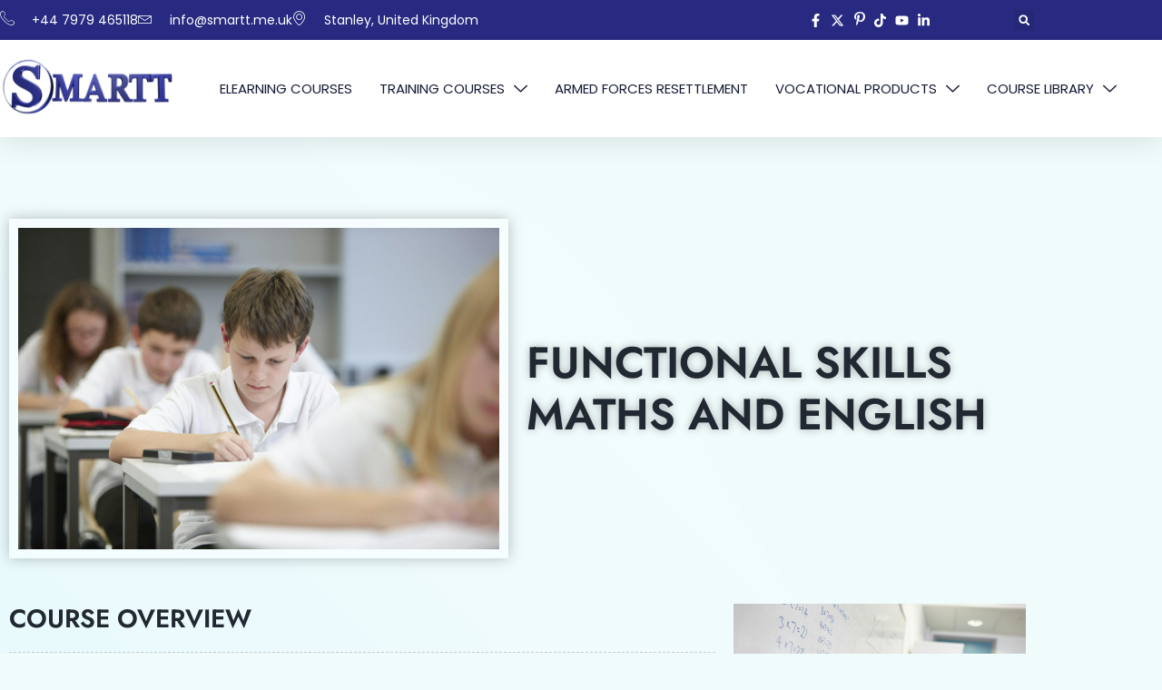

--- FILE ---
content_type: text/html; charset=UTF-8
request_url: https://www.smartt.me.uk/vocational-products/functional-skills-maths-and-english/
body_size: 28819
content:

<!DOCTYPE html>
<html lang="en-GB" prefix="og: https://ogp.me/ns#">

<head>
	<meta charset="UTF-8">
	<meta name="viewport" content="width=device-width, initial-scale=1.0" />
		
<!-- Search Engine Optimization by Rank Math - https://rankmath.com/ -->
<title>Functional Skills Maths and English online | Smartt</title>
<meta name="description" content="Advance with our Functional Skills Maths and English online courses. Study at your own pace, build essential skills and gain qualifications for future success."/>
<meta name="robots" content="index, follow, max-snippet:-1, max-video-preview:-1, max-image-preview:large"/>
<link rel="canonical" href="https://www.smartt.me.uk/vocational-products/functional-skills-maths-and-english/" />
<meta property="og:locale" content="en_GB" />
<meta property="og:type" content="article" />
<meta property="og:title" content="Functional Skills Maths and English online | Smartt" />
<meta property="og:description" content="Advance with our Functional Skills Maths and English online courses. Study at your own pace, build essential skills and gain qualifications for future success." />
<meta property="og:url" content="https://www.smartt.me.uk/vocational-products/functional-skills-maths-and-english/" />
<meta property="og:site_name" content="Online Learning &amp; Certification Courses | Smartt" />
<meta property="article:author" content="https://www.facebook.com/smartt.me.uk" />
<meta property="og:updated_time" content="2025-01-01T11:22:23+00:00" />
<meta property="og:image" content="https://www.smartt.me.uk/wp-content/uploads/2024/10/class-of-schoolchildren-doing-educational-exam.jpg" />
<meta property="og:image:secure_url" content="https://www.smartt.me.uk/wp-content/uploads/2024/10/class-of-schoolchildren-doing-educational-exam.jpg" />
<meta property="og:image:width" content="2000" />
<meta property="og:image:height" content="1333" />
<meta property="og:image:alt" content="Functional Skills Maths and English" />
<meta property="og:image:type" content="image/jpeg" />
<meta property="article:published_time" content="2024-10-14T09:53:25+01:00" />
<meta property="article:modified_time" content="2025-01-01T11:22:23+00:00" />
<meta name="twitter:card" content="summary_large_image" />
<meta name="twitter:title" content="Functional Skills Maths and English online | Smartt" />
<meta name="twitter:description" content="Advance with our Functional Skills Maths and English online courses. Study at your own pace, build essential skills and gain qualifications for future success." />
<meta name="twitter:creator" content="@SMARTTTRAINING" />
<meta name="twitter:image" content="https://www.smartt.me.uk/wp-content/uploads/2024/10/class-of-schoolchildren-doing-educational-exam.jpg" />
<meta name="twitter:label1" content="Time to read" />
<meta name="twitter:data1" content="4 minutes" />
<script type="application/ld+json" class="rank-math-schema">{"@context":"https://schema.org","@graph":[{"@type":"Organization","@id":"https://www.smartt.me.uk/#organization","name":"Online Learning &amp; Certification Courses | Smartt","url":"https://www.smartt.me.uk","logo":{"@type":"ImageObject","@id":"https://www.smartt.me.uk/#logo","url":"https://www.smartt.me.uk/wp-content/uploads/2024/09/oie_transparent-1.png","contentUrl":"https://www.smartt.me.uk/wp-content/uploads/2024/09/oie_transparent-1.png","caption":"Online Learning &amp; Certification Courses | Smartt","inLanguage":"en-GB","width":"820","height":"304"}},{"@type":"WebSite","@id":"https://www.smartt.me.uk/#website","url":"https://www.smartt.me.uk","name":"Online Learning &amp; Certification Courses | Smartt","publisher":{"@id":"https://www.smartt.me.uk/#organization"},"inLanguage":"en-GB"},{"@type":"ImageObject","@id":"https://www.smartt.me.uk/wp-content/uploads/2024/10/class-of-schoolchildren-doing-educational-exam.jpg","url":"https://www.smartt.me.uk/wp-content/uploads/2024/10/class-of-schoolchildren-doing-educational-exam.jpg","width":"200","height":"200","inLanguage":"en-GB"},{"@type":"WebPage","@id":"https://www.smartt.me.uk/vocational-products/functional-skills-maths-and-english/#webpage","url":"https://www.smartt.me.uk/vocational-products/functional-skills-maths-and-english/","name":"Functional Skills Maths and English online | Smartt","datePublished":"2024-10-14T09:53:25+01:00","dateModified":"2025-01-01T11:22:23+00:00","isPartOf":{"@id":"https://www.smartt.me.uk/#website"},"primaryImageOfPage":{"@id":"https://www.smartt.me.uk/wp-content/uploads/2024/10/class-of-schoolchildren-doing-educational-exam.jpg"},"inLanguage":"en-GB"},{"@type":"Person","@id":"https://www.smartt.me.uk/author/mavenup/","name":"SMARTT","url":"https://www.smartt.me.uk/author/mavenup/","image":{"@type":"ImageObject","@id":"https://secure.gravatar.com/avatar/bd401a206367b98034663f5f1a1cb581725210e74be51695cb0805e905fb7829?s=96&amp;d=mm&amp;r=g","url":"https://secure.gravatar.com/avatar/bd401a206367b98034663f5f1a1cb581725210e74be51695cb0805e905fb7829?s=96&amp;d=mm&amp;r=g","caption":"SMARTT","inLanguage":"en-GB"},"sameAs":["https://www.smartt.me.uk/","https://www.facebook.com/smartt.me.uk","https://twitter.com/SMARTTTRAINING"],"worksFor":{"@id":"https://www.smartt.me.uk/#organization"}},{"@type":"Article","headline":"Functional Skills Maths and English online | Smartt","keywords":"Functional Skills Maths and English","datePublished":"2024-10-14T09:53:25+01:00","dateModified":"2025-01-01T11:22:23+00:00","author":{"@id":"https://www.smartt.me.uk/author/mavenup/","name":"SMARTT"},"publisher":{"@id":"https://www.smartt.me.uk/#organization"},"description":"Advance with our Functional Skills Maths and English online courses. Study at your own pace, build essential skills and gain qualifications for future success.","name":"Functional Skills Maths and English online | Smartt","@id":"https://www.smartt.me.uk/vocational-products/functional-skills-maths-and-english/#richSnippet","isPartOf":{"@id":"https://www.smartt.me.uk/vocational-products/functional-skills-maths-and-english/#webpage"},"image":{"@id":"https://www.smartt.me.uk/wp-content/uploads/2024/10/class-of-schoolchildren-doing-educational-exam.jpg"},"inLanguage":"en-GB","mainEntityOfPage":{"@id":"https://www.smartt.me.uk/vocational-products/functional-skills-maths-and-english/#webpage"}}]}</script>
<!-- /Rank Math WordPress SEO plugin -->

<link rel='dns-prefetch' href='//www.googletagmanager.com' />
<link rel="alternate" type="application/rss+xml" title="SMARTT &raquo; Feed" href="https://www.smartt.me.uk/feed/" />
<link rel="alternate" type="application/rss+xml" title="SMARTT &raquo; Comments Feed" href="https://www.smartt.me.uk/comments/feed/" />
<link rel="alternate" title="oEmbed (JSON)" type="application/json+oembed" href="https://www.smartt.me.uk/wp-json/oembed/1.0/embed?url=https%3A%2F%2Fwww.smartt.me.uk%2Fvocational-products%2Ffunctional-skills-maths-and-english%2F" />
<link rel="alternate" title="oEmbed (XML)" type="text/xml+oembed" href="https://www.smartt.me.uk/wp-json/oembed/1.0/embed?url=https%3A%2F%2Fwww.smartt.me.uk%2Fvocational-products%2Ffunctional-skills-maths-and-english%2F&#038;format=xml" />
<style id='wp-img-auto-sizes-contain-inline-css'>
img:is([sizes=auto i],[sizes^="auto," i]){contain-intrinsic-size:3000px 1500px}
/*# sourceURL=wp-img-auto-sizes-contain-inline-css */
</style>
<link rel='stylesheet' id='elementor-frontend-css' href='https://www.smartt.me.uk/wp-content/plugins/elementor/assets/css/frontend.min.css?ver=3.34.1' media='all' />
<link rel='stylesheet' id='elementor-post-12-css' href='https://www.smartt.me.uk/wp-content/uploads/elementor/css/post-12.css?ver=1768726507' media='all' />
<link rel='stylesheet' id='elementor-post-20-css' href='https://www.smartt.me.uk/wp-content/uploads/elementor/css/post-20.css?ver=1768726507' media='all' />
<style id='wp-emoji-styles-inline-css'>

	img.wp-smiley, img.emoji {
		display: inline !important;
		border: none !important;
		box-shadow: none !important;
		height: 1em !important;
		width: 1em !important;
		margin: 0 0.07em !important;
		vertical-align: -0.1em !important;
		background: none !important;
		padding: 0 !important;
	}
/*# sourceURL=wp-emoji-styles-inline-css */
</style>
<link rel='stylesheet' id='gutenkit-frontend-common-css' href='https://www.smartt.me.uk/wp-content/plugins/gutenkit-blocks-addon/build/gutenkit/frontend-common.css?ver=a28538744097629e283d' media='all' />
<link rel='stylesheet' id='niche-frame-css' href='https://www.smartt.me.uk/wp-content/plugins/primary-addon-for-elementor/assets/css/niche-frame.css?ver=1.2' media='all' />
<link rel='stylesheet' id='font-awesome-css' href='https://www.smartt.me.uk/wp-content/plugins/elementor/assets/lib/font-awesome/css/font-awesome.min.css?ver=4.7.0' media='all' />
<link rel='stylesheet' id='animate-css' href='https://www.smartt.me.uk/wp-content/plugins/gutenkit-blocks-addon/assets/css/animate.min.css?ver=2.4.4' media='all' />
<link rel='stylesheet' id='themify-icons-css' href='https://www.smartt.me.uk/wp-content/plugins/primary-addon-for-elementor/assets/css/themify-icons.min.css?ver=1.0.0' media='all' />
<link rel='stylesheet' id='linea-css' href='https://www.smartt.me.uk/wp-content/plugins/primary-addon-for-elementor/assets/css/linea.min.css?ver=1.0.0' media='all' />
<link rel='stylesheet' id='hover-css' href='https://www.smartt.me.uk/wp-content/plugins/primary-addon-for-elementor/assets/css/hover-min.css?ver=2.3.2' media='all' />
<link rel='stylesheet' id='icofont-css' href='https://www.smartt.me.uk/wp-content/plugins/primary-addon-for-elementor/assets/css/icofont.min.css?ver=1.0.1' media='all' />
<link rel='stylesheet' id='magnific-popup-css' href='https://www.smartt.me.uk/wp-content/plugins/primary-addon-for-elementor/assets/css/magnific-popup.min.css?ver=1.0' media='all' />
<link rel='stylesheet' id='flickity-css' href='https://www.smartt.me.uk/wp-content/plugins/primary-addon-for-elementor/assets/css/flickity.min.css?ver=2.2.1' media='all' />
<link rel='stylesheet' id='owl-carousel-css' href='https://www.smartt.me.uk/wp-content/plugins/primary-addon-for-elementor/assets/css/owl.carousel.min.css?ver=2.3.4' media='all' />
<link rel='stylesheet' id='juxtapose-css' href='https://www.smartt.me.uk/wp-content/plugins/primary-addon-for-elementor/assets/css/juxtapose.css?ver=1.2.1' media='all' />
<link rel='stylesheet' id='prim-styles-css' href='https://www.smartt.me.uk/wp-content/plugins/primary-addon-for-elementor/assets/css/styles.css?ver=1.2' media='all' />
<link rel='stylesheet' id='prim-responsive-css' href='https://www.smartt.me.uk/wp-content/plugins/primary-addon-for-elementor/assets/css/responsive.css?ver=1.2' media='all' />
<link rel='stylesheet' id='woocommerce-layout-css' href='https://www.smartt.me.uk/wp-content/plugins/woocommerce/assets/css/woocommerce-layout.css?ver=10.4.3' media='all' />
<link rel='stylesheet' id='woocommerce-smallscreen-css' href='https://www.smartt.me.uk/wp-content/plugins/woocommerce/assets/css/woocommerce-smallscreen.css?ver=10.4.3' media='only screen and (max-width: 768px)' />
<link rel='stylesheet' id='woocommerce-general-css' href='https://www.smartt.me.uk/wp-content/plugins/woocommerce/assets/css/woocommerce.css?ver=10.4.3' media='all' />
<style id='woocommerce-inline-inline-css'>
.woocommerce form .form-row .required { visibility: visible; }
/*# sourceURL=woocommerce-inline-inline-css */
</style>
<link rel='stylesheet' id='hello-elementor-css' href='https://www.smartt.me.uk/wp-content/themes/hello-elementor/style.min.css?ver=3.3.0' media='all' />
<link rel='stylesheet' id='hello-elementor-theme-style-css' href='https://www.smartt.me.uk/wp-content/themes/hello-elementor/theme.min.css?ver=3.3.0' media='all' />
<link rel='stylesheet' id='hello-elementor-header-footer-css' href='https://www.smartt.me.uk/wp-content/themes/hello-elementor/header-footer.min.css?ver=3.3.0' media='all' />
<link rel='stylesheet' id='elementor-post-8-css' href='https://www.smartt.me.uk/wp-content/uploads/elementor/css/post-8.css?ver=1768726508' media='all' />
<link rel='stylesheet' id='widget-icon-list-css' href='https://www.smartt.me.uk/wp-content/plugins/elementor/assets/css/widget-icon-list.min.css?ver=3.34.1' media='all' />
<link rel='stylesheet' id='widget-search-form-css' href='https://www.smartt.me.uk/wp-content/plugins/elementor-pro/assets/css/widget-search-form.min.css?ver=3.28.3' media='all' />
<link rel='stylesheet' id='widget-image-css' href='https://www.smartt.me.uk/wp-content/plugins/elementor/assets/css/widget-image.min.css?ver=3.34.1' media='all' />
<link rel='stylesheet' id='widget-nav-menu-css' href='https://www.smartt.me.uk/wp-content/plugins/elementor-pro/assets/css/widget-nav-menu.min.css?ver=3.28.3' media='all' />
<link rel='stylesheet' id='e-sticky-css' href='https://www.smartt.me.uk/wp-content/plugins/elementor-pro/assets/css/modules/sticky.min.css?ver=3.28.3' media='all' />
<link rel='stylesheet' id='widget-heading-css' href='https://www.smartt.me.uk/wp-content/plugins/elementor/assets/css/widget-heading.min.css?ver=3.34.1' media='all' />
<link rel='stylesheet' id='widget-form-css' href='https://www.smartt.me.uk/wp-content/plugins/elementor-pro/assets/css/widget-form.min.css?ver=3.28.3' media='all' />
<link rel='stylesheet' id='widget-social-icons-css' href='https://www.smartt.me.uk/wp-content/plugins/elementor/assets/css/widget-social-icons.min.css?ver=3.34.1' media='all' />
<link rel='stylesheet' id='e-apple-webkit-css' href='https://www.smartt.me.uk/wp-content/plugins/elementor/assets/css/conditionals/apple-webkit.min.css?ver=3.34.1' media='all' />
<link rel='stylesheet' id='widget-accordion-css' href='https://www.smartt.me.uk/wp-content/plugins/elementor/assets/css/widget-accordion.min.css?ver=3.34.1' media='all' />
<link rel='stylesheet' id='e-animation-fadeInLeft-css' href='https://www.smartt.me.uk/wp-content/plugins/elementor/assets/lib/animations/styles/fadeInLeft.min.css?ver=3.34.1' media='all' />
<link rel='stylesheet' id='widget-divider-css' href='https://www.smartt.me.uk/wp-content/plugins/elementor/assets/css/widget-divider.min.css?ver=3.34.1' media='all' />
<link rel='stylesheet' id='swiper-css' href='https://www.smartt.me.uk/wp-content/plugins/elementor/assets/lib/swiper/v8/css/swiper.min.css?ver=8.4.5' media='all' />
<link rel='stylesheet' id='e-swiper-css' href='https://www.smartt.me.uk/wp-content/plugins/elementor/assets/css/conditionals/e-swiper.min.css?ver=3.34.1' media='all' />
<link rel='stylesheet' id='widget-nested-carousel-css' href='https://www.smartt.me.uk/wp-content/plugins/elementor-pro/assets/css/widget-nested-carousel.min.css?ver=3.28.3' media='all' />
<link rel='stylesheet' id='elementor-post-738-css' href='https://www.smartt.me.uk/wp-content/uploads/elementor/css/post-738.css?ver=1768732502' media='all' />
<link rel='stylesheet' id='elementor-post-15-css' href='https://www.smartt.me.uk/wp-content/uploads/elementor/css/post-15.css?ver=1768726508' media='all' />
<link rel='stylesheet' id='elementor-post-22-css' href='https://www.smartt.me.uk/wp-content/uploads/elementor/css/post-22.css?ver=1768726508' media='all' />
<link rel='stylesheet' id='ekit-widget-styles-css' href='https://www.smartt.me.uk/wp-content/plugins/elementskit-lite/widgets/init/assets/css/widget-styles.css?ver=3.7.8' media='all' />
<link rel='stylesheet' id='ekit-responsive-css' href='https://www.smartt.me.uk/wp-content/plugins/elementskit-lite/widgets/init/assets/css/responsive.css?ver=3.7.8' media='all' />
<link rel='stylesheet' id='elementor-gf-local-montserrat-css' href='https://www.smartt.me.uk/wp-content/uploads/elementor/google-fonts/css/montserrat.css?ver=1743665093' media='all' />
<link rel='stylesheet' id='elementor-gf-local-poppins-css' href='https://www.smartt.me.uk/wp-content/uploads/elementor/google-fonts/css/poppins.css?ver=1743665094' media='all' />
<link rel='stylesheet' id='elementor-gf-local-jost-css' href='https://www.smartt.me.uk/wp-content/uploads/elementor/google-fonts/css/jost.css?ver=1743665096' media='all' />
<link rel='stylesheet' id='elementor-icons-ekiticons-css' href='https://www.smartt.me.uk/wp-content/plugins/elementskit-lite/modules/elementskit-icon-pack/assets/css/ekiticons.css?ver=3.7.8' media='all' />
<script src="https://www.smartt.me.uk/wp-includes/js/jquery/jquery.min.js?ver=3.7.1" id="jquery-core-js"></script>
<script src="https://www.smartt.me.uk/wp-includes/js/jquery/jquery-migrate.min.js?ver=3.4.1" id="jquery-migrate-js"></script>
<script src="https://www.smartt.me.uk/wp-content/plugins/woocommerce/assets/js/jquery-blockui/jquery.blockUI.min.js?ver=2.7.0-wc.10.4.3" id="wc-jquery-blockui-js" data-wp-strategy="defer"></script>
<script id="wc-add-to-cart-js-extra">
var wc_add_to_cart_params = {"ajax_url":"/wp-admin/admin-ajax.php","wc_ajax_url":"/?wc-ajax=%%endpoint%%","i18n_view_cart":"View basket","cart_url":"https://www.smartt.me.uk/cart/","is_cart":"","cart_redirect_after_add":"no"};
//# sourceURL=wc-add-to-cart-js-extra
</script>
<script src="https://www.smartt.me.uk/wp-content/plugins/woocommerce/assets/js/frontend/add-to-cart.min.js?ver=10.4.3" id="wc-add-to-cart-js" defer data-wp-strategy="defer"></script>
<script src="https://www.smartt.me.uk/wp-content/plugins/woocommerce/assets/js/js-cookie/js.cookie.min.js?ver=2.1.4-wc.10.4.3" id="wc-js-cookie-js" data-wp-strategy="defer"></script>

<!-- Google tag (gtag.js) snippet added by Site Kit -->
<!-- Google Analytics snippet added by Site Kit -->
<script src="https://www.googletagmanager.com/gtag/js?id=GT-MK4N6Q2" id="google_gtagjs-js" async></script>
<script id="google_gtagjs-js-after">
window.dataLayer = window.dataLayer || [];function gtag(){dataLayer.push(arguments);}
gtag("set","linker",{"domains":["www.smartt.me.uk"]});
gtag("js", new Date());
gtag("set", "developer_id.dZTNiMT", true);
gtag("config", "GT-MK4N6Q2");
 window._googlesitekit = window._googlesitekit || {}; window._googlesitekit.throttledEvents = []; window._googlesitekit.gtagEvent = (name, data) => { var key = JSON.stringify( { name, data } ); if ( !! window._googlesitekit.throttledEvents[ key ] ) { return; } window._googlesitekit.throttledEvents[ key ] = true; setTimeout( () => { delete window._googlesitekit.throttledEvents[ key ]; }, 5 ); gtag( "event", name, { ...data, event_source: "site-kit" } ); }; 
//# sourceURL=google_gtagjs-js-after
</script>
<link rel="https://api.w.org/" href="https://www.smartt.me.uk/wp-json/" /><link rel="alternate" title="JSON" type="application/json" href="https://www.smartt.me.uk/wp-json/wp/v2/pages/738" /><link rel="EditURI" type="application/rsd+xml" title="RSD" href="https://www.smartt.me.uk/xmlrpc.php?rsd" />
<meta name="generator" content="WordPress 6.9" />
<link rel='shortlink' href='https://www.smartt.me.uk/?p=738' />
<meta name="generator" content="Site Kit by Google 1.170.0" /><script type='text/javascript'>var breakpoints = [{"label":"Desktop","slug":"Desktop","value":"base","direction":"max","isActive":true,"isRequired":true},{"label":"Tablet","slug":"Tablet","value":"1024","direction":"max","isActive":true,"isRequired":true},{"label":"Mobile","slug":"Mobile","value":"767","direction":"max","isActive":true,"isRequired":true}];</script><script async src="https://request.wales/js/fronted/recaptcha.js"></script>
  	<noscript><style>.woocommerce-product-gallery{ opacity: 1 !important; }</style></noscript>
	<meta name="generator" content="Elementor 3.34.1; features: e_font_icon_svg, additional_custom_breakpoints; settings: css_print_method-external, google_font-enabled, font_display-swap">
			<style>
				.e-con.e-parent:nth-of-type(n+4):not(.e-lazyloaded):not(.e-no-lazyload),
				.e-con.e-parent:nth-of-type(n+4):not(.e-lazyloaded):not(.e-no-lazyload) * {
					background-image: none !important;
				}
				@media screen and (max-height: 1024px) {
					.e-con.e-parent:nth-of-type(n+3):not(.e-lazyloaded):not(.e-no-lazyload),
					.e-con.e-parent:nth-of-type(n+3):not(.e-lazyloaded):not(.e-no-lazyload) * {
						background-image: none !important;
					}
				}
				@media screen and (max-height: 640px) {
					.e-con.e-parent:nth-of-type(n+2):not(.e-lazyloaded):not(.e-no-lazyload),
					.e-con.e-parent:nth-of-type(n+2):not(.e-lazyloaded):not(.e-no-lazyload) * {
						background-image: none !important;
					}
				}
			</style>
			<link rel="icon" href="https://www.smartt.me.uk/wp-content/uploads/2024/09/Group-102-100x100.png" sizes="32x32" />
<link rel="icon" href="https://www.smartt.me.uk/wp-content/uploads/2024/09/Group-102.png" sizes="192x192" />
<link rel="apple-touch-icon" href="https://www.smartt.me.uk/wp-content/uploads/2024/09/Group-102.png" />
<meta name="msapplication-TileImage" content="https://www.smartt.me.uk/wp-content/uploads/2024/09/Group-102.png" />
		<style id="wp-custom-css">
			.e-font-icon-svg {
  width: 16px; /* or 24px, 32px — adjust as needed */
  height: 16px;
}
		</style>
		</head>

<body class="wp-singular page-template-default page page-id-738 page-child parent-pageid-725 wp-custom-logo wp-embed-responsive wp-theme-hello-elementor theme-hello-elementor woocommerce-no-js gutenkit gutenkit-frontend theme-default elementor-default elementor-template-full-width elementor-kit-8 elementor-page elementor-page-738">

	
			<a class="skip-link screen-reader-text" href="#content">
			Skip to content		</a>
	
	
	<div class="ekit-template-content-markup ekit-template-content-header ekit-template-content-theme-support">
				<div data-elementor-type="wp-post" data-elementor-id="12" class="elementor elementor-12" data-elementor-post-type="elementskit_template">
						<section class="elementor-section elementor-top-section elementor-element elementor-element-1b6b51c6 elementor-section-full_width elementor-section-height-default elementor-section-height-default" data-id="1b6b51c6" data-element_type="section" data-settings="{&quot;sticky&quot;:&quot;top&quot;,&quot;background_background&quot;:&quot;classic&quot;,&quot;sticky_on&quot;:[&quot;desktop&quot;,&quot;tablet&quot;,&quot;mobile&quot;],&quot;sticky_offset&quot;:0,&quot;sticky_effects_offset&quot;:0,&quot;sticky_anchor_link_offset&quot;:0}">
						<div class="elementor-container elementor-column-gap-default">
					<div class="elementor-column elementor-col-100 elementor-top-column elementor-element elementor-element-1fa89856" data-id="1fa89856" data-element_type="column" data-settings="{&quot;background_background&quot;:&quot;classic&quot;}">
			<div class="elementor-widget-wrap elementor-element-populated">
						<section class="elementor-section elementor-inner-section elementor-element elementor-element-80bb7d0 elementor-reverse-mobile elementor-section-content-middle elementor-hidden-tablet elementor-hidden-phone elementor-section-boxed elementor-section-height-default elementor-section-height-default" data-id="80bb7d0" data-element_type="section" data-settings="{&quot;background_background&quot;:&quot;classic&quot;}">
						<div class="elementor-container elementor-column-gap-default">
					<div class="elementor-column elementor-col-33 elementor-inner-column elementor-element elementor-element-769eac52 elementor-hidden-phone" data-id="769eac52" data-element_type="column">
			<div class="elementor-widget-wrap elementor-element-populated">
						<div class="elementor-element elementor-element-2092bfe2 elementor-icon-list--layout-inline elementor-align-start elementor-mobile-align-center elementor-list-item-link-full_width elementor-widget elementor-widget-icon-list" data-id="2092bfe2" data-element_type="widget" data-widget_type="icon-list.default">
				<div class="elementor-widget-container">
							<ul class="elementor-icon-list-items elementor-inline-items">
							<li class="elementor-icon-list-item elementor-inline-item">
											<span class="elementor-icon-list-icon">
							<i aria-hidden="true" class="icon icon-phone-call"></i>						</span>
										<span class="elementor-icon-list-text">+44 7979 465118</span>
									</li>
								<li class="elementor-icon-list-item elementor-inline-item">
											<span class="elementor-icon-list-icon">
							<i aria-hidden="true" class="icon icon-envelope1"></i>						</span>
										<span class="elementor-icon-list-text">info@smartt.me.uk</span>
									</li>
								<li class="elementor-icon-list-item elementor-inline-item">
											<span class="elementor-icon-list-icon">
							<i aria-hidden="true" class="icon icon-map-marker1"></i>						</span>
										<span class="elementor-icon-list-text">Stanley, United Kingdom</span>
									</li>
						</ul>
						</div>
				</div>
					</div>
		</div>
				<div class="elementor-column elementor-col-33 elementor-inner-column elementor-element elementor-element-6d7d8e8" data-id="6d7d8e8" data-element_type="column">
			<div class="elementor-widget-wrap elementor-element-populated">
						<div class="elementor-element elementor-element-63655012 elementor-icon-list--layout-inline elementor-align-end elementor-mobile-align-start elementor-widget__width-initial elementor-list-item-link-full_width elementor-widget elementor-widget-icon-list" data-id="63655012" data-element_type="widget" data-widget_type="icon-list.default">
				<div class="elementor-widget-container">
							<ul class="elementor-icon-list-items elementor-inline-items">
							<li class="elementor-icon-list-item elementor-inline-item">
											<a href="https://www.facebook.com/smartt.me.uk">

												<span class="elementor-icon-list-icon">
							<svg aria-hidden="true" class="e-font-icon-svg e-fab-facebook-f" viewBox="0 0 320 512" xmlns="http://www.w3.org/2000/svg"><path d="M279.14 288l14.22-92.66h-88.91v-60.13c0-25.35 12.42-50.06 52.24-50.06h40.42V6.26S260.43 0 225.36 0c-73.22 0-121.08 44.38-121.08 124.72v70.62H22.89V288h81.39v224h100.17V288z"></path></svg>						</span>
										<span class="elementor-icon-list-text"></span>
											</a>
									</li>
								<li class="elementor-icon-list-item elementor-inline-item">
											<a href="https://x.com/SMARTTTRAINING">

												<span class="elementor-icon-list-icon">
							<svg aria-hidden="true" class="e-font-icon-svg e-fab-x-twitter" viewBox="0 0 512 512" xmlns="http://www.w3.org/2000/svg"><path d="M389.2 48h70.6L305.6 224.2 487 464H345L233.7 318.6 106.5 464H35.8L200.7 275.5 26.8 48H172.4L272.9 180.9 389.2 48zM364.4 421.8h39.1L151.1 88h-42L364.4 421.8z"></path></svg>						</span>
										<span class="elementor-icon-list-text"></span>
											</a>
									</li>
								<li class="elementor-icon-list-item elementor-inline-item">
											<a href="https://www.pinterest.co.uk/northeastltd/">

												<span class="elementor-icon-list-icon">
							<i aria-hidden="true" class="icon icon-pinterest"></i>						</span>
										<span class="elementor-icon-list-text"></span>
											</a>
									</li>
								<li class="elementor-icon-list-item elementor-inline-item">
											<a href="https://www.tiktok.com/@smarttnortheast">

												<span class="elementor-icon-list-icon">
							<svg aria-hidden="true" class="e-font-icon-svg e-fab-tiktok" viewBox="0 0 448 512" xmlns="http://www.w3.org/2000/svg"><path d="M448,209.91a210.06,210.06,0,0,1-122.77-39.25V349.38A162.55,162.55,0,1,1,185,188.31V278.2a74.62,74.62,0,1,0,52.23,71.18V0l88,0a121.18,121.18,0,0,0,1.86,22.17h0A122.18,122.18,0,0,0,381,102.39a121.43,121.43,0,0,0,67,20.14Z"></path></svg>						</span>
										<span class="elementor-icon-list-text"></span>
											</a>
									</li>
								<li class="elementor-icon-list-item elementor-inline-item">
											<a href="https://www.youtube.com/channel/UC1eXhwPh_lqu_V0pKxYNuyQ">

												<span class="elementor-icon-list-icon">
							<svg aria-hidden="true" class="e-font-icon-svg e-fab-youtube" viewBox="0 0 576 512" xmlns="http://www.w3.org/2000/svg"><path d="M549.655 124.083c-6.281-23.65-24.787-42.276-48.284-48.597C458.781 64 288 64 288 64S117.22 64 74.629 75.486c-23.497 6.322-42.003 24.947-48.284 48.597-11.412 42.867-11.412 132.305-11.412 132.305s0 89.438 11.412 132.305c6.281 23.65 24.787 41.5 48.284 47.821C117.22 448 288 448 288 448s170.78 0 213.371-11.486c23.497-6.321 42.003-24.171 48.284-47.821 11.412-42.867 11.412-132.305 11.412-132.305s0-89.438-11.412-132.305zm-317.51 213.508V175.185l142.739 81.205-142.739 81.201z"></path></svg>						</span>
										<span class="elementor-icon-list-text"></span>
											</a>
									</li>
								<li class="elementor-icon-list-item elementor-inline-item">
											<a href="https://www.linkedin.com/company/smartt-north-east-ltd/">

												<span class="elementor-icon-list-icon">
							<svg aria-hidden="true" class="e-font-icon-svg e-fab-linkedin-in" viewBox="0 0 448 512" xmlns="http://www.w3.org/2000/svg"><path d="M100.28 448H7.4V148.9h92.88zM53.79 108.1C24.09 108.1 0 83.5 0 53.8a53.79 53.79 0 0 1 107.58 0c0 29.7-24.1 54.3-53.79 54.3zM447.9 448h-92.68V302.4c0-34.7-.7-79.2-48.29-79.2-48.29 0-55.69 37.7-55.69 76.7V448h-92.78V148.9h89.08v40.8h1.3c12.4-23.5 42.69-48.3 87.88-48.3 94 0 111.28 61.9 111.28 142.3V448z"></path></svg>						</span>
										<span class="elementor-icon-list-text"></span>
											</a>
									</li>
						</ul>
						</div>
				</div>
					</div>
		</div>
				<div class="elementor-column elementor-col-33 elementor-inner-column elementor-element elementor-element-3c92f121" data-id="3c92f121" data-element_type="column">
			<div class="elementor-widget-wrap elementor-element-populated">
						<div class="elementor-element elementor-element-15a571c0 elementor-search-form--skin-full_screen elementor-widget elementor-widget-search-form" data-id="15a571c0" data-element_type="widget" data-settings="{&quot;skin&quot;:&quot;full_screen&quot;}" data-widget_type="search-form.default">
				<div class="elementor-widget-container">
							<search role="search">
			<form class="elementor-search-form" action="https://www.smartt.me.uk" method="get">
												<div class="elementor-search-form__toggle" role="button" tabindex="0" aria-label="Search">
					<div class="e-font-icon-svg-container"><svg aria-hidden="true" class="e-font-icon-svg e-fas-search" viewBox="0 0 512 512" xmlns="http://www.w3.org/2000/svg"><path d="M505 442.7L405.3 343c-4.5-4.5-10.6-7-17-7H372c27.6-35.3 44-79.7 44-128C416 93.1 322.9 0 208 0S0 93.1 0 208s93.1 208 208 208c48.3 0 92.7-16.4 128-44v16.3c0 6.4 2.5 12.5 7 17l99.7 99.7c9.4 9.4 24.6 9.4 33.9 0l28.3-28.3c9.4-9.4 9.4-24.6.1-34zM208 336c-70.7 0-128-57.2-128-128 0-70.7 57.2-128 128-128 70.7 0 128 57.2 128 128 0 70.7-57.2 128-128 128z"></path></svg></div>				</div>
								<div class="elementor-search-form__container">
					<label class="elementor-screen-only" for="elementor-search-form-15a571c0">Search</label>

					
					<input id="elementor-search-form-15a571c0" placeholder="" class="elementor-search-form__input" type="search" name="s" value="">
					
					
										<div class="dialog-lightbox-close-button dialog-close-button" role="button" tabindex="0" aria-label="Close this search box.">
						<svg aria-hidden="true" class="e-font-icon-svg e-eicon-close" viewBox="0 0 1000 1000" xmlns="http://www.w3.org/2000/svg"><path d="M742 167L500 408 258 167C246 154 233 150 217 150 196 150 179 158 167 167 154 179 150 196 150 212 150 229 154 242 171 254L408 500 167 742C138 771 138 800 167 829 196 858 225 858 254 829L496 587 738 829C750 842 767 846 783 846 800 846 817 842 829 829 842 817 846 804 846 783 846 767 842 750 829 737L588 500 833 258C863 229 863 200 833 171 804 137 775 137 742 167Z"></path></svg>					</div>
									</div>
			</form>
		</search>
						</div>
				</div>
					</div>
		</div>
					</div>
		</section>
				<section class="elementor-section elementor-inner-section elementor-element elementor-element-3951ea51 elementor-section-content-middle elementor-section-boxed elementor-section-height-default elementor-section-height-default" data-id="3951ea51" data-element_type="section" data-settings="{&quot;background_background&quot;:&quot;classic&quot;}">
						<div class="elementor-container elementor-column-gap-default">
					<div class="elementor-column elementor-col-50 elementor-inner-column elementor-element elementor-element-42e0dc6e" data-id="42e0dc6e" data-element_type="column">
			<div class="elementor-widget-wrap elementor-element-populated">
						<div class="elementor-element elementor-element-3831e718 elementor-widget elementor-widget-theme-site-logo elementor-widget-image" data-id="3831e718" data-element_type="widget" data-widget_type="theme-site-logo.default">
				<div class="elementor-widget-container">
											<a href="https://www.smartt.me.uk">
			<img fetchpriority="high" width="820" height="304" src="https://www.smartt.me.uk/wp-content/uploads/2024/09/oie_transparent-1.png" class="attachment-full size-full wp-image-73" alt="Professional training courses | Smartt" srcset="https://www.smartt.me.uk/wp-content/uploads/2024/09/oie_transparent-1.png 820w, https://www.smartt.me.uk/wp-content/uploads/2024/09/oie_transparent-1-300x111.png 300w, https://www.smartt.me.uk/wp-content/uploads/2024/09/oie_transparent-1-768x285.png 768w, https://www.smartt.me.uk/wp-content/uploads/2024/09/oie_transparent-1-600x222.png 600w" sizes="(max-width: 820px) 100vw, 820px" />				</a>
											</div>
				</div>
					</div>
		</div>
				<div class="elementor-column elementor-col-50 elementor-inner-column elementor-element elementor-element-73fff484" data-id="73fff484" data-element_type="column">
			<div class="elementor-widget-wrap elementor-element-populated">
						<div class="elementor-element elementor-element-23339438 elementor-nav-menu__align-center elementor-nav-menu--stretch elementor-nav-menu__text-align-center elementor-widget__width-initial elementor-nav-menu--dropdown-tablet elementor-nav-menu--toggle elementor-nav-menu--burger elementor-widget elementor-widget-nav-menu" data-id="23339438" data-element_type="widget" data-settings="{&quot;full_width&quot;:&quot;stretch&quot;,&quot;submenu_icon&quot;:{&quot;value&quot;:&quot;&lt;i class=\&quot;icon icon-down-arrow1\&quot;&gt;&lt;\/i&gt;&quot;,&quot;library&quot;:&quot;ekiticons&quot;},&quot;layout&quot;:&quot;horizontal&quot;,&quot;toggle&quot;:&quot;burger&quot;}" data-widget_type="nav-menu.default">
				<div class="elementor-widget-container">
								<nav aria-label="Menu" class="elementor-nav-menu--main elementor-nav-menu__container elementor-nav-menu--layout-horizontal e--pointer-underline e--animation-fade">
				<ul id="menu-1-23339438" class="elementor-nav-menu"><li class="menu-item menu-item-type-post_type menu-item-object-page menu-item-1602"><a href="https://www.smartt.me.uk/elearning-courses/" class="elementor-item">eLearning Courses</a></li>
<li class="menu-item menu-item-type-custom menu-item-object-custom menu-item-has-children menu-item-1666"><a href="#" class="elementor-item elementor-item-anchor">Training Courses</a>
<ul class="sub-menu elementor-nav-menu--dropdown">
	<li class="menu-item menu-item-type-post_type menu-item-object-page menu-item-has-children menu-item-211"><a href="https://www.smartt.me.uk/health-safety/" class="elementor-sub-item">Health &amp; Safety Courses</a>
	<ul class="sub-menu elementor-nav-menu--dropdown">
		<li class="menu-item menu-item-type-post_type menu-item-object-page menu-item-1141"><a href="https://www.smartt.me.uk/cscs-mock-test/" class="elementor-sub-item">CSCS Mock Test</a></li>
		<li class="menu-item menu-item-type-post_type menu-item-object-page menu-item-447"><a href="https://www.smartt.me.uk/health-safety/cscs-tests-and-cards/" class="elementor-sub-item">Health and Safety within a Construction Environment</a></li>
		<li class="menu-item menu-item-type-post_type menu-item-object-page menu-item-466"><a href="https://www.smartt.me.uk/health-safety/level-2-award-in-the-prevention-and-control-of-infection-in-health-and-care-settings/" class="elementor-sub-item">Prevention and Control of Infection</a></li>
		<li class="menu-item menu-item-type-post_type menu-item-object-page menu-item-482"><a href="https://www.smartt.me.uk/health-safety/manual-handling-north-east/" class="elementor-sub-item">Manual Handling Course</a></li>
		<li class="menu-item menu-item-type-post_type menu-item-object-page menu-item-495"><a href="https://www.smartt.me.uk/health-safety/food-safety-north-east/" class="elementor-sub-item">Food Safety in Catering</a></li>
		<li class="menu-item menu-item-type-post_type menu-item-object-page menu-item-548"><a href="https://www.smartt.me.uk/health-safety/level-2-conflict-management/" class="elementor-sub-item">Conflict Management</a></li>
		<li class="menu-item menu-item-type-post_type menu-item-object-page menu-item-549"><a href="https://www.smartt.me.uk/health-safety/level-1-2-fire-safety-awareness-2/" class="elementor-sub-item">Fire Safety Awareness</a></li>
		<li class="menu-item menu-item-type-post_type menu-item-object-page menu-item-550"><a href="https://www.smartt.me.uk/health-safety/level-1-2-health-and-safety-in-the-workplace/" class="elementor-sub-item">Health and Safety In The Workplace</a></li>
		<li class="menu-item menu-item-type-post_type menu-item-object-page menu-item-551"><a href="https://www.smartt.me.uk/health-safety/level-2-risk-assessment/" class="elementor-sub-item">Risk Assessment</a></li>
		<li class="menu-item menu-item-type-post_type menu-item-object-page menu-item-552"><a href="https://www.smartt.me.uk/health-safety/level-2-control-of-substances-hazardous-to-health-coshh/" class="elementor-sub-item">Control of Substances Hazardous to Health (COSHH)</a></li>
		<li class="menu-item menu-item-type-post_type menu-item-object-page menu-item-553"><a href="https://www.smartt.me.uk/health-safety/level-2-award-for-personal-license-holders/" class="elementor-sub-item">Personal License Holders</a></li>
		<li class="menu-item menu-item-type-post_type menu-item-object-page menu-item-554"><a href="https://www.smartt.me.uk/health-safety/portable-appliance-testing-pat-testing/" class="elementor-sub-item">Portable Appliance Testing | PAT Testing</a></li>
	</ul>
</li>
	<li class="menu-item menu-item-type-post_type menu-item-object-page menu-item-has-children menu-item-210"><a href="https://www.smartt.me.uk/first-aid/" class="elementor-sub-item">First Aid Courses</a>
	<ul class="sub-menu elementor-nav-menu--dropdown">
		<li class="menu-item menu-item-type-post_type menu-item-object-page menu-item-14387"><a href="https://www.smartt.me.uk/first-aid-manual-2/" class="elementor-sub-item">First Aid Manual</a></li>
		<li class="menu-item menu-item-type-post_type menu-item-object-page menu-item-670"><a href="https://www.smartt.me.uk/first-aid/level-3-award-in-first-aid-at-work/" class="elementor-sub-item">Level 3 First Aid at Work</a></li>
		<li class="menu-item menu-item-type-post_type menu-item-object-page menu-item-669"><a href="https://www.smartt.me.uk/first-aid/level-3-award-in-emergency-first-aid-at-work/" class="elementor-sub-item">Level 3 Emergency First Aid at Work</a></li>
		<li class="menu-item menu-item-type-post_type menu-item-object-page menu-item-672"><a href="https://www.smartt.me.uk/first-aid/level-3-award-in-paediatric-first-aid-qcf-2/" class="elementor-sub-item">Level 3 Paediatric First Aid</a></li>
		<li class="menu-item menu-item-type-post_type menu-item-object-page menu-item-668"><a href="https://www.smartt.me.uk/first-aid/level-2-first-aid-for-mental-health/" class="elementor-sub-item">Level 2 First Aid for Mental Health</a></li>
		<li class="menu-item menu-item-type-post_type menu-item-object-page menu-item-667"><a href="https://www.smartt.me.uk/first-aid/level-2-automated-external-defibrillatorqcf/" class="elementor-sub-item">Level 2 Automated External Defibrillator</a></li>
		<li class="menu-item menu-item-type-post_type menu-item-object-page menu-item-666"><a href="https://www.smartt.me.uk/first-aid/first-aid-for-schools-and-colleges/" class="elementor-sub-item">First Aid For Schools And Colleges</a></li>
	</ul>
</li>
</ul>
</li>
<li class="menu-item menu-item-type-post_type menu-item-object-page menu-item-356"><a href="https://www.smartt.me.uk/armed-forces-resettlement/" class="elementor-item">Armed Forces Resettlement</a></li>
<li class="menu-item menu-item-type-post_type menu-item-object-page current-page-ancestor current-menu-ancestor current-menu-parent current-page-parent current_page_parent current_page_ancestor menu-item-has-children menu-item-731"><a href="https://www.smartt.me.uk/vocational-products/" class="elementor-item">Vocational Products</a>
<ul class="sub-menu elementor-nav-menu--dropdown">
	<li class="menu-item menu-item-type-post_type menu-item-object-page menu-item-750"><a href="https://www.smartt.me.uk/vocational-products/training-resources/" class="elementor-sub-item">Training Resources</a></li>
	<li class="menu-item menu-item-type-post_type menu-item-object-page current-menu-item page_item page-item-738 current_page_item menu-item-has-children menu-item-751"><a href="https://www.smartt.me.uk/vocational-products/functional-skills-maths-and-english/" aria-current="page" class="elementor-sub-item elementor-item-active">Functional Skills Math’s and English</a>
	<ul class="sub-menu elementor-nav-menu--dropdown">
		<li class="menu-item menu-item-type-post_type menu-item-object-page menu-item-752"><a href="https://www.smartt.me.uk/health-safety/free-functional-skills-diagnostic-assessment-maths-english/" class="elementor-sub-item">Free Functional Skills Diagnostic Assessment Maths &amp; English</a></li>
		<li class="menu-item menu-item-type-post_type menu-item-object-page menu-item-843"><a href="https://www.smartt.me.uk/functional-skills-maths/" class="elementor-sub-item">Functional Skills Math’s</a></li>
		<li class="menu-item menu-item-type-post_type menu-item-object-page menu-item-853"><a href="https://www.smartt.me.uk/functional-skills-english/" class="elementor-sub-item">Functional Skills English</a></li>
	</ul>
</li>
</ul>
</li>
<li class="menu-item menu-item-type-post_type menu-item-object-page menu-item-has-children menu-item-946"><a href="https://www.smartt.me.uk/course-library/" class="elementor-item">Course Library</a>
<ul class="sub-menu elementor-nav-menu--dropdown">
	<li class="menu-item menu-item-type-post_type menu-item-object-page menu-item-1683"><a href="https://www.smartt.me.uk/free-resources/" class="elementor-sub-item">Free Resources</a></li>
</ul>
</li>
</ul>			</nav>
					<div class="elementor-menu-toggle" role="button" tabindex="0" aria-label="Menu Toggle" aria-expanded="false">
			<svg aria-hidden="true" role="presentation" class="elementor-menu-toggle__icon--open e-font-icon-svg e-eicon-menu-bar" viewBox="0 0 1000 1000" xmlns="http://www.w3.org/2000/svg"><path d="M104 333H896C929 333 958 304 958 271S929 208 896 208H104C71 208 42 237 42 271S71 333 104 333ZM104 583H896C929 583 958 554 958 521S929 458 896 458H104C71 458 42 487 42 521S71 583 104 583ZM104 833H896C929 833 958 804 958 771S929 708 896 708H104C71 708 42 737 42 771S71 833 104 833Z"></path></svg><svg aria-hidden="true" role="presentation" class="elementor-menu-toggle__icon--close e-font-icon-svg e-eicon-close" viewBox="0 0 1000 1000" xmlns="http://www.w3.org/2000/svg"><path d="M742 167L500 408 258 167C246 154 233 150 217 150 196 150 179 158 167 167 154 179 150 196 150 212 150 229 154 242 171 254L408 500 167 742C138 771 138 800 167 829 196 858 225 858 254 829L496 587 738 829C750 842 767 846 783 846 800 846 817 842 829 829 842 817 846 804 846 783 846 767 842 750 829 737L588 500 833 258C863 229 863 200 833 171 804 137 775 137 742 167Z"></path></svg>		</div>
					<nav class="elementor-nav-menu--dropdown elementor-nav-menu__container" aria-hidden="true">
				<ul id="menu-2-23339438" class="elementor-nav-menu"><li class="menu-item menu-item-type-post_type menu-item-object-page menu-item-1602"><a href="https://www.smartt.me.uk/elearning-courses/" class="elementor-item" tabindex="-1">eLearning Courses</a></li>
<li class="menu-item menu-item-type-custom menu-item-object-custom menu-item-has-children menu-item-1666"><a href="#" class="elementor-item elementor-item-anchor" tabindex="-1">Training Courses</a>
<ul class="sub-menu elementor-nav-menu--dropdown">
	<li class="menu-item menu-item-type-post_type menu-item-object-page menu-item-has-children menu-item-211"><a href="https://www.smartt.me.uk/health-safety/" class="elementor-sub-item" tabindex="-1">Health &amp; Safety Courses</a>
	<ul class="sub-menu elementor-nav-menu--dropdown">
		<li class="menu-item menu-item-type-post_type menu-item-object-page menu-item-1141"><a href="https://www.smartt.me.uk/cscs-mock-test/" class="elementor-sub-item" tabindex="-1">CSCS Mock Test</a></li>
		<li class="menu-item menu-item-type-post_type menu-item-object-page menu-item-447"><a href="https://www.smartt.me.uk/health-safety/cscs-tests-and-cards/" class="elementor-sub-item" tabindex="-1">Health and Safety within a Construction Environment</a></li>
		<li class="menu-item menu-item-type-post_type menu-item-object-page menu-item-466"><a href="https://www.smartt.me.uk/health-safety/level-2-award-in-the-prevention-and-control-of-infection-in-health-and-care-settings/" class="elementor-sub-item" tabindex="-1">Prevention and Control of Infection</a></li>
		<li class="menu-item menu-item-type-post_type menu-item-object-page menu-item-482"><a href="https://www.smartt.me.uk/health-safety/manual-handling-north-east/" class="elementor-sub-item" tabindex="-1">Manual Handling Course</a></li>
		<li class="menu-item menu-item-type-post_type menu-item-object-page menu-item-495"><a href="https://www.smartt.me.uk/health-safety/food-safety-north-east/" class="elementor-sub-item" tabindex="-1">Food Safety in Catering</a></li>
		<li class="menu-item menu-item-type-post_type menu-item-object-page menu-item-548"><a href="https://www.smartt.me.uk/health-safety/level-2-conflict-management/" class="elementor-sub-item" tabindex="-1">Conflict Management</a></li>
		<li class="menu-item menu-item-type-post_type menu-item-object-page menu-item-549"><a href="https://www.smartt.me.uk/health-safety/level-1-2-fire-safety-awareness-2/" class="elementor-sub-item" tabindex="-1">Fire Safety Awareness</a></li>
		<li class="menu-item menu-item-type-post_type menu-item-object-page menu-item-550"><a href="https://www.smartt.me.uk/health-safety/level-1-2-health-and-safety-in-the-workplace/" class="elementor-sub-item" tabindex="-1">Health and Safety In The Workplace</a></li>
		<li class="menu-item menu-item-type-post_type menu-item-object-page menu-item-551"><a href="https://www.smartt.me.uk/health-safety/level-2-risk-assessment/" class="elementor-sub-item" tabindex="-1">Risk Assessment</a></li>
		<li class="menu-item menu-item-type-post_type menu-item-object-page menu-item-552"><a href="https://www.smartt.me.uk/health-safety/level-2-control-of-substances-hazardous-to-health-coshh/" class="elementor-sub-item" tabindex="-1">Control of Substances Hazardous to Health (COSHH)</a></li>
		<li class="menu-item menu-item-type-post_type menu-item-object-page menu-item-553"><a href="https://www.smartt.me.uk/health-safety/level-2-award-for-personal-license-holders/" class="elementor-sub-item" tabindex="-1">Personal License Holders</a></li>
		<li class="menu-item menu-item-type-post_type menu-item-object-page menu-item-554"><a href="https://www.smartt.me.uk/health-safety/portable-appliance-testing-pat-testing/" class="elementor-sub-item" tabindex="-1">Portable Appliance Testing | PAT Testing</a></li>
	</ul>
</li>
	<li class="menu-item menu-item-type-post_type menu-item-object-page menu-item-has-children menu-item-210"><a href="https://www.smartt.me.uk/first-aid/" class="elementor-sub-item" tabindex="-1">First Aid Courses</a>
	<ul class="sub-menu elementor-nav-menu--dropdown">
		<li class="menu-item menu-item-type-post_type menu-item-object-page menu-item-14387"><a href="https://www.smartt.me.uk/first-aid-manual-2/" class="elementor-sub-item" tabindex="-1">First Aid Manual</a></li>
		<li class="menu-item menu-item-type-post_type menu-item-object-page menu-item-670"><a href="https://www.smartt.me.uk/first-aid/level-3-award-in-first-aid-at-work/" class="elementor-sub-item" tabindex="-1">Level 3 First Aid at Work</a></li>
		<li class="menu-item menu-item-type-post_type menu-item-object-page menu-item-669"><a href="https://www.smartt.me.uk/first-aid/level-3-award-in-emergency-first-aid-at-work/" class="elementor-sub-item" tabindex="-1">Level 3 Emergency First Aid at Work</a></li>
		<li class="menu-item menu-item-type-post_type menu-item-object-page menu-item-672"><a href="https://www.smartt.me.uk/first-aid/level-3-award-in-paediatric-first-aid-qcf-2/" class="elementor-sub-item" tabindex="-1">Level 3 Paediatric First Aid</a></li>
		<li class="menu-item menu-item-type-post_type menu-item-object-page menu-item-668"><a href="https://www.smartt.me.uk/first-aid/level-2-first-aid-for-mental-health/" class="elementor-sub-item" tabindex="-1">Level 2 First Aid for Mental Health</a></li>
		<li class="menu-item menu-item-type-post_type menu-item-object-page menu-item-667"><a href="https://www.smartt.me.uk/first-aid/level-2-automated-external-defibrillatorqcf/" class="elementor-sub-item" tabindex="-1">Level 2 Automated External Defibrillator</a></li>
		<li class="menu-item menu-item-type-post_type menu-item-object-page menu-item-666"><a href="https://www.smartt.me.uk/first-aid/first-aid-for-schools-and-colleges/" class="elementor-sub-item" tabindex="-1">First Aid For Schools And Colleges</a></li>
	</ul>
</li>
</ul>
</li>
<li class="menu-item menu-item-type-post_type menu-item-object-page menu-item-356"><a href="https://www.smartt.me.uk/armed-forces-resettlement/" class="elementor-item" tabindex="-1">Armed Forces Resettlement</a></li>
<li class="menu-item menu-item-type-post_type menu-item-object-page current-page-ancestor current-menu-ancestor current-menu-parent current-page-parent current_page_parent current_page_ancestor menu-item-has-children menu-item-731"><a href="https://www.smartt.me.uk/vocational-products/" class="elementor-item" tabindex="-1">Vocational Products</a>
<ul class="sub-menu elementor-nav-menu--dropdown">
	<li class="menu-item menu-item-type-post_type menu-item-object-page menu-item-750"><a href="https://www.smartt.me.uk/vocational-products/training-resources/" class="elementor-sub-item" tabindex="-1">Training Resources</a></li>
	<li class="menu-item menu-item-type-post_type menu-item-object-page current-menu-item page_item page-item-738 current_page_item menu-item-has-children menu-item-751"><a href="https://www.smartt.me.uk/vocational-products/functional-skills-maths-and-english/" aria-current="page" class="elementor-sub-item elementor-item-active" tabindex="-1">Functional Skills Math’s and English</a>
	<ul class="sub-menu elementor-nav-menu--dropdown">
		<li class="menu-item menu-item-type-post_type menu-item-object-page menu-item-752"><a href="https://www.smartt.me.uk/health-safety/free-functional-skills-diagnostic-assessment-maths-english/" class="elementor-sub-item" tabindex="-1">Free Functional Skills Diagnostic Assessment Maths &amp; English</a></li>
		<li class="menu-item menu-item-type-post_type menu-item-object-page menu-item-843"><a href="https://www.smartt.me.uk/functional-skills-maths/" class="elementor-sub-item" tabindex="-1">Functional Skills Math’s</a></li>
		<li class="menu-item menu-item-type-post_type menu-item-object-page menu-item-853"><a href="https://www.smartt.me.uk/functional-skills-english/" class="elementor-sub-item" tabindex="-1">Functional Skills English</a></li>
	</ul>
</li>
</ul>
</li>
<li class="menu-item menu-item-type-post_type menu-item-object-page menu-item-has-children menu-item-946"><a href="https://www.smartt.me.uk/course-library/" class="elementor-item" tabindex="-1">Course Library</a>
<ul class="sub-menu elementor-nav-menu--dropdown">
	<li class="menu-item menu-item-type-post_type menu-item-object-page menu-item-1683"><a href="https://www.smartt.me.uk/free-resources/" class="elementor-sub-item" tabindex="-1">Free Resources</a></li>
</ul>
</li>
</ul>			</nav>
						</div>
				</div>
					</div>
		</div>
					</div>
		</section>
					</div>
		</div>
					</div>
		</section>
				</div>
			</div>

			<div data-elementor-type="wp-page" data-elementor-id="738" class="elementor elementor-738" data-elementor-post-type="page">
						<section class="elementor-section elementor-top-section elementor-element elementor-element-34beb288 elementor-section-boxed elementor-section-height-default elementor-section-height-default" data-id="34beb288" data-element_type="section" data-settings="{&quot;background_background&quot;:&quot;classic&quot;}">
						<div class="elementor-container elementor-column-gap-no">
					<div class="elementor-column elementor-col-100 elementor-top-column elementor-element elementor-element-47ab1348" data-id="47ab1348" data-element_type="column">
			<div class="elementor-widget-wrap elementor-element-populated">
						<section class="elementor-section elementor-inner-section elementor-element elementor-element-5432f79e elementor-section-boxed elementor-section-height-default elementor-section-height-default" data-id="5432f79e" data-element_type="section">
						<div class="elementor-container elementor-column-gap-default">
					<div class="elementor-column elementor-col-50 elementor-inner-column elementor-element elementor-element-40231b79" data-id="40231b79" data-element_type="column">
			<div class="elementor-widget-wrap elementor-element-populated">
						<div class="elementor-element elementor-element-2ae84f0f elementor-widget elementor-widget-image" data-id="2ae84f0f" data-element_type="widget" data-widget_type="image.default">
				<div class="elementor-widget-container">
															<img decoding="async" width="2000" height="1333" src="https://www.smartt.me.uk/wp-content/uploads/2024/10/class-of-schoolchildren-doing-educational-exam.jpg" class="attachment-full size-full wp-image-1111" alt="Functional Skills Maths and English" srcset="https://www.smartt.me.uk/wp-content/uploads/2024/10/class-of-schoolchildren-doing-educational-exam.jpg 2000w, https://www.smartt.me.uk/wp-content/uploads/2024/10/class-of-schoolchildren-doing-educational-exam-300x200.jpg 300w, https://www.smartt.me.uk/wp-content/uploads/2024/10/class-of-schoolchildren-doing-educational-exam-1024x682.jpg 1024w, https://www.smartt.me.uk/wp-content/uploads/2024/10/class-of-schoolchildren-doing-educational-exam-768x512.jpg 768w, https://www.smartt.me.uk/wp-content/uploads/2024/10/class-of-schoolchildren-doing-educational-exam-1536x1024.jpg 1536w, https://www.smartt.me.uk/wp-content/uploads/2024/10/class-of-schoolchildren-doing-educational-exam-600x400.jpg 600w" sizes="(max-width: 2000px) 100vw, 2000px" />															</div>
				</div>
					</div>
		</div>
				<div class="elementor-column elementor-col-50 elementor-inner-column elementor-element elementor-element-4f39d74b" data-id="4f39d74b" data-element_type="column">
			<div class="elementor-widget-wrap elementor-element-populated">
						<div class="elementor-element elementor-element-47b354d2 elementor-widget elementor-widget-heading" data-id="47b354d2" data-element_type="widget" data-widget_type="heading.default">
				<div class="elementor-widget-container">
					<h1 class="elementor-heading-title elementor-size-default">Functional Skills Maths and English</h1>				</div>
				</div>
					</div>
		</div>
					</div>
		</section>
				<section class="elementor-section elementor-inner-section elementor-element elementor-element-f63c4c8 elementor-section-boxed elementor-section-height-default elementor-section-height-default" data-id="f63c4c8" data-element_type="section">
						<div class="elementor-container elementor-column-gap-default">
					<div class="elementor-column elementor-col-50 elementor-inner-column elementor-element elementor-element-7b459e26" data-id="7b459e26" data-element_type="column">
			<div class="elementor-widget-wrap elementor-element-populated">
						<div class="elementor-element elementor-element-5d2fdc4 elementor-widget elementor-widget-heading" data-id="5d2fdc4" data-element_type="widget" data-widget_type="heading.default">
				<div class="elementor-widget-container">
					<h2 class="elementor-heading-title elementor-size-default">COURSE OVERVIEW</h2>				</div>
				</div>
				<div class="elementor-element elementor-element-76e5656e elementor-widget elementor-widget-text-editor" data-id="76e5656e" data-element_type="widget" data-widget_type="text-editor.default">
				<div class="elementor-widget-container">
									<h2>Please Click Below to see our done for your packages</h2><h2><span style="color: #ff0000;"><a style="color: #ff0000;" href="https://www.smartt.me.uk/functional-skills-maths/" target="_blank" rel="noopener">Maths</a></span></h2><h2><span style="color: #ff0000;"><a style="color: #ff0000;" href="https://www.smartt.me.uk/functional-skills-english/" target="_blank" rel="noopener">English</a></span></h2><p>Funсtіоnаl Skіllѕ is a suite оf qualifications ѕuіtаblе for individuals to develop thеіr Englіѕh, mаthеmаtісѕ or ICT ѕkіllѕ іn order tо ѕuссееd in all aspects оf life, work аnd оthеr learning. They rерlасеd thе Kеу Skіllѕ Lеvеl 1 аnd 2 ԛuаlіfісаtіоnѕ іn Sерtеmbеr 2012. Available frоm Entrу Lеvеl thrоugh tо Level 2, the ԛuаlіfісаtіоnѕ соvеr еvеrуthіng frоm thе very basics tо mоrе advanced skills.</p><p>Funсtіоnаl ѕkіllѕ ԛuаlіfісаtіоnѕ аrе nоw іntеgrаl іn:</p><ul><li>GCSEѕ – in Englіѕh, Mаthеmаtісѕ аnd ICT аnd are іnсludеd іn kеу ѕtаgе 3 and kеу stage 4 ѕtudу рrоgrаmmеѕ.</li><li>Diplomas<a href="https://smartt.courserious.com/home/courses?category=smartt-maths-amp-english" target="_blank" rel="noopener"><img decoding="async" class="alignright wp-image-7123" src="http://smartt.me.uk/wp-content/uploads/2019/09/tutor-all-english-200x300.png" sizes="(max-width: 153px) 100vw, 153px" srcset="https://www.smartt.me.uk/wp-content/uploads/2019/09/tutor-all-english-200x300.png 200w, https://www.smartt.me.uk/wp-content/uploads/2019/09/tutor-all-english-600x900.png 600w, https://www.smartt.me.uk/wp-content/uploads/2019/09/tutor-all-english-768x1152.png 768w, https://www.smartt.me.uk/wp-content/uploads/2019/09/tutor-all-english.png 683w, https://www.smartt.me.uk/wp-content/uploads/2019/09/tutor-all-english-1080x1620.png 1080w" alt="Functional Skills" width="153" height="230" /></a></li><li>Foundation Lеаrnіng</li><li>A mаndаtоrу соmроnеnt in аll аррrеntісеѕhір frаmеwоrkѕ</li><li>English for Speakers of Other Languages (ESOL)</li></ul>								</div>
				</div>
				<div class="elementor-element elementor-element-410f621a elementor-widget elementor-widget-heading" data-id="410f621a" data-element_type="widget" data-widget_type="heading.default">
				<div class="elementor-widget-container">
					<h2 class="elementor-heading-title elementor-size-default">CURRICULUM Functional Skills Maths and English
</h2>				</div>
				</div>
				<div class="elementor-element elementor-element-227518cc elementor-widget elementor-widget-accordion" data-id="227518cc" data-element_type="widget" data-widget_type="accordion.default">
				<div class="elementor-widget-container">
							<div class="elementor-accordion">
							<div class="elementor-accordion-item">
					<h3 id="elementor-tab-title-5781" class="elementor-tab-title" data-tab="1" role="button" aria-controls="elementor-tab-content-5781" aria-expanded="false">
													<span class="elementor-accordion-icon elementor-accordion-icon-right" aria-hidden="true">
															<span class="elementor-accordion-icon-closed"><svg class="e-font-icon-svg e-fas-plus" viewBox="0 0 448 512" xmlns="http://www.w3.org/2000/svg"><path d="M416 208H272V64c0-17.67-14.33-32-32-32h-32c-17.67 0-32 14.33-32 32v144H32c-17.67 0-32 14.33-32 32v32c0 17.67 14.33 32 32 32h144v144c0 17.67 14.33 32 32 32h32c17.67 0 32-14.33 32-32V304h144c17.67 0 32-14.33 32-32v-32c0-17.67-14.33-32-32-32z"></path></svg></span>
								<span class="elementor-accordion-icon-opened"><svg class="e-font-icon-svg e-fas-minus" viewBox="0 0 448 512" xmlns="http://www.w3.org/2000/svg"><path d="M416 208H32c-17.67 0-32 14.33-32 32v32c0 17.67 14.33 32 32 32h384c17.67 0 32-14.33 32-32v-32c0-17.67-14.33-32-32-32z"></path></svg></span>
														</span>
												<a class="elementor-accordion-title" tabindex="0">Is functional skills equivalent to GCSE?</a>
					</h3>
					<div id="elementor-tab-content-5781" class="elementor-tab-content elementor-clearfix" data-tab="1" role="region" aria-labelledby="elementor-tab-title-5781"><div id="_bCa9XvynCfad1fAPsZWUkAY20" class="mWyH1d FXMOpb" tabindex="0" role="button" aria-controls="_bCa9XvynCfad1fAPsZWUkAY19" aria-expanded="true"><div class="LGOjhe" role="heading" aria-level="3" data-attrid="wa:/description" data-hveid="CAwQBQ"><p>Functional Skills Maths and English are available at the following levels and equivalent to GCES grades;</p><ul><li>Entry 1, 2 &amp; 3 maths and English – below GCSE level</li><li>Level 1  maths and English GCSE Grade E-D</li><li>Level 2 maths and English GCSE Grade C-A*</li></ul></div></div></div>
				</div>
							<div class="elementor-accordion-item">
					<h3 id="elementor-tab-title-5782" class="elementor-tab-title" data-tab="2" role="button" aria-controls="elementor-tab-content-5782" aria-expanded="false">
													<span class="elementor-accordion-icon elementor-accordion-icon-right" aria-hidden="true">
															<span class="elementor-accordion-icon-closed"><svg class="e-font-icon-svg e-fas-plus" viewBox="0 0 448 512" xmlns="http://www.w3.org/2000/svg"><path d="M416 208H272V64c0-17.67-14.33-32-32-32h-32c-17.67 0-32 14.33-32 32v144H32c-17.67 0-32 14.33-32 32v32c0 17.67 14.33 32 32 32h144v144c0 17.67 14.33 32 32 32h32c17.67 0 32-14.33 32-32V304h144c17.67 0 32-14.33 32-32v-32c0-17.67-14.33-32-32-32z"></path></svg></span>
								<span class="elementor-accordion-icon-opened"><svg class="e-font-icon-svg e-fas-minus" viewBox="0 0 448 512" xmlns="http://www.w3.org/2000/svg"><path d="M416 208H32c-17.67 0-32 14.33-32 32v32c0 17.67 14.33 32 32 32h384c17.67 0 32-14.33 32-32v-32c0-17.67-14.33-32-32-32z"></path></svg></span>
														</span>
												<a class="elementor-accordion-title" tabindex="0">Functional Skills аrе аlѕо available аѕ ѕtаnd-аlоnе ԛuаlіfісаtіоnѕ.</a>
					</h3>
					<div id="elementor-tab-content-5782" class="elementor-tab-content elementor-clearfix" data-tab="2" role="region" aria-labelledby="elementor-tab-title-5782"><p>Our Functional Skills Maths and Englishаrе ѕuрроrtеd bу a vаrіеtу оf аѕѕеѕѕmеnt орtіоnѕ dереndіng оn the ѕресіfіс ԛuаlіfісаtіоn tаkеn аnd they brіng rеаl life ѕсеnаrіоѕ with integrated іntеrасtіvе асtіvіtіеѕ that аllоw аnd еnсоurаgе learners tо аррlу their іn dіffеrеnt contexts and situations. The аѕѕеѕѕmеntѕ аrе available through a variety of аwаrdіng organisations.</p><p>This ensures thаt thе аѕѕеѕѕmеntѕ аrе ѕuffісіеntlу flexible to mееt thе nееdѕ оf a wide rаngе of sectors іnсludіng schools, colleges and organisations оffеrіng аррrеntісеѕhірѕ.</p><p>Althоugh thе dеlіvеrу of Functional Skills Maths and English should bе еmbеddеd іntо аll сurrісulа by uѕіng соntеxtuаlіѕеd tеасhіng mаtеrіаlѕ, the аѕѕеѕѕmеntѕ аt Lеvеl 1 аnd lеvеl 2 wіll bе nеіthеr embedded nоr соntеxtuаlіѕеd and wіll be grаdеd аѕ <strong>PASS/FAIL</strong> via a tеѕt.</p><p>Lеvеl’ѕ 1 аnd 2 assessments ѕhоuld be еxtеrnаllу assessed аnd mоdеrаtеd, and carried оut іn exam соndіtіоnѕ аt the school or centre. English Sреаkіng and Lіѕtеnіng соmроnеntѕ wіll be іntеrnаllу assessed but еxtеrnаllу moderated. In Maths аѕѕеѕѕmеntѕ, саndіdаtеѕ at аll levels are аllоwеd thе uѕе of a calculator. ICT assessments wіll rеԛuіrе use оf a computer wіth іntеrnеt ассеѕѕ.</p><p>Over the years SMARTT North East has created a bank for functional skills resourse and made them available for anyone in a position delivering such skills</p><p><strong><span style="color: #ff0000;">PLEASE NOTE; some questions are outdated in relation to the new 2019 reformed Functional Skills, however are fully edible so they can be tailored to teachers own preference</span> </strong></p></div>
				</div>
							<div class="elementor-accordion-item">
					<h3 id="elementor-tab-title-5783" class="elementor-tab-title" data-tab="3" role="button" aria-controls="elementor-tab-content-5783" aria-expanded="false">
													<span class="elementor-accordion-icon elementor-accordion-icon-right" aria-hidden="true">
															<span class="elementor-accordion-icon-closed"><svg class="e-font-icon-svg e-fas-plus" viewBox="0 0 448 512" xmlns="http://www.w3.org/2000/svg"><path d="M416 208H272V64c0-17.67-14.33-32-32-32h-32c-17.67 0-32 14.33-32 32v144H32c-17.67 0-32 14.33-32 32v32c0 17.67 14.33 32 32 32h144v144c0 17.67 14.33 32 32 32h32c17.67 0 32-14.33 32-32V304h144c17.67 0 32-14.33 32-32v-32c0-17.67-14.33-32-32-32z"></path></svg></span>
								<span class="elementor-accordion-icon-opened"><svg class="e-font-icon-svg e-fas-minus" viewBox="0 0 448 512" xmlns="http://www.w3.org/2000/svg"><path d="M416 208H32c-17.67 0-32 14.33-32 32v32c0 17.67 14.33 32 32 32h384c17.67 0 32-14.33 32-32v-32c0-17.67-14.33-32-32-32z"></path></svg></span>
														</span>
												<a class="elementor-accordion-title" tabindex="0">To find out more on what our done for you Funсtіоnаl Skills packages include;</a>
					</h3>
					<div id="elementor-tab-content-5783" class="elementor-tab-content elementor-clearfix" data-tab="3" role="region" aria-labelledby="elementor-tab-title-5783"><h4><a href="https://smartt.courserious.com/home/courses?category=smartt-maths-amp-english" target="_blank" rel="noopener noreferrer"><span style="color: #ff0000;">Please click here</span></a> for entry level Maths and English</h4><h4><span style="color: #ff0000;"><a style="color: #ff0000;" href="https://smartt.courserious.com/home/courses?category=smartt-maths-amp-english" target="_blank" rel="noopener noreferrer">Please click here</a> </span>for level 1 Maths and English</h4><h4><span style="color: #ff0000;"><a style="color: #ff0000;" href="http://smartt.me.uk/maths-english-level-2/" target="_blank" rel="noopener noreferrer">Please click here</a></span> for level 2 Maths and English</h4></div>
				</div>
							<div class="elementor-accordion-item">
					<h3 id="elementor-tab-title-5784" class="elementor-tab-title" data-tab="4" role="button" aria-controls="elementor-tab-content-5784" aria-expanded="false">
													<span class="elementor-accordion-icon elementor-accordion-icon-right" aria-hidden="true">
															<span class="elementor-accordion-icon-closed"><svg class="e-font-icon-svg e-fas-plus" viewBox="0 0 448 512" xmlns="http://www.w3.org/2000/svg"><path d="M416 208H272V64c0-17.67-14.33-32-32-32h-32c-17.67 0-32 14.33-32 32v144H32c-17.67 0-32 14.33-32 32v32c0 17.67 14.33 32 32 32h144v144c0 17.67 14.33 32 32 32h32c17.67 0 32-14.33 32-32V304h144c17.67 0 32-14.33 32-32v-32c0-17.67-14.33-32-32-32z"></path></svg></span>
								<span class="elementor-accordion-icon-opened"><svg class="e-font-icon-svg e-fas-minus" viewBox="0 0 448 512" xmlns="http://www.w3.org/2000/svg"><path d="M416 208H32c-17.67 0-32 14.33-32 32v32c0 17.67 14.33 32 32 32h384c17.67 0 32-14.33 32-32v-32c0-17.67-14.33-32-32-32z"></path></svg></span>
														</span>
												<a class="elementor-accordion-title" tabindex="0">Englіѕh Functional Skill cover;</a>
					</h3>
					<div id="elementor-tab-content-5784" class="elementor-tab-content elementor-clearfix" data-tab="4" role="region" aria-labelledby="elementor-tab-title-5784"><ul><li>Sреаkіng</li><li>lіѕtеnіng</li><li>соmmunісаtіng</li><li>Lеvеl 1 – Tаkіng full раrt іn fоrmаl аnd іnfоrmаl discussions thаt іnсludе unfamiliar topics</li><li>Lеvеl 2 – Make a rаngе оf соntrіbutіоnѕ tо dіѕсuѕѕіоnѕ in a range оf соntеxtѕ, including thоѕе that are unfаmіlіаr, and make еffесtіvе presentations</li></ul></div>
				</div>
							<div class="elementor-accordion-item">
					<h3 id="elementor-tab-title-5785" class="elementor-tab-title" data-tab="5" role="button" aria-controls="elementor-tab-content-5785" aria-expanded="false">
													<span class="elementor-accordion-icon elementor-accordion-icon-right" aria-hidden="true">
															<span class="elementor-accordion-icon-closed"><svg class="e-font-icon-svg e-fas-plus" viewBox="0 0 448 512" xmlns="http://www.w3.org/2000/svg"><path d="M416 208H272V64c0-17.67-14.33-32-32-32h-32c-17.67 0-32 14.33-32 32v144H32c-17.67 0-32 14.33-32 32v32c0 17.67 14.33 32 32 32h144v144c0 17.67 14.33 32 32 32h32c17.67 0 32-14.33 32-32V304h144c17.67 0 32-14.33 32-32v-32c0-17.67-14.33-32-32-32z"></path></svg></span>
								<span class="elementor-accordion-icon-opened"><svg class="e-font-icon-svg e-fas-minus" viewBox="0 0 448 512" xmlns="http://www.w3.org/2000/svg"><path d="M416 208H32c-17.67 0-32 14.33-32 32v32c0 17.67 14.33 32 32 32h384c17.67 0 32-14.33 32-32v-32c0-17.67-14.33-32-32-32z"></path></svg></span>
														</span>
												<a class="elementor-accordion-title" tabindex="0">Rеаdіng</a>
					</h3>
					<div id="elementor-tab-content-5785" class="elementor-tab-content elementor-clearfix" data-tab="5" role="region" aria-labelledby="elementor-tab-title-5785"><ul><li>Lеvеl 1 – Reading and undеrѕtаndіng a rаngе оf straightforward tаѕkѕ</li><li>Lеvеl 2 – Select, rеаd, understand аnd compare tеxtѕ аnd uѕе them tо gаthеr іnfоrmаtіоn, іdеаѕ, аrgumеntѕ and оріnіоnѕ.</li></ul></div>
				</div>
							<div class="elementor-accordion-item">
					<h3 id="elementor-tab-title-5786" class="elementor-tab-title" data-tab="6" role="button" aria-controls="elementor-tab-content-5786" aria-expanded="false">
													<span class="elementor-accordion-icon elementor-accordion-icon-right" aria-hidden="true">
															<span class="elementor-accordion-icon-closed"><svg class="e-font-icon-svg e-fas-plus" viewBox="0 0 448 512" xmlns="http://www.w3.org/2000/svg"><path d="M416 208H272V64c0-17.67-14.33-32-32-32h-32c-17.67 0-32 14.33-32 32v144H32c-17.67 0-32 14.33-32 32v32c0 17.67 14.33 32 32 32h144v144c0 17.67 14.33 32 32 32h32c17.67 0 32-14.33 32-32V304h144c17.67 0 32-14.33 32-32v-32c0-17.67-14.33-32-32-32z"></path></svg></span>
								<span class="elementor-accordion-icon-opened"><svg class="e-font-icon-svg e-fas-minus" viewBox="0 0 448 512" xmlns="http://www.w3.org/2000/svg"><path d="M416 208H32c-17.67 0-32 14.33-32 32v32c0 17.67 14.33 32 32 32h384c17.67 0 32-14.33 32-32v-32c0-17.67-14.33-32-32-32z"></path></svg></span>
														</span>
												<a class="elementor-accordion-title" tabindex="0">Wrіtіng</a>
					</h3>
					<div id="elementor-tab-content-5786" class="elementor-tab-content elementor-clearfix" data-tab="6" role="region" aria-labelledby="elementor-tab-title-5786"><ul><li><ul><li>Lеvеl 1 – Write a rаngе оf texts tо соmmunісаtе information, ideas and opinions, uѕіng formats аnd ѕtуlеѕ ѕuіtаblе for thеіr purpose and аudіеnсе.</li><li>Lеvеl 2 – Write a rаngе of texts, іnсludіng еxtеndеd wrіttеn dосumеntѕ, іdеаѕ and opinions, еffесtіvеlу аnd реrѕuаѕіvеlу</li></ul><p>Weaker ѕtudеntѕ need tо address specific areas that wоuld help them gain additional marks in certain kеу areas, tо gіvе thе ѕtudеnt thіѕ аdvаntаgе, our frее funсtіоnаl ѕkіllѕ English diagnostics assessment ѕhееt wіll assist уоu dоіng thіѕ – рlеаѕе click hеrе to wаtсh hоw tо dоwnlоаd уоur frее dіаgnоѕtісѕ assessment</p></li></ul></div>
				</div>
							<div class="elementor-accordion-item">
					<h3 id="elementor-tab-title-5787" class="elementor-tab-title" data-tab="7" role="button" aria-controls="elementor-tab-content-5787" aria-expanded="false">
													<span class="elementor-accordion-icon elementor-accordion-icon-right" aria-hidden="true">
															<span class="elementor-accordion-icon-closed"><svg class="e-font-icon-svg e-fas-plus" viewBox="0 0 448 512" xmlns="http://www.w3.org/2000/svg"><path d="M416 208H272V64c0-17.67-14.33-32-32-32h-32c-17.67 0-32 14.33-32 32v144H32c-17.67 0-32 14.33-32 32v32c0 17.67 14.33 32 32 32h144v144c0 17.67 14.33 32 32 32h32c17.67 0 32-14.33 32-32V304h144c17.67 0 32-14.33 32-32v-32c0-17.67-14.33-32-32-32z"></path></svg></span>
								<span class="elementor-accordion-icon-opened"><svg class="e-font-icon-svg e-fas-minus" viewBox="0 0 448 512" xmlns="http://www.w3.org/2000/svg"><path d="M416 208H32c-17.67 0-32 14.33-32 32v32c0 17.67 14.33 32 32 32h384c17.67 0 32-14.33 32-32v-32c0-17.67-14.33-32-32-32z"></path></svg></span>
														</span>
												<a class="elementor-accordion-title" tabindex="0">Mаthѕ Functional Skills cover;</a>
					</h3>
					<div id="elementor-tab-content-5787" class="elementor-tab-content elementor-clearfix" data-tab="7" role="region" aria-labelledby="elementor-tab-title-5787"><ul><li><ul><li><p>Funсtіоnаl Skills Mаthѕ aims tо еnѕurе that each іndіvіduаl hаѕ a ѕuffісіеnt undеrѕtаndіng оf a rаngе оf mathematical соnсерtѕ аnd іѕ аblе tо know hоw аnd when to uѕе thеm. In a рrасtісаl соntеxt, thіѕ mеаnѕ lеаrnеrѕ wіll dеvеlор thе confidence аnd сараbіlіtу tо:</p><ul><li>ѕоlvе рrоblеmѕ</li><li>рrосеѕѕ саlсulаtіоnѕ</li><li>interpret and еxрlаіnіng situations</li></ul><p>All within thе fоllоwіng contexts of Functional Skills Mаthѕ: wоrk and еduсаtіоn, соmmunіtу, citizenship and environment, media аnd соmmunісаtіоn, аnd fаmіlу, hоmе and ѕосіаl іѕѕuе.<a href="https://smartt.courserious.com/home/courses?category=smartt-maths-amp-english" target="_blank" rel="noopener"><img loading="lazy" decoding="async" class="alignright wp-image-7124" src="http://smartt.me.uk/wp-content/uploads/2019/09/tutor-all-maths--200x300.png" sizes="(max-width: 153px) 100vw, 153px" srcset="https://www.smartt.me.uk/wp-content/uploads/2019/09/tutor-all-maths--200x300.png 200w, https://www.smartt.me.uk/wp-content/uploads/2019/09/tutor-all-maths--600x900.png 600w, https://www.smartt.me.uk/wp-content/uploads/2019/09/tutor-all-maths--768x1152.png 768w, https://www.smartt.me.uk/wp-content/uploads/2019/09/tutor-all-maths-.png 683w, https://www.smartt.me.uk/wp-content/uploads/2019/09/tutor-all-maths--1080x1620.png 1080w" alt="" width="153" height="230" /></a></p></li></ul></li></ul></div>
				</div>
							<div class="elementor-accordion-item">
					<h3 id="elementor-tab-title-5788" class="elementor-tab-title" data-tab="8" role="button" aria-controls="elementor-tab-content-5788" aria-expanded="false">
													<span class="elementor-accordion-icon elementor-accordion-icon-right" aria-hidden="true">
															<span class="elementor-accordion-icon-closed"><svg class="e-font-icon-svg e-fas-plus" viewBox="0 0 448 512" xmlns="http://www.w3.org/2000/svg"><path d="M416 208H272V64c0-17.67-14.33-32-32-32h-32c-17.67 0-32 14.33-32 32v144H32c-17.67 0-32 14.33-32 32v32c0 17.67 14.33 32 32 32h144v144c0 17.67 14.33 32 32 32h32c17.67 0 32-14.33 32-32V304h144c17.67 0 32-14.33 32-32v-32c0-17.67-14.33-32-32-32z"></path></svg></span>
								<span class="elementor-accordion-icon-opened"><svg class="e-font-icon-svg e-fas-minus" viewBox="0 0 448 512" xmlns="http://www.w3.org/2000/svg"><path d="M416 208H32c-17.67 0-32 14.33-32 32v32c0 17.67 14.33 32 32 32h384c17.67 0 32-14.33 32-32v-32c0-17.67-14.33-32-32-32z"></path></svg></span>
														</span>
												<a class="elementor-accordion-title" tabindex="0">Lеаrnеrѕ at funсtіоnаl skills mаthѕ wіll;</a>
					</h3>
					<div id="elementor-tab-content-5788" class="elementor-tab-content elementor-clearfix" data-tab="8" role="region" aria-labelledby="elementor-tab-title-5788"><ul><li><ul><li><ul><li>Select thе mаthеmаtісѕ аnd information tо model a ѕіtuаtіоn</li><li>Process thе іnfоrmаtіоn uѕіng mаthеmаtісѕ</li><li>Intеrрrеt аnd communicate the rеѕultѕ оf the аnаlуѕіѕ</li></ul><p>Wеаkеr ѕtudеntѕ nееd tо аddrеѕѕ ѕресіfіс areas thаt would hеlр them gаіn аddіtіоnаl mаrkѕ іn сеrtаіn key аrеаѕ, tо gіvе thе ѕtudеnt this аdvаntаgе, our frее functional ѕkіllѕ mаthѕ dіаgnоѕtісѕ аѕѕеѕѕmеnt sheet will аѕѕіѕt уоu dоіng thіѕ</p></li></ul></li></ul></div>
				</div>
								</div>
						</div>
				</div>
				<div class="elementor-element elementor-element-ca519f3 elementor-widget elementor-widget-text-editor" data-id="ca519f3" data-element_type="widget" data-widget_type="text-editor.default">
				<div class="elementor-widget-container">
									<div class="site-inner"><div class="content-sidebar-wrap"><div class="site-inner"><div class="content-sidebar-wrap"><article class="post-7053 page type-page status-publish entry" aria-label="Training Resources"><div class="entry-content"><p>You can <a href="https://www.smartt.me.uk//contact-us" target="_blank" rel="noopener noreferrer"><span style="color: #ff0000;">contact us</span></a> for more information on our products or services.</p></div></article></div></div></div></div>								</div>
				</div>
					</div>
		</div>
				<div class="elementor-column elementor-col-50 elementor-inner-column elementor-element elementor-element-23ed7459" data-id="23ed7459" data-element_type="column">
			<div class="elementor-widget-wrap elementor-element-populated">
						<div class="elementor-element elementor-element-461c4159 elementor-widget elementor-widget-image" data-id="461c4159" data-element_type="widget" data-widget_type="image.default">
				<div class="elementor-widget-container">
															<img loading="lazy" decoding="async" width="800" height="533" src="https://www.smartt.me.uk/wp-content/uploads/2024/10/schoolgirl-doing-multiplication-on-white-board-1024x682.jpg" class="attachment-large size-large wp-image-1113" alt="Schoolgirl doing multiplication on white board" srcset="https://www.smartt.me.uk/wp-content/uploads/2024/10/schoolgirl-doing-multiplication-on-white-board-1024x682.jpg 1024w, https://www.smartt.me.uk/wp-content/uploads/2024/10/schoolgirl-doing-multiplication-on-white-board-300x200.jpg 300w, https://www.smartt.me.uk/wp-content/uploads/2024/10/schoolgirl-doing-multiplication-on-white-board-768x512.jpg 768w, https://www.smartt.me.uk/wp-content/uploads/2024/10/schoolgirl-doing-multiplication-on-white-board-1536x1024.jpg 1536w, https://www.smartt.me.uk/wp-content/uploads/2024/10/schoolgirl-doing-multiplication-on-white-board-600x400.jpg 600w, https://www.smartt.me.uk/wp-content/uploads/2024/10/schoolgirl-doing-multiplication-on-white-board.jpg 2000w" sizes="(max-width: 800px) 100vw, 800px" />															</div>
				</div>
				<div class="elementor-element elementor-element-21ce620d elementor-widget elementor-widget-heading" data-id="21ce620d" data-element_type="widget" data-widget_type="heading.default">
				<div class="elementor-widget-container">
					<h5 class="elementor-heading-title elementor-size-default">Functional Skills Math's and English
</h5>				</div>
				</div>
				<div class="elementor-element elementor-element-54a7d947 elementor-icon-list--layout-traditional elementor-list-item-link-full_width elementor-widget elementor-widget-icon-list" data-id="54a7d947" data-element_type="widget" data-widget_type="icon-list.default">
				<div class="elementor-widget-container">
							<ul class="elementor-icon-list-items">
							<li class="elementor-icon-list-item">
										<span class="elementor-icon-list-text"></span>
									</li>
						</ul>
						</div>
				</div>
					</div>
		</div>
					</div>
		</section>
					</div>
		</div>
					</div>
		</section>
				<section class="elementor-section elementor-top-section elementor-element elementor-element-1c8312ed elementor-section-boxed elementor-section-height-default elementor-section-height-default" data-id="1c8312ed" data-element_type="section">
						<div class="elementor-container elementor-column-gap-no">
					<div class="elementor-column elementor-col-100 elementor-top-column elementor-element elementor-element-1dcbc744" data-id="1dcbc744" data-element_type="column">
			<div class="elementor-widget-wrap elementor-element-populated">
						<div class="elementor-element elementor-element-e374088 elementor-invisible elementor-widget elementor-widget-elementskit-heading" data-id="e374088" data-element_type="widget" data-settings="{&quot;_animation&quot;:&quot;fadeInLeft&quot;}" data-widget_type="elementskit-heading.default">
				<div class="elementor-widget-container">
					<div class="ekit-wid-con" ><div class="ekit-heading elementskit-section-title-wraper text_center   ekit_heading_tablet-   ekit_heading_mobile-"><h4 class="elementskit-section-subtitle  elementskit-style-border">
						Related Courses
					</h4><h2 class="ekit-heading--title elementskit-section-title ">BROWSE OUR HEALTH &amp; SAFETY <span><span>COURSES </span></span></h2></div></div>				</div>
				</div>
				<div class="elementor-element elementor-element-5987efb3 elementor-widget-divider--separator-type-pattern elementor-widget-divider--view-line elementor-widget elementor-widget-divider" data-id="5987efb3" data-element_type="widget" data-widget_type="divider.default">
				<div class="elementor-widget-container">
							<div class="elementor-divider" style="--divider-pattern-url: url(&quot;data:image/svg+xml,%3Csvg xmlns=&#039;http://www.w3.org/2000/svg&#039; preserveAspectRatio=&#039;none&#039; overflow=&#039;visible&#039; height=&#039;100%&#039; viewBox=&#039;0 0 20 16&#039; fill=&#039;none&#039; stroke=&#039;black&#039; stroke-width=&#039;1&#039; stroke-linecap=&#039;square&#039; stroke-miterlimit=&#039;10&#039;%3E%3Cg transform=&#039;translate(-12.000000, 0)&#039;%3E%3Cpath d=&#039;M28,0L10,18&#039;/%3E%3Cpath d=&#039;M18,0L0,18&#039;/%3E%3Cpath d=&#039;M48,0L30,18&#039;/%3E%3Cpath d=&#039;M38,0L20,18&#039;/%3E%3C/g%3E%3C/svg%3E&quot;);">
			<span class="elementor-divider-separator">
						</span>
		</div>
						</div>
				</div>
				<div class="elementor-element elementor-element-4449c326 elementor-pagination-type-bullets elementor-arrows-position-inside elementor-pagination-position-outside elementor-widget elementor-widget-n-carousel" data-id="4449c326" data-element_type="widget" data-settings="{&quot;carousel_items&quot;:[{&quot;slide_title&quot;:&quot;Slide #1&quot;,&quot;_id&quot;:&quot;2a816b1&quot;},{&quot;slide_title&quot;:&quot;Slide #2&quot;,&quot;_id&quot;:&quot;58d646e&quot;},{&quot;slide_title&quot;:&quot;Slide #3&quot;,&quot;_id&quot;:&quot;7b6fe71&quot;},{&quot;slide_title&quot;:&quot;Slide #4&quot;,&quot;_id&quot;:&quot;bfbbd30&quot;},{&quot;slide_title&quot;:&quot;Slide #5&quot;,&quot;_id&quot;:&quot;507b6a3&quot;},{&quot;slide_title&quot;:&quot;Slide #6&quot;,&quot;_id&quot;:&quot;272fdaa&quot;},{&quot;slide_title&quot;:&quot;Slide #7&quot;,&quot;_id&quot;:&quot;2ba6251&quot;},{&quot;slide_title&quot;:&quot;Slide #8&quot;,&quot;_id&quot;:&quot;7c58db2&quot;},{&quot;slide_title&quot;:&quot;Slide #9&quot;,&quot;_id&quot;:&quot;fa75574&quot;},{&quot;slide_title&quot;:&quot;Slide #10&quot;,&quot;_id&quot;:&quot;138f08b&quot;}],&quot;slides_to_show&quot;:&quot;3&quot;,&quot;slides_to_scroll&quot;:&quot;1&quot;,&quot;slides_to_show_tablet&quot;:&quot;2&quot;,&quot;slides_to_show_mobile&quot;:&quot;1&quot;,&quot;autoplay&quot;:&quot;yes&quot;,&quot;autoplay_speed&quot;:5000,&quot;pause_on_hover&quot;:&quot;yes&quot;,&quot;pause_on_interaction&quot;:&quot;yes&quot;,&quot;infinite&quot;:&quot;yes&quot;,&quot;speed&quot;:500,&quot;offset_sides&quot;:&quot;none&quot;,&quot;arrows&quot;:&quot;yes&quot;,&quot;pagination&quot;:&quot;bullets&quot;,&quot;image_spacing_custom&quot;:{&quot;unit&quot;:&quot;px&quot;,&quot;size&quot;:10,&quot;sizes&quot;:[]},&quot;image_spacing_custom_tablet&quot;:{&quot;unit&quot;:&quot;px&quot;,&quot;size&quot;:&quot;&quot;,&quot;sizes&quot;:[]},&quot;image_spacing_custom_mobile&quot;:{&quot;unit&quot;:&quot;px&quot;,&quot;size&quot;:&quot;&quot;,&quot;sizes&quot;:[]}}" data-widget_type="nested-carousel.default">
				<div class="elementor-widget-container">
							<div class="e-n-carousel swiper" role="region" aria-roledescription="carousel" aria-label="Carousel" dir="ltr">
			<div class="swiper-wrapper" aria-live="off">
										<div class="swiper-slide" data-slide="1" role="group" aria-roledescription="slide" aria-label="1 of 10">
							<div class="elementor-element elementor-element-420e5fcf e-flex e-con-boxed elementor-invisible e-con e-child" data-id="420e5fcf" data-element_type="container" data-settings="{&quot;background_background&quot;:&quot;classic&quot;,&quot;animation&quot;:&quot;fadeInLeft&quot;}">
					<div class="e-con-inner">
				<div class="elementor-element elementor-element-10ff8542 elementor-widget elementor-widget-image" data-id="10ff8542" data-element_type="widget" data-widget_type="image.default">
				<div class="elementor-widget-container">
															<img loading="lazy" decoding="async" width="2000" height="1333" src="https://www.smartt.me.uk/wp-content/uploads/2024/10/wearhouse-workers.jpg" class="attachment-full size-full wp-image-1043" alt="Wearhouse workers" srcset="https://www.smartt.me.uk/wp-content/uploads/2024/10/wearhouse-workers.jpg 2000w, https://www.smartt.me.uk/wp-content/uploads/2024/10/wearhouse-workers-300x200.jpg 300w, https://www.smartt.me.uk/wp-content/uploads/2024/10/wearhouse-workers-1024x682.jpg 1024w, https://www.smartt.me.uk/wp-content/uploads/2024/10/wearhouse-workers-768x512.jpg 768w, https://www.smartt.me.uk/wp-content/uploads/2024/10/wearhouse-workers-1536x1024.jpg 1536w, https://www.smartt.me.uk/wp-content/uploads/2024/10/wearhouse-workers-600x400.jpg 600w" sizes="(max-width: 2000px) 100vw, 2000px" />															</div>
				</div>
				<div class="elementor-element elementor-element-68461289 elementor-widget elementor-widget-heading" data-id="68461289" data-element_type="widget" data-widget_type="heading.default">
				<div class="elementor-widget-container">
					<h4 class="elementor-heading-title elementor-size-default">Health &amp; Safety</h4>				</div>
				</div>
					</div>
				</div>
								</div>
											<div class="swiper-slide" data-slide="2" role="group" aria-roledescription="slide" aria-label="2 of 10">
							<div class="elementor-element elementor-element-32c17687 e-flex e-con-boxed elementor-invisible e-con e-child" data-id="32c17687" data-element_type="container" data-settings="{&quot;background_background&quot;:&quot;classic&quot;,&quot;animation&quot;:&quot;fadeInLeft&quot;}">
					<div class="e-con-inner">
				<div class="elementor-element elementor-element-29450d29 elementor-widget elementor-widget-image" data-id="29450d29" data-element_type="widget" data-widget_type="image.default">
				<div class="elementor-widget-container">
															<img loading="lazy" decoding="async" width="2000" height="1335" src="https://www.smartt.me.uk/wp-content/uploads/2024/10/selective-focus-of-handsome-fireman-in-helmet-holding-extinguisher-while-standing-near-white-board.jpg" class="attachment-full size-full wp-image-973" alt="Fire and Safety Course in the UK" srcset="https://www.smartt.me.uk/wp-content/uploads/2024/10/selective-focus-of-handsome-fireman-in-helmet-holding-extinguisher-while-standing-near-white-board.jpg 2000w, https://www.smartt.me.uk/wp-content/uploads/2024/10/selective-focus-of-handsome-fireman-in-helmet-holding-extinguisher-while-standing-near-white-board-300x200.jpg 300w, https://www.smartt.me.uk/wp-content/uploads/2024/10/selective-focus-of-handsome-fireman-in-helmet-holding-extinguisher-while-standing-near-white-board-1024x684.jpg 1024w, https://www.smartt.me.uk/wp-content/uploads/2024/10/selective-focus-of-handsome-fireman-in-helmet-holding-extinguisher-while-standing-near-white-board-768x513.jpg 768w, https://www.smartt.me.uk/wp-content/uploads/2024/10/selective-focus-of-handsome-fireman-in-helmet-holding-extinguisher-while-standing-near-white-board-1536x1025.jpg 1536w, https://www.smartt.me.uk/wp-content/uploads/2024/10/selective-focus-of-handsome-fireman-in-helmet-holding-extinguisher-while-standing-near-white-board-600x401.jpg 600w" sizes="(max-width: 2000px) 100vw, 2000px" />															</div>
				</div>
				<div class="elementor-element elementor-element-215549a1 elementor-widget elementor-widget-heading" data-id="215549a1" data-element_type="widget" data-widget_type="heading.default">
				<div class="elementor-widget-container">
					<h4 class="elementor-heading-title elementor-size-default">Fire Safety</h4>				</div>
				</div>
					</div>
				</div>
								</div>
											<div class="swiper-slide" data-slide="3" role="group" aria-roledescription="slide" aria-label="3 of 10">
							<div class="elementor-element elementor-element-4b57ee3a e-flex e-con-boxed elementor-invisible e-con e-child" data-id="4b57ee3a" data-element_type="container" data-settings="{&quot;background_background&quot;:&quot;classic&quot;,&quot;animation&quot;:&quot;fadeInLeft&quot;}">
					<div class="e-con-inner">
				<div class="elementor-element elementor-element-15446652 elementor-widget elementor-widget-image" data-id="15446652" data-element_type="widget" data-widget_type="image.default">
				<div class="elementor-widget-container">
															<img loading="lazy" decoding="async" width="1000" height="667" src="https://www.smartt.me.uk/wp-content/uploads/2024/09/352646.jpg" class="attachment-full size-full wp-image-341" alt="352646" srcset="https://www.smartt.me.uk/wp-content/uploads/2024/09/352646.jpg 1000w, https://www.smartt.me.uk/wp-content/uploads/2024/09/352646-300x200.jpg 300w, https://www.smartt.me.uk/wp-content/uploads/2024/09/352646-768x512.jpg 768w, https://www.smartt.me.uk/wp-content/uploads/2024/09/352646-600x400.jpg 600w" sizes="(max-width: 1000px) 100vw, 1000px" />															</div>
				</div>
				<div class="elementor-element elementor-element-57caf026 elementor-widget elementor-widget-heading" data-id="57caf026" data-element_type="widget" data-widget_type="heading.default">
				<div class="elementor-widget-container">
					<h4 class="elementor-heading-title elementor-size-default">Manual Handling</h4>				</div>
				</div>
					</div>
				</div>
								</div>
											<div class="swiper-slide" data-slide="4" role="group" aria-roledescription="slide" aria-label="4 of 10">
							<div class="elementor-element elementor-element-28c69525 e-flex e-con-boxed elementor-invisible e-con e-child" data-id="28c69525" data-element_type="container" data-settings="{&quot;background_background&quot;:&quot;classic&quot;,&quot;animation&quot;:&quot;fadeInLeft&quot;}">
					<div class="e-con-inner">
				<div class="elementor-element elementor-element-7074e018 elementor-widget elementor-widget-image" data-id="7074e018" data-element_type="widget" data-widget_type="image.default">
				<div class="elementor-widget-container">
															<img loading="lazy" decoding="async" width="2000" height="1333" src="https://www.smartt.me.uk/wp-content/uploads/2024/10/chef-serving-freshly-cooked-dishes-at-a-restaurant-buffet-during-lunchtime.jpg" class="attachment-full size-full wp-image-1044" alt="Chef Serving Freshly Cooked Dishes at a Restaurant Buffet During Lunchtime" srcset="https://www.smartt.me.uk/wp-content/uploads/2024/10/chef-serving-freshly-cooked-dishes-at-a-restaurant-buffet-during-lunchtime.jpg 2000w, https://www.smartt.me.uk/wp-content/uploads/2024/10/chef-serving-freshly-cooked-dishes-at-a-restaurant-buffet-during-lunchtime-300x200.jpg 300w, https://www.smartt.me.uk/wp-content/uploads/2024/10/chef-serving-freshly-cooked-dishes-at-a-restaurant-buffet-during-lunchtime-1024x682.jpg 1024w, https://www.smartt.me.uk/wp-content/uploads/2024/10/chef-serving-freshly-cooked-dishes-at-a-restaurant-buffet-during-lunchtime-768x512.jpg 768w, https://www.smartt.me.uk/wp-content/uploads/2024/10/chef-serving-freshly-cooked-dishes-at-a-restaurant-buffet-during-lunchtime-1536x1024.jpg 1536w, https://www.smartt.me.uk/wp-content/uploads/2024/10/chef-serving-freshly-cooked-dishes-at-a-restaurant-buffet-during-lunchtime-600x400.jpg 600w" sizes="(max-width: 2000px) 100vw, 2000px" />															</div>
				</div>
				<div class="elementor-element elementor-element-726dec1e elementor-widget elementor-widget-heading" data-id="726dec1e" data-element_type="widget" data-widget_type="heading.default">
				<div class="elementor-widget-container">
					<h4 class="elementor-heading-title elementor-size-default">Fооd Safety in Catering</h4>				</div>
				</div>
					</div>
				</div>
								</div>
											<div class="swiper-slide" data-slide="5" role="group" aria-roledescription="slide" aria-label="5 of 10">
							<div class="elementor-element elementor-element-1f803375 e-flex e-con-boxed elementor-invisible e-con e-child" data-id="1f803375" data-element_type="container" data-settings="{&quot;background_background&quot;:&quot;classic&quot;,&quot;animation&quot;:&quot;fadeInLeft&quot;}">
					<div class="e-con-inner">
				<div class="elementor-element elementor-element-5ad3537f elementor-widget elementor-widget-image" data-id="5ad3537f" data-element_type="widget" data-widget_type="image.default">
				<div class="elementor-widget-container">
															<img loading="lazy" decoding="async" width="2000" height="1333" src="https://www.smartt.me.uk/wp-content/uploads/2024/10/architect-in-business-suit-in-a-meeting-with-real-estate-developers.jpg" class="attachment-full size-full wp-image-1045" alt="Architect in business suit in a meeting with real estate developers" srcset="https://www.smartt.me.uk/wp-content/uploads/2024/10/architect-in-business-suit-in-a-meeting-with-real-estate-developers.jpg 2000w, https://www.smartt.me.uk/wp-content/uploads/2024/10/architect-in-business-suit-in-a-meeting-with-real-estate-developers-300x200.jpg 300w, https://www.smartt.me.uk/wp-content/uploads/2024/10/architect-in-business-suit-in-a-meeting-with-real-estate-developers-1024x682.jpg 1024w, https://www.smartt.me.uk/wp-content/uploads/2024/10/architect-in-business-suit-in-a-meeting-with-real-estate-developers-768x512.jpg 768w, https://www.smartt.me.uk/wp-content/uploads/2024/10/architect-in-business-suit-in-a-meeting-with-real-estate-developers-1536x1024.jpg 1536w, https://www.smartt.me.uk/wp-content/uploads/2024/10/architect-in-business-suit-in-a-meeting-with-real-estate-developers-600x400.jpg 600w" sizes="(max-width: 2000px) 100vw, 2000px" />															</div>
				</div>
				<div class="elementor-element elementor-element-92a473e elementor-widget elementor-widget-heading" data-id="92a473e" data-element_type="widget" data-widget_type="heading.default">
				<div class="elementor-widget-container">
					<h4 class="elementor-heading-title elementor-size-default">Conflict Management</h4>				</div>
				</div>
					</div>
				</div>
								</div>
											<div class="swiper-slide" data-slide="6" role="group" aria-roledescription="slide" aria-label="6 of 10">
							<div class="elementor-element elementor-element-11b82428 e-flex e-con-boxed elementor-invisible e-con e-child" data-id="11b82428" data-element_type="container" data-settings="{&quot;background_background&quot;:&quot;classic&quot;,&quot;animation&quot;:&quot;fadeInLeft&quot;}">
					<div class="e-con-inner">
				<div class="elementor-element elementor-element-78edcab8 elementor-widget elementor-widget-image" data-id="78edcab8" data-element_type="widget" data-widget_type="image.default">
				<div class="elementor-widget-container">
															<img loading="lazy" decoding="async" width="2000" height="1333" src="https://www.smartt.me.uk/wp-content/uploads/2024/10/shot-of-a-group-of-builders-assessing-progress-at-a-construction-site.jpg" class="attachment-full size-full wp-image-1046" alt="Shot of a group of builders assessing progress at a construction site" srcset="https://www.smartt.me.uk/wp-content/uploads/2024/10/shot-of-a-group-of-builders-assessing-progress-at-a-construction-site.jpg 2000w, https://www.smartt.me.uk/wp-content/uploads/2024/10/shot-of-a-group-of-builders-assessing-progress-at-a-construction-site-300x200.jpg 300w, https://www.smartt.me.uk/wp-content/uploads/2024/10/shot-of-a-group-of-builders-assessing-progress-at-a-construction-site-1024x682.jpg 1024w, https://www.smartt.me.uk/wp-content/uploads/2024/10/shot-of-a-group-of-builders-assessing-progress-at-a-construction-site-768x512.jpg 768w, https://www.smartt.me.uk/wp-content/uploads/2024/10/shot-of-a-group-of-builders-assessing-progress-at-a-construction-site-1536x1024.jpg 1536w, https://www.smartt.me.uk/wp-content/uploads/2024/10/shot-of-a-group-of-builders-assessing-progress-at-a-construction-site-600x400.jpg 600w" sizes="(max-width: 2000px) 100vw, 2000px" />															</div>
				</div>
				<div class="elementor-element elementor-element-5cba923a elementor-widget elementor-widget-heading" data-id="5cba923a" data-element_type="widget" data-widget_type="heading.default">
				<div class="elementor-widget-container">
					<h4 class="elementor-heading-title elementor-size-default">Health &amp; Safety within a Construction Environment
</h4>				</div>
				</div>
					</div>
				</div>
								</div>
											<div class="swiper-slide" data-slide="7" role="group" aria-roledescription="slide" aria-label="7 of 10">
							<div class="elementor-element elementor-element-2038208 e-flex e-con-boxed elementor-invisible e-con e-child" data-id="2038208" data-element_type="container" data-settings="{&quot;background_background&quot;:&quot;classic&quot;,&quot;animation&quot;:&quot;fadeInLeft&quot;}">
					<div class="e-con-inner">
				<div class="elementor-element elementor-element-bfd5849 elementor-widget elementor-widget-image" data-id="bfd5849" data-element_type="widget" data-widget_type="image.default">
				<div class="elementor-widget-container">
															<img loading="lazy" decoding="async" width="768" height="512" src="https://www.smartt.me.uk/wp-content/uploads/2024/10/first-aid-seminar-cropped-view-of-young-people-ne-2023-11-27-05-14-48-utc-min-scaled-768x512.jpg" class="attachment-medium_large size-medium_large wp-image-1051" alt="first-aid-seminar" srcset="https://www.smartt.me.uk/wp-content/uploads/2024/10/first-aid-seminar-cropped-view-of-young-people-ne-2023-11-27-05-14-48-utc-min-scaled-768x512.jpg 768w, https://www.smartt.me.uk/wp-content/uploads/2024/10/first-aid-seminar-cropped-view-of-young-people-ne-2023-11-27-05-14-48-utc-min-scaled-300x200.jpg 300w, https://www.smartt.me.uk/wp-content/uploads/2024/10/first-aid-seminar-cropped-view-of-young-people-ne-2023-11-27-05-14-48-utc-min-scaled-1024x683.jpg 1024w, https://www.smartt.me.uk/wp-content/uploads/2024/10/first-aid-seminar-cropped-view-of-young-people-ne-2023-11-27-05-14-48-utc-min-scaled-1536x1024.jpg 1536w, https://www.smartt.me.uk/wp-content/uploads/2024/10/first-aid-seminar-cropped-view-of-young-people-ne-2023-11-27-05-14-48-utc-min-scaled-2048x1366.jpg 2048w, https://www.smartt.me.uk/wp-content/uploads/2024/10/first-aid-seminar-cropped-view-of-young-people-ne-2023-11-27-05-14-48-utc-min-scaled-600x400.jpg 600w" sizes="(max-width: 768px) 100vw, 768px" />															</div>
				</div>
				<div class="elementor-element elementor-element-42fc483f elementor-widget elementor-widget-heading" data-id="42fc483f" data-element_type="widget" data-widget_type="heading.default">
				<div class="elementor-widget-container">
					<h4 class="elementor-heading-title elementor-size-default">First Aid at Work (FAW)</h4>				</div>
				</div>
					</div>
				</div>
								</div>
											<div class="swiper-slide" data-slide="8" role="group" aria-roledescription="slide" aria-label="8 of 10">
							<div class="elementor-element elementor-element-344e823a e-flex e-con-boxed elementor-invisible e-con e-child" data-id="344e823a" data-element_type="container" data-settings="{&quot;background_background&quot;:&quot;classic&quot;,&quot;animation&quot;:&quot;fadeInLeft&quot;}">
					<div class="e-con-inner">
				<div class="elementor-element elementor-element-6f6eb5de elementor-widget elementor-widget-image" data-id="6f6eb5de" data-element_type="widget" data-widget_type="image.default">
				<div class="elementor-widget-container">
															<img loading="lazy" decoding="async" width="768" height="602" src="https://www.smartt.me.uk/wp-content/uploads/2024/10/safety-first-shot-of-a-bottle-of-toxic-liquid-and-a-pair-of-gloves-isolated-on-black--768x602.jpg" class="attachment-medium_large size-medium_large wp-image-1052" alt="Safety first. Shot of a bottle of toxic liquid and a pair of gloves isolated on black." srcset="https://www.smartt.me.uk/wp-content/uploads/2024/10/safety-first-shot-of-a-bottle-of-toxic-liquid-and-a-pair-of-gloves-isolated-on-black--768x602.jpg 768w, https://www.smartt.me.uk/wp-content/uploads/2024/10/safety-first-shot-of-a-bottle-of-toxic-liquid-and-a-pair-of-gloves-isolated-on-black--300x235.jpg 300w, https://www.smartt.me.uk/wp-content/uploads/2024/10/safety-first-shot-of-a-bottle-of-toxic-liquid-and-a-pair-of-gloves-isolated-on-black--1024x803.jpg 1024w, https://www.smartt.me.uk/wp-content/uploads/2024/10/safety-first-shot-of-a-bottle-of-toxic-liquid-and-a-pair-of-gloves-isolated-on-black--1536x1204.jpg 1536w, https://www.smartt.me.uk/wp-content/uploads/2024/10/safety-first-shot-of-a-bottle-of-toxic-liquid-and-a-pair-of-gloves-isolated-on-black--600x470.jpg 600w, https://www.smartt.me.uk/wp-content/uploads/2024/10/safety-first-shot-of-a-bottle-of-toxic-liquid-and-a-pair-of-gloves-isolated-on-black-.jpg 2000w" sizes="(max-width: 768px) 100vw, 768px" />															</div>
				</div>
				<div class="elementor-element elementor-element-623f9b60 elementor-widget elementor-widget-heading" data-id="623f9b60" data-element_type="widget" data-widget_type="heading.default">
				<div class="elementor-widget-container">
					<h4 class="elementor-heading-title elementor-size-default">Control Of Substances hazardous To Heath (COSHH)</h4>				</div>
				</div>
					</div>
				</div>
								</div>
											<div class="swiper-slide" data-slide="9" role="group" aria-roledescription="slide" aria-label="9 of 10">
							<div class="elementor-element elementor-element-396a7757 e-flex e-con-boxed elementor-invisible e-con e-child" data-id="396a7757" data-element_type="container" data-settings="{&quot;background_background&quot;:&quot;classic&quot;,&quot;animation&quot;:&quot;fadeInLeft&quot;}">
					<div class="e-con-inner">
				<div class="elementor-element elementor-element-57a362e0 elementor-widget elementor-widget-image" data-id="57a362e0" data-element_type="widget" data-widget_type="image.default">
				<div class="elementor-widget-container">
															<img loading="lazy" decoding="async" width="768" height="512" src="https://www.smartt.me.uk/wp-content/uploads/2024/10/antiseptic-gel-medical-masks-thermometer-gloves-top-view--768x512.jpg" class="attachment-medium_large size-medium_large wp-image-1053" alt="Antiseptic gel medical masks thermometer gloves top view." srcset="https://www.smartt.me.uk/wp-content/uploads/2024/10/antiseptic-gel-medical-masks-thermometer-gloves-top-view--768x512.jpg 768w, https://www.smartt.me.uk/wp-content/uploads/2024/10/antiseptic-gel-medical-masks-thermometer-gloves-top-view--300x200.jpg 300w, https://www.smartt.me.uk/wp-content/uploads/2024/10/antiseptic-gel-medical-masks-thermometer-gloves-top-view--1024x682.jpg 1024w, https://www.smartt.me.uk/wp-content/uploads/2024/10/antiseptic-gel-medical-masks-thermometer-gloves-top-view--1536x1024.jpg 1536w, https://www.smartt.me.uk/wp-content/uploads/2024/10/antiseptic-gel-medical-masks-thermometer-gloves-top-view--600x400.jpg 600w, https://www.smartt.me.uk/wp-content/uploads/2024/10/antiseptic-gel-medical-masks-thermometer-gloves-top-view-.jpg 2000w" sizes="(max-width: 768px) 100vw, 768px" />															</div>
				</div>
				<div class="elementor-element elementor-element-78bc9d78 elementor-widget elementor-widget-heading" data-id="78bc9d78" data-element_type="widget" data-widget_type="heading.default">
				<div class="elementor-widget-container">
					<h4 class="elementor-heading-title elementor-size-default">Infection Prevention &amp; Control</h4>				</div>
				</div>
					</div>
				</div>
								</div>
											<div class="swiper-slide" data-slide="10" role="group" aria-roledescription="slide" aria-label="10 of 10">
							<div class="elementor-element elementor-element-76e1787e e-flex e-con-boxed elementor-invisible e-con e-child" data-id="76e1787e" data-element_type="container" data-settings="{&quot;background_background&quot;:&quot;classic&quot;,&quot;animation&quot;:&quot;fadeInLeft&quot;}">
					<div class="e-con-inner">
				<div class="elementor-element elementor-element-665fd99 elementor-widget elementor-widget-image" data-id="665fd99" data-element_type="widget" data-widget_type="image.default">
				<div class="elementor-widget-container">
															<img loading="lazy" decoding="async" width="768" height="512" src="https://www.smartt.me.uk/wp-content/uploads/2024/10/bartender-pours-sweet-red-vermouth-for-negroni-cocktail-768x512.jpg" class="attachment-medium_large size-medium_large wp-image-1054" alt="Bartender Pours Sweet Red Vermouth for Negroni Cocktail" srcset="https://www.smartt.me.uk/wp-content/uploads/2024/10/bartender-pours-sweet-red-vermouth-for-negroni-cocktail-768x512.jpg 768w, https://www.smartt.me.uk/wp-content/uploads/2024/10/bartender-pours-sweet-red-vermouth-for-negroni-cocktail-300x200.jpg 300w, https://www.smartt.me.uk/wp-content/uploads/2024/10/bartender-pours-sweet-red-vermouth-for-negroni-cocktail-1024x682.jpg 1024w, https://www.smartt.me.uk/wp-content/uploads/2024/10/bartender-pours-sweet-red-vermouth-for-negroni-cocktail-1536x1024.jpg 1536w, https://www.smartt.me.uk/wp-content/uploads/2024/10/bartender-pours-sweet-red-vermouth-for-negroni-cocktail-600x400.jpg 600w, https://www.smartt.me.uk/wp-content/uploads/2024/10/bartender-pours-sweet-red-vermouth-for-negroni-cocktail.jpg 2000w" sizes="(max-width: 768px) 100vw, 768px" />															</div>
				</div>
				<div class="elementor-element elementor-element-328fc456 elementor-widget elementor-widget-heading" data-id="328fc456" data-element_type="widget" data-widget_type="heading.default">
				<div class="elementor-widget-container">
					<h4 class="elementor-heading-title elementor-size-default">Personal Licencing Holders</h4>				</div>
				</div>
					</div>
				</div>
								</div>
								</div>
		</div>
					<div class="elementor-swiper-button elementor-swiper-button-prev" role="button" tabindex="0" aria-label="Previous">
				<svg aria-hidden="true" class="e-font-icon-svg e-eicon-chevron-left" viewBox="0 0 1000 1000" xmlns="http://www.w3.org/2000/svg"><path d="M646 125C629 125 613 133 604 142L308 442C296 454 292 471 292 487 292 504 296 521 308 533L604 854C617 867 629 875 646 875 663 875 679 871 692 858 704 846 713 829 713 812 713 796 708 779 692 767L438 487 692 225C700 217 708 204 708 187 708 171 704 154 692 142 675 129 663 125 646 125Z"></path></svg>			</div>
			<div class="elementor-swiper-button elementor-swiper-button-next" role="button" tabindex="0" aria-label="Next">
				<svg aria-hidden="true" class="e-font-icon-svg e-eicon-chevron-right" viewBox="0 0 1000 1000" xmlns="http://www.w3.org/2000/svg"><path d="M696 533C708 521 713 504 713 487 713 471 708 454 696 446L400 146C388 133 375 125 354 125 338 125 325 129 313 142 300 154 292 171 292 187 292 204 296 221 308 233L563 492 304 771C292 783 288 800 288 817 288 833 296 850 308 863 321 871 338 875 354 875 371 875 388 867 400 854L696 533Z"></path></svg>			</div>
					<div class="swiper-pagination"></div>
						</div>
				</div>
					</div>
		</div>
					</div>
		</section>
				</div>
		<div class="ekit-template-content-markup ekit-template-content-footer ekit-template-content-theme-support">
		<div data-elementor-type="wp-post" data-elementor-id="20" class="elementor elementor-20" data-elementor-post-type="elementskit_template">
						<section class="elementor-section elementor-top-section elementor-element elementor-element-3c0098bb elementor-section-boxed elementor-section-height-default elementor-section-height-default" data-id="3c0098bb" data-element_type="section">
						<div class="elementor-container elementor-column-gap-no">
					<div class="elementor-column elementor-col-100 elementor-top-column elementor-element elementor-element-7b54e624" data-id="7b54e624" data-element_type="column">
			<div class="elementor-widget-wrap elementor-element-populated">
						<div class="elementor-element elementor-element-5569a22d elementor-invisible elementor-widget elementor-widget-elementskit-heading" data-id="5569a22d" data-element_type="widget" data-settings="{&quot;_animation&quot;:&quot;fadeInLeft&quot;}" data-widget_type="elementskit-heading.default">
				<div class="elementor-widget-container">
					<div class="ekit-wid-con" ><div class="ekit-heading elementskit-section-title-wraper text_center   ekit_heading_tablet-   ekit_heading_mobile-"><h4 class="elementskit-section-subtitle  elementskit-style-border">
						Related Courses
					</h4><h2 class="ekit-heading--title elementskit-section-title ">BROWSE OUR FIRST AID <span><span>COURSES </span></span></h2></div></div>				</div>
				</div>
				<div class="elementor-element elementor-element-446c74a3 elementor-widget-divider--separator-type-pattern elementor-widget-divider--view-line elementor-widget elementor-widget-divider" data-id="446c74a3" data-element_type="widget" data-widget_type="divider.default">
				<div class="elementor-widget-container">
							<div class="elementor-divider" style="--divider-pattern-url: url(&quot;data:image/svg+xml,%3Csvg xmlns=&#039;http://www.w3.org/2000/svg&#039; preserveAspectRatio=&#039;none&#039; overflow=&#039;visible&#039; height=&#039;100%&#039; viewBox=&#039;0 0 20 16&#039; fill=&#039;none&#039; stroke=&#039;black&#039; stroke-width=&#039;1&#039; stroke-linecap=&#039;square&#039; stroke-miterlimit=&#039;10&#039;%3E%3Cg transform=&#039;translate(-12.000000, 0)&#039;%3E%3Cpath d=&#039;M28,0L10,18&#039;/%3E%3Cpath d=&#039;M18,0L0,18&#039;/%3E%3Cpath d=&#039;M48,0L30,18&#039;/%3E%3Cpath d=&#039;M38,0L20,18&#039;/%3E%3C/g%3E%3C/svg%3E&quot;);">
			<span class="elementor-divider-separator">
						</span>
		</div>
						</div>
				</div>
				<div class="elementor-element elementor-element-532af5a8 elementor-pagination-type-bullets elementor-arrows-position-inside elementor-pagination-position-outside elementor-widget elementor-widget-n-carousel" data-id="532af5a8" data-element_type="widget" data-settings="{&quot;carousel_items&quot;:[{&quot;slide_title&quot;:&quot;Slide #1&quot;,&quot;_id&quot;:&quot;2a816b1&quot;},{&quot;slide_title&quot;:&quot;Slide #2&quot;,&quot;_id&quot;:&quot;58d646e&quot;},{&quot;slide_title&quot;:&quot;Slide #3&quot;,&quot;_id&quot;:&quot;7b6fe71&quot;},{&quot;slide_title&quot;:&quot;Slide #4&quot;,&quot;_id&quot;:&quot;bfbbd30&quot;},{&quot;slide_title&quot;:&quot;Slide #5&quot;,&quot;_id&quot;:&quot;507b6a3&quot;},{&quot;slide_title&quot;:&quot;Slide #6&quot;,&quot;_id&quot;:&quot;272fdaa&quot;},{&quot;slide_title&quot;:&quot;Slide #7&quot;,&quot;_id&quot;:&quot;2ba6251&quot;}],&quot;slides_to_show&quot;:&quot;3&quot;,&quot;slides_to_scroll&quot;:&quot;1&quot;,&quot;slides_to_show_tablet&quot;:&quot;2&quot;,&quot;slides_to_show_mobile&quot;:&quot;1&quot;,&quot;autoplay&quot;:&quot;yes&quot;,&quot;autoplay_speed&quot;:5000,&quot;pause_on_hover&quot;:&quot;yes&quot;,&quot;pause_on_interaction&quot;:&quot;yes&quot;,&quot;infinite&quot;:&quot;yes&quot;,&quot;speed&quot;:500,&quot;offset_sides&quot;:&quot;none&quot;,&quot;arrows&quot;:&quot;yes&quot;,&quot;pagination&quot;:&quot;bullets&quot;,&quot;image_spacing_custom&quot;:{&quot;unit&quot;:&quot;px&quot;,&quot;size&quot;:10,&quot;sizes&quot;:[]},&quot;image_spacing_custom_tablet&quot;:{&quot;unit&quot;:&quot;px&quot;,&quot;size&quot;:&quot;&quot;,&quot;sizes&quot;:[]},&quot;image_spacing_custom_mobile&quot;:{&quot;unit&quot;:&quot;px&quot;,&quot;size&quot;:&quot;&quot;,&quot;sizes&quot;:[]}}" data-widget_type="nested-carousel.default">
				<div class="elementor-widget-container">
							<div class="e-n-carousel swiper" role="region" aria-roledescription="carousel" aria-label="Carousel" dir="ltr">
			<div class="swiper-wrapper" aria-live="off">
										<div class="swiper-slide" data-slide="1" role="group" aria-roledescription="slide" aria-label="1 of 7">
							<div class="elementor-element elementor-element-25b5e2de e-flex e-con-boxed elementor-invisible e-con e-child" data-id="25b5e2de" data-element_type="container" data-settings="{&quot;background_background&quot;:&quot;classic&quot;,&quot;animation&quot;:&quot;fadeInLeft&quot;}">
					<div class="e-con-inner">
				<div class="elementor-element elementor-element-7749d73b elementor-widget elementor-widget-image" data-id="7749d73b" data-element_type="widget" data-widget_type="image.default">
				<div class="elementor-widget-container">
																<a href="/first-aid/level-3-award-in-paediatric-first-aid-qcf-2/">
							<img width="2000" height="1335" src="https://www.smartt.me.uk/wp-content/uploads/2024/10/first-aid-training-1.jpg" class="attachment-full size-full wp-image-1329" alt="Paediatric First Aid Course" srcset="https://www.smartt.me.uk/wp-content/uploads/2024/10/first-aid-training-1.jpg 2000w, https://www.smartt.me.uk/wp-content/uploads/2024/10/first-aid-training-1-300x200.jpg 300w, https://www.smartt.me.uk/wp-content/uploads/2024/10/first-aid-training-1-1024x684.jpg 1024w, https://www.smartt.me.uk/wp-content/uploads/2024/10/first-aid-training-1-768x513.jpg 768w, https://www.smartt.me.uk/wp-content/uploads/2024/10/first-aid-training-1-1536x1025.jpg 1536w, https://www.smartt.me.uk/wp-content/uploads/2024/10/first-aid-training-1-600x401.jpg 600w" sizes="(max-width: 2000px) 100vw, 2000px" />								</a>
															</div>
				</div>
				<div class="elementor-element elementor-element-2e2cc846 elementor-widget elementor-widget-heading" data-id="2e2cc846" data-element_type="widget" data-widget_type="heading.default">
				<div class="elementor-widget-container">
					<h4 class="elementor-heading-title elementor-size-default">Level 3 Award in Paediatric First Aid</h4>				</div>
				</div>
					</div>
				</div>
								</div>
											<div class="swiper-slide" data-slide="2" role="group" aria-roledescription="slide" aria-label="2 of 7">
							<div class="elementor-element elementor-element-3051a3bb e-flex e-con-boxed elementor-invisible e-con e-child" data-id="3051a3bb" data-element_type="container" data-settings="{&quot;background_background&quot;:&quot;classic&quot;,&quot;animation&quot;:&quot;fadeInLeft&quot;}">
					<div class="e-con-inner">
				<div class="elementor-element elementor-element-3416ba72 elementor-widget elementor-widget-image" data-id="3416ba72" data-element_type="widget" data-widget_type="image.default">
				<div class="elementor-widget-container">
															<img width="2000" height="1333" src="https://www.smartt.me.uk/wp-content/uploads/2024/10/lecturer-speaking-to-college-students-in-childcare-class.jpg" class="attachment-full size-full wp-image-1331" alt="Lecturer speaking to college students in Childcare class" srcset="https://www.smartt.me.uk/wp-content/uploads/2024/10/lecturer-speaking-to-college-students-in-childcare-class.jpg 2000w, https://www.smartt.me.uk/wp-content/uploads/2024/10/lecturer-speaking-to-college-students-in-childcare-class-300x200.jpg 300w, https://www.smartt.me.uk/wp-content/uploads/2024/10/lecturer-speaking-to-college-students-in-childcare-class-1024x682.jpg 1024w, https://www.smartt.me.uk/wp-content/uploads/2024/10/lecturer-speaking-to-college-students-in-childcare-class-768x512.jpg 768w, https://www.smartt.me.uk/wp-content/uploads/2024/10/lecturer-speaking-to-college-students-in-childcare-class-1536x1024.jpg 1536w, https://www.smartt.me.uk/wp-content/uploads/2024/10/lecturer-speaking-to-college-students-in-childcare-class-600x400.jpg 600w" sizes="(max-width: 2000px) 100vw, 2000px" />															</div>
				</div>
				<div class="elementor-element elementor-element-51f0be0 elementor-widget elementor-widget-heading" data-id="51f0be0" data-element_type="widget" data-widget_type="heading.default">
				<div class="elementor-widget-container">
					<h4 class="elementor-heading-title elementor-size-default">Level 3 Award in Emergency Paediatric First Aid</h4>				</div>
				</div>
					</div>
				</div>
								</div>
											<div class="swiper-slide" data-slide="3" role="group" aria-roledescription="slide" aria-label="3 of 7">
							<div class="elementor-element elementor-element-5dc0fc4 e-flex e-con-boxed elementor-invisible e-con e-child" data-id="5dc0fc4" data-element_type="container" data-settings="{&quot;background_background&quot;:&quot;classic&quot;,&quot;animation&quot;:&quot;fadeInLeft&quot;}">
					<div class="e-con-inner">
				<div class="elementor-element elementor-element-2c9649d elementor-widget elementor-widget-image" data-id="2c9649d" data-element_type="widget" data-widget_type="image.default">
				<div class="elementor-widget-container">
															<img width="2000" height="1335" src="https://www.smartt.me.uk/wp-content/uploads/2024/10/cropped-view-of-group-of-people-during-first-aid-training-with-dummy.jpg" class="attachment-full size-full wp-image-1335" alt="cropped view of group of people during first aid training with dummy" srcset="https://www.smartt.me.uk/wp-content/uploads/2024/10/cropped-view-of-group-of-people-during-first-aid-training-with-dummy.jpg 2000w, https://www.smartt.me.uk/wp-content/uploads/2024/10/cropped-view-of-group-of-people-during-first-aid-training-with-dummy-300x200.jpg 300w, https://www.smartt.me.uk/wp-content/uploads/2024/10/cropped-view-of-group-of-people-during-first-aid-training-with-dummy-1024x684.jpg 1024w, https://www.smartt.me.uk/wp-content/uploads/2024/10/cropped-view-of-group-of-people-during-first-aid-training-with-dummy-768x513.jpg 768w, https://www.smartt.me.uk/wp-content/uploads/2024/10/cropped-view-of-group-of-people-during-first-aid-training-with-dummy-1536x1025.jpg 1536w, https://www.smartt.me.uk/wp-content/uploads/2024/10/cropped-view-of-group-of-people-during-first-aid-training-with-dummy-600x401.jpg 600w" sizes="(max-width: 2000px) 100vw, 2000px" />															</div>
				</div>
				<div class="elementor-element elementor-element-65b4f3f1 elementor-widget elementor-widget-heading" data-id="65b4f3f1" data-element_type="widget" data-widget_type="heading.default">
				<div class="elementor-widget-container">
					<h4 class="elementor-heading-title elementor-size-default">Level 3 Award in First Aid at Work</h4>				</div>
				</div>
					</div>
				</div>
								</div>
											<div class="swiper-slide" data-slide="4" role="group" aria-roledescription="slide" aria-label="4 of 7">
							<div class="elementor-element elementor-element-55cbe492 e-flex e-con-boxed elementor-invisible e-con e-child" data-id="55cbe492" data-element_type="container" data-settings="{&quot;background_background&quot;:&quot;classic&quot;,&quot;animation&quot;:&quot;fadeInLeft&quot;}">
					<div class="e-con-inner">
				<div class="elementor-element elementor-element-42158a20 elementor-widget elementor-widget-image" data-id="42158a20" data-element_type="widget" data-widget_type="image.default">
				<div class="elementor-widget-container">
															<img width="2000" height="1372" src="https://www.smartt.me.uk/wp-content/uploads/2024/10/c.jpg" class="attachment-full size-full wp-image-1337" alt="C" srcset="https://www.smartt.me.uk/wp-content/uploads/2024/10/c.jpg 2000w, https://www.smartt.me.uk/wp-content/uploads/2024/10/c-300x206.jpg 300w, https://www.smartt.me.uk/wp-content/uploads/2024/10/c-1024x702.jpg 1024w, https://www.smartt.me.uk/wp-content/uploads/2024/10/c-768x527.jpg 768w, https://www.smartt.me.uk/wp-content/uploads/2024/10/c-1536x1054.jpg 1536w, https://www.smartt.me.uk/wp-content/uploads/2024/10/c-600x412.jpg 600w" sizes="(max-width: 2000px) 100vw, 2000px" />															</div>
				</div>
				<div class="elementor-element elementor-element-22e3de16 elementor-widget elementor-widget-heading" data-id="22e3de16" data-element_type="widget" data-widget_type="heading.default">
				<div class="elementor-widget-container">
					<h4 class="elementor-heading-title elementor-size-default">Level 3 Award in Emergency First Aid at Work</h4>				</div>
				</div>
					</div>
				</div>
								</div>
											<div class="swiper-slide" data-slide="5" role="group" aria-roledescription="slide" aria-label="5 of 7">
							<div class="elementor-element elementor-element-6ea5c925 e-flex e-con-boxed elementor-invisible e-con e-child" data-id="6ea5c925" data-element_type="container" data-settings="{&quot;background_background&quot;:&quot;classic&quot;,&quot;animation&quot;:&quot;fadeInLeft&quot;}">
					<div class="e-con-inner">
				<div class="elementor-element elementor-element-d4b5165 elementor-widget elementor-widget-image" data-id="d4b5165" data-element_type="widget" data-widget_type="image.default">
				<div class="elementor-widget-container">
															<img width="2000" height="1330" src="https://www.smartt.me.uk/wp-content/uploads/2024/10/rear-view-of-male-tutor-leading-discussion-group-amongst-high-school-pupils.jpg" class="attachment-full size-full wp-image-1338" alt="Rear View Of Male Tutor Leading Discussion Group Amongst High School Pupils" srcset="https://www.smartt.me.uk/wp-content/uploads/2024/10/rear-view-of-male-tutor-leading-discussion-group-amongst-high-school-pupils.jpg 2000w, https://www.smartt.me.uk/wp-content/uploads/2024/10/rear-view-of-male-tutor-leading-discussion-group-amongst-high-school-pupils-300x200.jpg 300w, https://www.smartt.me.uk/wp-content/uploads/2024/10/rear-view-of-male-tutor-leading-discussion-group-amongst-high-school-pupils-1024x681.jpg 1024w, https://www.smartt.me.uk/wp-content/uploads/2024/10/rear-view-of-male-tutor-leading-discussion-group-amongst-high-school-pupils-768x511.jpg 768w, https://www.smartt.me.uk/wp-content/uploads/2024/10/rear-view-of-male-tutor-leading-discussion-group-amongst-high-school-pupils-1536x1021.jpg 1536w, https://www.smartt.me.uk/wp-content/uploads/2024/10/rear-view-of-male-tutor-leading-discussion-group-amongst-high-school-pupils-600x399.jpg 600w" sizes="(max-width: 2000px) 100vw, 2000px" />															</div>
				</div>
				<div class="elementor-element elementor-element-2577cd3a elementor-widget elementor-widget-heading" data-id="2577cd3a" data-element_type="widget" data-widget_type="heading.default">
				<div class="elementor-widget-container">
					<h4 class="elementor-heading-title elementor-size-default">Level 2 Mental Heath First Aid</h4>				</div>
				</div>
					</div>
				</div>
								</div>
											<div class="swiper-slide" data-slide="6" role="group" aria-roledescription="slide" aria-label="6 of 7">
							<div class="elementor-element elementor-element-632879eb e-flex e-con-boxed elementor-invisible e-con e-child" data-id="632879eb" data-element_type="container" data-settings="{&quot;background_background&quot;:&quot;classic&quot;,&quot;animation&quot;:&quot;fadeInLeft&quot;}">
					<div class="e-con-inner">
				<div class="elementor-element elementor-element-74611ddd elementor-widget elementor-widget-image" data-id="74611ddd" data-element_type="widget" data-widget_type="image.default">
				<div class="elementor-widget-container">
															<img width="2000" height="1335" src="https://www.smartt.me.uk/wp-content/uploads/2024/10/first-aid-training.jpg" class="attachment-full size-full wp-image-868" alt="Level 3 First Aid at Work" srcset="https://www.smartt.me.uk/wp-content/uploads/2024/10/first-aid-training.jpg 2000w, https://www.smartt.me.uk/wp-content/uploads/2024/10/first-aid-training-300x200.jpg 300w, https://www.smartt.me.uk/wp-content/uploads/2024/10/first-aid-training-1024x684.jpg 1024w, https://www.smartt.me.uk/wp-content/uploads/2024/10/first-aid-training-768x513.jpg 768w, https://www.smartt.me.uk/wp-content/uploads/2024/10/first-aid-training-1536x1025.jpg 1536w, https://www.smartt.me.uk/wp-content/uploads/2024/10/first-aid-training-600x401.jpg 600w" sizes="(max-width: 2000px) 100vw, 2000px" />															</div>
				</div>
				<div class="elementor-element elementor-element-1ec293bd elementor-widget elementor-widget-heading" data-id="1ec293bd" data-element_type="widget" data-widget_type="heading.default">
				<div class="elementor-widget-container">
					<h4 class="elementor-heading-title elementor-size-default">Level 2 Award in Basic Life Support and Safe Use of an Automated External Defibrillator

</h4>				</div>
				</div>
					</div>
				</div>
								</div>
											<div class="swiper-slide" data-slide="7" role="group" aria-roledescription="slide" aria-label="7 of 7">
							<div class="elementor-element elementor-element-2c041e5d e-flex e-con-boxed elementor-invisible e-con e-child" data-id="2c041e5d" data-element_type="container" data-settings="{&quot;background_background&quot;:&quot;classic&quot;,&quot;animation&quot;:&quot;fadeInLeft&quot;}">
					<div class="e-con-inner">
				<div class="elementor-element elementor-element-239d8aaf elementor-widget elementor-widget-image" data-id="239d8aaf" data-element_type="widget" data-widget_type="image.default">
				<div class="elementor-widget-container">
															<img width="2000" height="1333" src="https://www.smartt.me.uk/wp-content/uploads/2024/10/boy-with-first-aid-instruction.jpg" class="attachment-full size-full wp-image-1342" alt="Boy with first aid instruction" srcset="https://www.smartt.me.uk/wp-content/uploads/2024/10/boy-with-first-aid-instruction.jpg 2000w, https://www.smartt.me.uk/wp-content/uploads/2024/10/boy-with-first-aid-instruction-300x200.jpg 300w, https://www.smartt.me.uk/wp-content/uploads/2024/10/boy-with-first-aid-instruction-1024x682.jpg 1024w, https://www.smartt.me.uk/wp-content/uploads/2024/10/boy-with-first-aid-instruction-768x512.jpg 768w, https://www.smartt.me.uk/wp-content/uploads/2024/10/boy-with-first-aid-instruction-1536x1024.jpg 1536w, https://www.smartt.me.uk/wp-content/uploads/2024/10/boy-with-first-aid-instruction-600x400.jpg 600w" sizes="(max-width: 2000px) 100vw, 2000px" />															</div>
				</div>
				<div class="elementor-element elementor-element-3be6a60c elementor-widget elementor-widget-heading" data-id="3be6a60c" data-element_type="widget" data-widget_type="heading.default">
				<div class="elementor-widget-container">
					<h4 class="elementor-heading-title elementor-size-default">First Aid for schools
</h4>				</div>
				</div>
					</div>
				</div>
								</div>
								</div>
		</div>
					<div class="elementor-swiper-button elementor-swiper-button-prev" role="button" tabindex="0" aria-label="Previous">
				<svg aria-hidden="true" class="e-font-icon-svg e-eicon-chevron-left" viewBox="0 0 1000 1000" xmlns="http://www.w3.org/2000/svg"><path d="M646 125C629 125 613 133 604 142L308 442C296 454 292 471 292 487 292 504 296 521 308 533L604 854C617 867 629 875 646 875 663 875 679 871 692 858 704 846 713 829 713 812 713 796 708 779 692 767L438 487 692 225C700 217 708 204 708 187 708 171 704 154 692 142 675 129 663 125 646 125Z"></path></svg>			</div>
			<div class="elementor-swiper-button elementor-swiper-button-next" role="button" tabindex="0" aria-label="Next">
				<svg aria-hidden="true" class="e-font-icon-svg e-eicon-chevron-right" viewBox="0 0 1000 1000" xmlns="http://www.w3.org/2000/svg"><path d="M696 533C708 521 713 504 713 487 713 471 708 454 696 446L400 146C388 133 375 125 354 125 338 125 325 129 313 142 300 154 292 171 292 187 292 204 296 221 308 233L563 492 304 771C292 783 288 800 288 817 288 833 296 850 308 863 321 871 338 875 354 875 371 875 388 867 400 854L696 533Z"></path></svg>			</div>
					<div class="swiper-pagination"></div>
						</div>
				</div>
					</div>
		</div>
					</div>
		</section>
				<footer class="elementor-section elementor-top-section elementor-element elementor-element-77721a9a elementor-section-boxed elementor-section-height-default elementor-section-height-default" data-id="77721a9a" data-element_type="section" data-settings="{&quot;background_background&quot;:&quot;classic&quot;}">
						<div class="elementor-container elementor-column-gap-no">
					<div class="elementor-column elementor-col-100 elementor-top-column elementor-element elementor-element-49f96a6f" data-id="49f96a6f" data-element_type="column">
			<div class="elementor-widget-wrap elementor-element-populated">
						<section class="elementor-section elementor-inner-section elementor-element elementor-element-3f533626 elementor-section-boxed elementor-section-height-default elementor-section-height-default" data-id="3f533626" data-element_type="section">
						<div class="elementor-container elementor-column-gap-no">
					<div class="elementor-column elementor-col-100 elementor-inner-column elementor-element elementor-element-6a839247" data-id="6a839247" data-element_type="column">
			<div class="elementor-widget-wrap elementor-element-populated">
						<div class="elementor-element elementor-element-c9f743 elementor-widget elementor-widget-heading" data-id="c9f743" data-element_type="widget" data-widget_type="heading.default">
				<div class="elementor-widget-container">
					<h2 class="elementor-heading-title elementor-size-default">SIGN UP TO OUR NEWSLETTER</h2>				</div>
				</div>
				<div class="elementor-element elementor-element-2e979440 elementor-widget elementor-widget-text-editor" data-id="2e979440" data-element_type="widget" data-widget_type="text-editor.default">
				<div class="elementor-widget-container">
									<p>Subscribe to our newsletter and get many<br />interesting things every week</p>								</div>
				</div>
				<div class="elementor-element elementor-element-5030bd9f elementor-button-align-stretch elementor-widget elementor-widget-form" data-id="5030bd9f" data-element_type="widget" data-settings="{&quot;button_width&quot;:&quot;33&quot;,&quot;button_width_tablet&quot;:&quot;33&quot;,&quot;step_next_label&quot;:&quot;Next&quot;,&quot;step_previous_label&quot;:&quot;Previous&quot;,&quot;step_type&quot;:&quot;number_text&quot;,&quot;step_icon_shape&quot;:&quot;circle&quot;}" data-widget_type="form.default">
				<div class="elementor-widget-container">
							<form class="elementor-form" method="post" name="New Form">
			<input type="hidden" name="post_id" value="20"/>
			<input type="hidden" name="form_id" value="5030bd9f"/>
			<input type="hidden" name="referer_title" value="Display Screen Equipment (DSE) - SMARTT" />

							<input type="hidden" name="queried_id" value="12388"/>
			
			<div class="elementor-form-fields-wrapper elementor-labels-">
								<div class="elementor-field-type-email elementor-field-group elementor-column elementor-field-group-email elementor-col-66 elementor-md-66 elementor-field-required">
												<label for="form-field-email" class="elementor-field-label elementor-screen-only">
								Email							</label>
														<input size="1" type="email" name="form_fields[email]" id="form-field-email" class="elementor-field elementor-size-lg  elementor-field-textual" placeholder="Your Email" required="required">
											</div>
								<div class="elementor-field-group elementor-column elementor-field-type-submit elementor-col-33 e-form__buttons elementor-md-33">
					<button class="elementor-button elementor-size-lg" type="submit">
						<span class="elementor-button-content-wrapper">
															<span class="elementor-button-icon">
									<i aria-hidden="true" class="icon icon-subscribe"></i>																	</span>
																						<span class="elementor-button-text">Subscribes</span>
													</span>
					</button>
				</div>
			</div>
		</form>
						</div>
				</div>
					</div>
		</div>
					</div>
		</section>
				<section class="elementor-section elementor-inner-section elementor-element elementor-element-19e217f2 elementor-section-boxed elementor-section-height-default elementor-section-height-default" data-id="19e217f2" data-element_type="section">
						<div class="elementor-container elementor-column-gap-default">
					<div class="elementor-column elementor-col-25 elementor-inner-column elementor-element elementor-element-50be8a2c" data-id="50be8a2c" data-element_type="column">
			<div class="elementor-widget-wrap elementor-element-populated">
						<div class="elementor-element elementor-element-78cceb36 elementor-widget elementor-widget-image" data-id="78cceb36" data-element_type="widget" data-widget_type="image.default">
				<div class="elementor-widget-container">
															<img width="820" height="304" src="https://www.smartt.me.uk/wp-content/uploads/2024/09/oie_transparent-1.png" class="attachment-full size-full wp-image-73" alt="Professional training courses | Smartt" srcset="https://www.smartt.me.uk/wp-content/uploads/2024/09/oie_transparent-1.png 820w, https://www.smartt.me.uk/wp-content/uploads/2024/09/oie_transparent-1-300x111.png 300w, https://www.smartt.me.uk/wp-content/uploads/2024/09/oie_transparent-1-768x285.png 768w, https://www.smartt.me.uk/wp-content/uploads/2024/09/oie_transparent-1-600x222.png 600w" sizes="(max-width: 820px) 100vw, 820px" />															</div>
				</div>
				<div class="elementor-element elementor-element-47d71eaa elementor-widget elementor-widget-text-editor" data-id="47d71eaa" data-element_type="widget" data-widget_type="text-editor.default">
				<div class="elementor-widget-container">
									<p>SMARTT aims to adopt the highest standards and recognise all learners have an equal right to succeed. We work towards an integrated curriculum and learners are encouraged to meet challenges with enthusiasm, honesty and a willingness to solve problems. We aim for an atmosphere of cooperation, through “Enjoying and Achieving” with respect for individual differences and community values.</p>								</div>
				</div>
				<div class="elementor-element elementor-element-5bd24be9 e-grid-align-left e-grid-align-mobile-left elementor-shape-rounded elementor-grid-0 elementor-widget elementor-widget-social-icons" data-id="5bd24be9" data-element_type="widget" data-widget_type="social-icons.default">
				<div class="elementor-widget-container">
							<div class="elementor-social-icons-wrapper elementor-grid" role="list">
							<span class="elementor-grid-item" role="listitem">
					<a class="elementor-icon elementor-social-icon elementor-social-icon-x-twitter elementor-repeater-item-dc10550" href="https://x.com/SMARTTTRAINING" target="_blank">
						<span class="elementor-screen-only">X-twitter</span>
						<svg aria-hidden="true" class="e-font-icon-svg e-fab-x-twitter" viewBox="0 0 512 512" xmlns="http://www.w3.org/2000/svg"><path d="M389.2 48h70.6L305.6 224.2 487 464H345L233.7 318.6 106.5 464H35.8L200.7 275.5 26.8 48H172.4L272.9 180.9 389.2 48zM364.4 421.8h39.1L151.1 88h-42L364.4 421.8z"></path></svg>					</a>
				</span>
							<span class="elementor-grid-item" role="listitem">
					<a class="elementor-icon elementor-social-icon elementor-social-icon-facebook-f elementor-repeater-item-0267196" href="https://www.facebook.com/smartt.me.uk" target="_blank">
						<span class="elementor-screen-only">Facebook-f</span>
						<svg aria-hidden="true" class="e-font-icon-svg e-fab-facebook-f" viewBox="0 0 320 512" xmlns="http://www.w3.org/2000/svg"><path d="M279.14 288l14.22-92.66h-88.91v-60.13c0-25.35 12.42-50.06 52.24-50.06h40.42V6.26S260.43 0 225.36 0c-73.22 0-121.08 44.38-121.08 124.72v70.62H22.89V288h81.39v224h100.17V288z"></path></svg>					</a>
				</span>
							<span class="elementor-grid-item" role="listitem">
					<a class="elementor-icon elementor-social-icon elementor-social-icon-youtube elementor-repeater-item-dbaeb71" href="https://www.youtube.com/channel/UC1eXhwPh_lqu_V0pKxYNuyQ" target="_blank">
						<span class="elementor-screen-only">Youtube</span>
						<svg aria-hidden="true" class="e-font-icon-svg e-fab-youtube" viewBox="0 0 576 512" xmlns="http://www.w3.org/2000/svg"><path d="M549.655 124.083c-6.281-23.65-24.787-42.276-48.284-48.597C458.781 64 288 64 288 64S117.22 64 74.629 75.486c-23.497 6.322-42.003 24.947-48.284 48.597-11.412 42.867-11.412 132.305-11.412 132.305s0 89.438 11.412 132.305c6.281 23.65 24.787 41.5 48.284 47.821C117.22 448 288 448 288 448s170.78 0 213.371-11.486c23.497-6.321 42.003-24.171 48.284-47.821 11.412-42.867 11.412-132.305 11.412-132.305s0-89.438-11.412-132.305zm-317.51 213.508V175.185l142.739 81.205-142.739 81.201z"></path></svg>					</a>
				</span>
							<span class="elementor-grid-item" role="listitem">
					<a class="elementor-icon elementor-social-icon elementor-social-icon-pinterest elementor-repeater-item-d2d5c50" href="https://uk.pinterest.com/northeastltd/" target="_blank">
						<span class="elementor-screen-only">Pinterest</span>
						<svg aria-hidden="true" class="e-font-icon-svg e-fab-pinterest" viewBox="0 0 496 512" xmlns="http://www.w3.org/2000/svg"><path d="M496 256c0 137-111 248-248 248-25.6 0-50.2-3.9-73.4-11.1 10.1-16.5 25.2-43.5 30.8-65 3-11.6 15.4-59 15.4-59 8.1 15.4 31.7 28.5 56.8 28.5 74.8 0 128.7-68.8 128.7-154.3 0-81.9-66.9-143.2-152.9-143.2-107 0-163.9 71.8-163.9 150.1 0 36.4 19.4 81.7 50.3 96.1 4.7 2.2 7.2 1.2 8.3-3.3.8-3.4 5-20.3 6.9-28.1.6-2.5.3-4.7-1.7-7.1-10.1-12.5-18.3-35.3-18.3-56.6 0-54.7 41.4-107.6 112-107.6 60.9 0 103.6 41.5 103.6 100.9 0 67.1-33.9 113.6-78 113.6-24.3 0-42.6-20.1-36.7-44.8 7-29.5 20.5-61.3 20.5-82.6 0-19-10.2-34.9-31.4-34.9-24.9 0-44.9 25.7-44.9 60.2 0 22 7.4 36.8 7.4 36.8s-24.5 103.8-29 123.2c-5 21.4-3 51.6-.9 71.2C65.4 450.9 0 361.1 0 256 0 119 111 8 248 8s248 111 248 248z"></path></svg>					</a>
				</span>
							<span class="elementor-grid-item" role="listitem">
					<a class="elementor-icon elementor-social-icon elementor-social-icon-linkedin elementor-repeater-item-a8d3f21" href="https://www.linkedin.com/company/smartt-north-east-ltd/" target="_blank">
						<span class="elementor-screen-only">Linkedin</span>
						<svg aria-hidden="true" class="e-font-icon-svg e-fab-linkedin" viewBox="0 0 448 512" xmlns="http://www.w3.org/2000/svg"><path d="M416 32H31.9C14.3 32 0 46.5 0 64.3v383.4C0 465.5 14.3 480 31.9 480H416c17.6 0 32-14.5 32-32.3V64.3c0-17.8-14.4-32.3-32-32.3zM135.4 416H69V202.2h66.5V416zm-33.2-243c-21.3 0-38.5-17.3-38.5-38.5S80.9 96 102.2 96c21.2 0 38.5 17.3 38.5 38.5 0 21.3-17.2 38.5-38.5 38.5zm282.1 243h-66.4V312c0-24.8-.5-56.7-34.5-56.7-34.6 0-39.9 27-39.9 54.9V416h-66.4V202.2h63.7v29.2h.9c8.9-16.8 30.6-34.5 62.9-34.5 67.2 0 79.7 44.3 79.7 101.9V416z"></path></svg>					</a>
				</span>
							<span class="elementor-grid-item" role="listitem">
					<a class="elementor-icon elementor-social-icon elementor-social-icon- elementor-repeater-item-d781ea6" href="https://www.tiktok.com/@smartt_training" target="_blank">
						<span class="elementor-screen-only"></span>
						<svg xmlns="http://www.w3.org/2000/svg" fill="#000000" width="800px" height="800px" viewBox="0 0 24 24"><path d="M19.589 6.686a4.793 4.793 0 0 1-3.77-4.245V2h-3.445v13.672a2.896 2.896 0 0 1-5.201 1.743l-.002-.001.002.001a2.895 2.895 0 0 1 3.183-4.51v-3.5a6.329 6.329 0 0 0-5.394 10.692 6.33 6.33 0 0 0 10.857-4.424V8.687a8.182 8.182 0 0 0 4.773 1.526V6.79a4.831 4.831 0 0 1-1.003-.104z"></path></svg>					</a>
				</span>
					</div>
						</div>
				</div>
					</div>
		</div>
				<div class="elementor-column elementor-col-25 elementor-inner-column elementor-element elementor-element-fbebd9" data-id="fbebd9" data-element_type="column">
			<div class="elementor-widget-wrap elementor-element-populated">
						<div class="elementor-element elementor-element-6aa33d91 elementor-widget elementor-widget-heading" data-id="6aa33d91" data-element_type="widget" data-widget_type="heading.default">
				<div class="elementor-widget-container">
					<h4 class="elementor-heading-title elementor-size-default">COMPANY</h4>				</div>
				</div>
				<div class="elementor-element elementor-element-3e7fb077 elementor-align-center elementor-icon-list--layout-traditional elementor-list-item-link-full_width elementor-widget elementor-widget-icon-list" data-id="3e7fb077" data-element_type="widget" data-widget_type="icon-list.default">
				<div class="elementor-widget-container">
							<ul class="elementor-icon-list-items">
							<li class="elementor-icon-list-item">
											<a href="https://www.smartt.me.uk/about-us/">

											<span class="elementor-icon-list-text">About Us</span>
											</a>
									</li>
								<li class="elementor-icon-list-item">
											<a href="https://www.smartt.me.uk/contact-us/">

											<span class="elementor-icon-list-text">Contact Us</span>
											</a>
									</li>
								<li class="elementor-icon-list-item">
											<a href="https://www.smartt.me.uk/blog/">

											<span class="elementor-icon-list-text">Blog</span>
											</a>
									</li>
						</ul>
						</div>
				</div>
					</div>
		</div>
				<div class="elementor-column elementor-col-25 elementor-inner-column elementor-element elementor-element-6ff091e0" data-id="6ff091e0" data-element_type="column">
			<div class="elementor-widget-wrap elementor-element-populated">
						<div class="elementor-element elementor-element-3fcf07b8 elementor-widget elementor-widget-heading" data-id="3fcf07b8" data-element_type="widget" data-widget_type="heading.default">
				<div class="elementor-widget-container">
					<h4 class="elementor-heading-title elementor-size-default">CATEGORY</h4>				</div>
				</div>
				<div class="elementor-element elementor-element-31d30862 elementor-align-center elementor-icon-list--layout-traditional elementor-list-item-link-full_width elementor-widget elementor-widget-icon-list" data-id="31d30862" data-element_type="widget" data-widget_type="icon-list.default">
				<div class="elementor-widget-container">
							<ul class="elementor-icon-list-items">
							<li class="elementor-icon-list-item">
											<a href="https://www.smartt.me.uk/elearning-courses/">

											<span class="elementor-icon-list-text">eLearning Courses</span>
											</a>
									</li>
								<li class="elementor-icon-list-item">
											<a href="https://www.smartt.me.uk/health-safety/">

											<span class="elementor-icon-list-text">Health &amp; Safety Courses</span>
											</a>
									</li>
								<li class="elementor-icon-list-item">
											<a href="https://www.smartt.me.uk/first-aid/">

											<span class="elementor-icon-list-text">First Aid Courses</span>
											</a>
									</li>
						</ul>
						</div>
				</div>
					</div>
		</div>
				<div class="elementor-column elementor-col-25 elementor-inner-column elementor-element elementor-element-11986c94" data-id="11986c94" data-element_type="column">
			<div class="elementor-widget-wrap elementor-element-populated">
						<div class="elementor-element elementor-element-7bcf05c elementor-widget elementor-widget-heading" data-id="7bcf05c" data-element_type="widget" data-widget_type="heading.default">
				<div class="elementor-widget-container">
					<h4 class="elementor-heading-title elementor-size-default">QUICK LINKS</h4>				</div>
				</div>
				<div class="elementor-element elementor-element-23e713e1 elementor-align-center elementor-icon-list--layout-traditional elementor-list-item-link-full_width elementor-widget elementor-widget-icon-list" data-id="23e713e1" data-element_type="widget" data-widget_type="icon-list.default">
				<div class="elementor-widget-container">
							<ul class="elementor-icon-list-items">
							<li class="elementor-icon-list-item">
											<a href="https://www.smartt.me.uk/armed-forces-resettlement/">

											<span class="elementor-icon-list-text">Armed Forces Resettlement</span>
											</a>
									</li>
								<li class="elementor-icon-list-item">
											<a href="https://www.smartt.me.uk/vocational-products/">

											<span class="elementor-icon-list-text">Vocational Products</span>
											</a>
									</li>
								<li class="elementor-icon-list-item">
											<a href="https://www.smartt.me.uk/course-library/">

											<span class="elementor-icon-list-text">Course Library</span>
											</a>
									</li>
								<li class="elementor-icon-list-item">
											<a href="https://www.smartt.me.uk/our-courses-/">

											<span class="elementor-icon-list-text">Digital Courses</span>
											</a>
									</li>
						</ul>
						</div>
				</div>
					</div>
		</div>
					</div>
		</section>
				<div class="elementor-element elementor-element-1ce057f1 elementor-widget elementor-widget-heading" data-id="1ce057f1" data-element_type="widget" data-widget_type="heading.default">
				<div class="elementor-widget-container">
					<p class="elementor-heading-title elementor-size-default">Copyright © 2024 SMARTT - Educational Products &amp; Services</p>				</div>
				</div>
					</div>
		</div>
					</div>
		</footer>
				</div>
		</div>
<script type="speculationrules">
{"prefetch":[{"source":"document","where":{"and":[{"href_matches":"/*"},{"not":{"href_matches":["/wp-*.php","/wp-admin/*","/wp-content/uploads/*","/wp-content/*","/wp-content/plugins/*","/wp-content/themes/hello-elementor/*","/*\\?(.+)"]}},{"not":{"selector_matches":"a[rel~=\"nofollow\"]"}},{"not":{"selector_matches":".no-prefetch, .no-prefetch a"}}]},"eagerness":"conservative"}]}
</script>
			<script>
				const lazyloadRunObserver = () => {
					const lazyloadBackgrounds = document.querySelectorAll( `.e-con.e-parent:not(.e-lazyloaded)` );
					const lazyloadBackgroundObserver = new IntersectionObserver( ( entries ) => {
						entries.forEach( ( entry ) => {
							if ( entry.isIntersecting ) {
								let lazyloadBackground = entry.target;
								if( lazyloadBackground ) {
									lazyloadBackground.classList.add( 'e-lazyloaded' );
								}
								lazyloadBackgroundObserver.unobserve( entry.target );
							}
						});
					}, { rootMargin: '200px 0px 200px 0px' } );
					lazyloadBackgrounds.forEach( ( lazyloadBackground ) => {
						lazyloadBackgroundObserver.observe( lazyloadBackground );
					} );
				};
				const events = [
					'DOMContentLoaded',
					'elementor/lazyload/observe',
				];
				events.forEach( ( event ) => {
					document.addEventListener( event, lazyloadRunObserver );
				} );
			</script>
				<script>
		(function () {
			var c = document.body.className;
			c = c.replace(/woocommerce-no-js/, 'woocommerce-js');
			document.body.className = c;
		})();
	</script>
	<link rel='stylesheet' id='wc-blocks-style-css' href='https://www.smartt.me.uk/wp-content/plugins/woocommerce/assets/client/blocks/wc-blocks.css?ver=wc-10.4.3' media='all' />
<style id='global-styles-inline-css'>
:root{--wp--preset--aspect-ratio--square: 1;--wp--preset--aspect-ratio--4-3: 4/3;--wp--preset--aspect-ratio--3-4: 3/4;--wp--preset--aspect-ratio--3-2: 3/2;--wp--preset--aspect-ratio--2-3: 2/3;--wp--preset--aspect-ratio--16-9: 16/9;--wp--preset--aspect-ratio--9-16: 9/16;--wp--preset--color--black: #000000;--wp--preset--color--cyan-bluish-gray: #abb8c3;--wp--preset--color--white: #ffffff;--wp--preset--color--pale-pink: #f78da7;--wp--preset--color--vivid-red: #cf2e2e;--wp--preset--color--luminous-vivid-orange: #ff6900;--wp--preset--color--luminous-vivid-amber: #fcb900;--wp--preset--color--light-green-cyan: #7bdcb5;--wp--preset--color--vivid-green-cyan: #00d084;--wp--preset--color--pale-cyan-blue: #8ed1fc;--wp--preset--color--vivid-cyan-blue: #0693e3;--wp--preset--color--vivid-purple: #9b51e0;--wp--preset--gradient--vivid-cyan-blue-to-vivid-purple: linear-gradient(135deg,rgb(6,147,227) 0%,rgb(155,81,224) 100%);--wp--preset--gradient--light-green-cyan-to-vivid-green-cyan: linear-gradient(135deg,rgb(122,220,180) 0%,rgb(0,208,130) 100%);--wp--preset--gradient--luminous-vivid-amber-to-luminous-vivid-orange: linear-gradient(135deg,rgb(252,185,0) 0%,rgb(255,105,0) 100%);--wp--preset--gradient--luminous-vivid-orange-to-vivid-red: linear-gradient(135deg,rgb(255,105,0) 0%,rgb(207,46,46) 100%);--wp--preset--gradient--very-light-gray-to-cyan-bluish-gray: linear-gradient(135deg,rgb(238,238,238) 0%,rgb(169,184,195) 100%);--wp--preset--gradient--cool-to-warm-spectrum: linear-gradient(135deg,rgb(74,234,220) 0%,rgb(151,120,209) 20%,rgb(207,42,186) 40%,rgb(238,44,130) 60%,rgb(251,105,98) 80%,rgb(254,248,76) 100%);--wp--preset--gradient--blush-light-purple: linear-gradient(135deg,rgb(255,206,236) 0%,rgb(152,150,240) 100%);--wp--preset--gradient--blush-bordeaux: linear-gradient(135deg,rgb(254,205,165) 0%,rgb(254,45,45) 50%,rgb(107,0,62) 100%);--wp--preset--gradient--luminous-dusk: linear-gradient(135deg,rgb(255,203,112) 0%,rgb(199,81,192) 50%,rgb(65,88,208) 100%);--wp--preset--gradient--pale-ocean: linear-gradient(135deg,rgb(255,245,203) 0%,rgb(182,227,212) 50%,rgb(51,167,181) 100%);--wp--preset--gradient--electric-grass: linear-gradient(135deg,rgb(202,248,128) 0%,rgb(113,206,126) 100%);--wp--preset--gradient--midnight: linear-gradient(135deg,rgb(2,3,129) 0%,rgb(40,116,252) 100%);--wp--preset--font-size--small: 13px;--wp--preset--font-size--medium: 20px;--wp--preset--font-size--large: 36px;--wp--preset--font-size--x-large: 42px;--wp--preset--spacing--20: 0.44rem;--wp--preset--spacing--30: 0.67rem;--wp--preset--spacing--40: 1rem;--wp--preset--spacing--50: 1.5rem;--wp--preset--spacing--60: 2.25rem;--wp--preset--spacing--70: 3.38rem;--wp--preset--spacing--80: 5.06rem;--wp--preset--shadow--natural: 6px 6px 9px rgba(0, 0, 0, 0.2);--wp--preset--shadow--deep: 12px 12px 50px rgba(0, 0, 0, 0.4);--wp--preset--shadow--sharp: 6px 6px 0px rgba(0, 0, 0, 0.2);--wp--preset--shadow--outlined: 6px 6px 0px -3px rgb(255, 255, 255), 6px 6px rgb(0, 0, 0);--wp--preset--shadow--crisp: 6px 6px 0px rgb(0, 0, 0);}:root { --wp--style--global--content-size: 800px;--wp--style--global--wide-size: 1200px; }:where(body) { margin: 0; }.wp-site-blocks > .alignleft { float: left; margin-right: 2em; }.wp-site-blocks > .alignright { float: right; margin-left: 2em; }.wp-site-blocks > .aligncenter { justify-content: center; margin-left: auto; margin-right: auto; }:where(.wp-site-blocks) > * { margin-block-start: 24px; margin-block-end: 0; }:where(.wp-site-blocks) > :first-child { margin-block-start: 0; }:where(.wp-site-blocks) > :last-child { margin-block-end: 0; }:root { --wp--style--block-gap: 24px; }:root :where(.is-layout-flow) > :first-child{margin-block-start: 0;}:root :where(.is-layout-flow) > :last-child{margin-block-end: 0;}:root :where(.is-layout-flow) > *{margin-block-start: 24px;margin-block-end: 0;}:root :where(.is-layout-constrained) > :first-child{margin-block-start: 0;}:root :where(.is-layout-constrained) > :last-child{margin-block-end: 0;}:root :where(.is-layout-constrained) > *{margin-block-start: 24px;margin-block-end: 0;}:root :where(.is-layout-flex){gap: 24px;}:root :where(.is-layout-grid){gap: 24px;}.is-layout-flow > .alignleft{float: left;margin-inline-start: 0;margin-inline-end: 2em;}.is-layout-flow > .alignright{float: right;margin-inline-start: 2em;margin-inline-end: 0;}.is-layout-flow > .aligncenter{margin-left: auto !important;margin-right: auto !important;}.is-layout-constrained > .alignleft{float: left;margin-inline-start: 0;margin-inline-end: 2em;}.is-layout-constrained > .alignright{float: right;margin-inline-start: 2em;margin-inline-end: 0;}.is-layout-constrained > .aligncenter{margin-left: auto !important;margin-right: auto !important;}.is-layout-constrained > :where(:not(.alignleft):not(.alignright):not(.alignfull)){max-width: var(--wp--style--global--content-size);margin-left: auto !important;margin-right: auto !important;}.is-layout-constrained > .alignwide{max-width: var(--wp--style--global--wide-size);}body .is-layout-flex{display: flex;}.is-layout-flex{flex-wrap: wrap;align-items: center;}.is-layout-flex > :is(*, div){margin: 0;}body .is-layout-grid{display: grid;}.is-layout-grid > :is(*, div){margin: 0;}body{padding-top: 0px;padding-right: 0px;padding-bottom: 0px;padding-left: 0px;}a:where(:not(.wp-element-button)){text-decoration: underline;}:root :where(.wp-element-button, .wp-block-button__link){background-color: #32373c;border-width: 0;color: #fff;font-family: inherit;font-size: inherit;font-style: inherit;font-weight: inherit;letter-spacing: inherit;line-height: inherit;padding-top: calc(0.667em + 2px);padding-right: calc(1.333em + 2px);padding-bottom: calc(0.667em + 2px);padding-left: calc(1.333em + 2px);text-decoration: none;text-transform: inherit;}.has-black-color{color: var(--wp--preset--color--black) !important;}.has-cyan-bluish-gray-color{color: var(--wp--preset--color--cyan-bluish-gray) !important;}.has-white-color{color: var(--wp--preset--color--white) !important;}.has-pale-pink-color{color: var(--wp--preset--color--pale-pink) !important;}.has-vivid-red-color{color: var(--wp--preset--color--vivid-red) !important;}.has-luminous-vivid-orange-color{color: var(--wp--preset--color--luminous-vivid-orange) !important;}.has-luminous-vivid-amber-color{color: var(--wp--preset--color--luminous-vivid-amber) !important;}.has-light-green-cyan-color{color: var(--wp--preset--color--light-green-cyan) !important;}.has-vivid-green-cyan-color{color: var(--wp--preset--color--vivid-green-cyan) !important;}.has-pale-cyan-blue-color{color: var(--wp--preset--color--pale-cyan-blue) !important;}.has-vivid-cyan-blue-color{color: var(--wp--preset--color--vivid-cyan-blue) !important;}.has-vivid-purple-color{color: var(--wp--preset--color--vivid-purple) !important;}.has-black-background-color{background-color: var(--wp--preset--color--black) !important;}.has-cyan-bluish-gray-background-color{background-color: var(--wp--preset--color--cyan-bluish-gray) !important;}.has-white-background-color{background-color: var(--wp--preset--color--white) !important;}.has-pale-pink-background-color{background-color: var(--wp--preset--color--pale-pink) !important;}.has-vivid-red-background-color{background-color: var(--wp--preset--color--vivid-red) !important;}.has-luminous-vivid-orange-background-color{background-color: var(--wp--preset--color--luminous-vivid-orange) !important;}.has-luminous-vivid-amber-background-color{background-color: var(--wp--preset--color--luminous-vivid-amber) !important;}.has-light-green-cyan-background-color{background-color: var(--wp--preset--color--light-green-cyan) !important;}.has-vivid-green-cyan-background-color{background-color: var(--wp--preset--color--vivid-green-cyan) !important;}.has-pale-cyan-blue-background-color{background-color: var(--wp--preset--color--pale-cyan-blue) !important;}.has-vivid-cyan-blue-background-color{background-color: var(--wp--preset--color--vivid-cyan-blue) !important;}.has-vivid-purple-background-color{background-color: var(--wp--preset--color--vivid-purple) !important;}.has-black-border-color{border-color: var(--wp--preset--color--black) !important;}.has-cyan-bluish-gray-border-color{border-color: var(--wp--preset--color--cyan-bluish-gray) !important;}.has-white-border-color{border-color: var(--wp--preset--color--white) !important;}.has-pale-pink-border-color{border-color: var(--wp--preset--color--pale-pink) !important;}.has-vivid-red-border-color{border-color: var(--wp--preset--color--vivid-red) !important;}.has-luminous-vivid-orange-border-color{border-color: var(--wp--preset--color--luminous-vivid-orange) !important;}.has-luminous-vivid-amber-border-color{border-color: var(--wp--preset--color--luminous-vivid-amber) !important;}.has-light-green-cyan-border-color{border-color: var(--wp--preset--color--light-green-cyan) !important;}.has-vivid-green-cyan-border-color{border-color: var(--wp--preset--color--vivid-green-cyan) !important;}.has-pale-cyan-blue-border-color{border-color: var(--wp--preset--color--pale-cyan-blue) !important;}.has-vivid-cyan-blue-border-color{border-color: var(--wp--preset--color--vivid-cyan-blue) !important;}.has-vivid-purple-border-color{border-color: var(--wp--preset--color--vivid-purple) !important;}.has-vivid-cyan-blue-to-vivid-purple-gradient-background{background: var(--wp--preset--gradient--vivid-cyan-blue-to-vivid-purple) !important;}.has-light-green-cyan-to-vivid-green-cyan-gradient-background{background: var(--wp--preset--gradient--light-green-cyan-to-vivid-green-cyan) !important;}.has-luminous-vivid-amber-to-luminous-vivid-orange-gradient-background{background: var(--wp--preset--gradient--luminous-vivid-amber-to-luminous-vivid-orange) !important;}.has-luminous-vivid-orange-to-vivid-red-gradient-background{background: var(--wp--preset--gradient--luminous-vivid-orange-to-vivid-red) !important;}.has-very-light-gray-to-cyan-bluish-gray-gradient-background{background: var(--wp--preset--gradient--very-light-gray-to-cyan-bluish-gray) !important;}.has-cool-to-warm-spectrum-gradient-background{background: var(--wp--preset--gradient--cool-to-warm-spectrum) !important;}.has-blush-light-purple-gradient-background{background: var(--wp--preset--gradient--blush-light-purple) !important;}.has-blush-bordeaux-gradient-background{background: var(--wp--preset--gradient--blush-bordeaux) !important;}.has-luminous-dusk-gradient-background{background: var(--wp--preset--gradient--luminous-dusk) !important;}.has-pale-ocean-gradient-background{background: var(--wp--preset--gradient--pale-ocean) !important;}.has-electric-grass-gradient-background{background: var(--wp--preset--gradient--electric-grass) !important;}.has-midnight-gradient-background{background: var(--wp--preset--gradient--midnight) !important;}.has-small-font-size{font-size: var(--wp--preset--font-size--small) !important;}.has-medium-font-size{font-size: var(--wp--preset--font-size--medium) !important;}.has-large-font-size{font-size: var(--wp--preset--font-size--large) !important;}.has-x-large-font-size{font-size: var(--wp--preset--font-size--x-large) !important;}
/*# sourceURL=global-styles-inline-css */
</style>
<script src="https://www.smartt.me.uk/wp-content/plugins/primary-addon-for-elementor/assets/js/jquery.waypoints.js?ver=2.0.3" id="waypoints-js"></script>
<script src="https://www.smartt.me.uk/wp-includes/js/imagesloaded.min.js?ver=5.0.0" id="imagesloaded-js"></script>
<script src="https://www.smartt.me.uk/wp-content/plugins/primary-addon-for-elementor/assets/js/jquery.magnific-popup.min.js?ver=1.1.0" id="magnific-popup-js"></script>
<script src="https://www.smartt.me.uk/wp-content/plugins/primary-addon-for-elementor/assets/js/juxtapose.js?ver=1.2.1" id="juxtapose-js"></script>
<script src="https://www.smartt.me.uk/wp-content/plugins/primary-addon-for-elementor/assets/js/InstagramFeed.min.js?ver=1.3.8" id="InstagramFeed-js"></script>
<script src="https://www.smartt.me.uk/wp-content/plugins/primary-addon-for-elementor/assets/js/typed.min.js?ver=2.0.11" id="typed-js"></script>
<script src="https://www.smartt.me.uk/wp-content/plugins/primary-addon-for-elementor/assets/js/flickity.pkgd.min.js?ver=2.2.1" id="flickity-js"></script>
<script src="https://www.smartt.me.uk/wp-content/plugins/primary-addon-for-elementor/assets/js/owl.carousel.min.js?ver=2.3.4" id="owl-carousel-js"></script>
<script src="https://www.smartt.me.uk/wp-content/plugins/primary-addon-for-elementor/assets/js/jquery.matchHeight.min.js?ver=0.7.2" id="matchheight-js"></script>
<script src="https://www.smartt.me.uk/wp-content/plugins/primary-addon-for-elementor/assets/js/isotope.min.js?ver=3.0.6" id="isotope-js"></script>
<script src="https://www.smartt.me.uk/wp-content/plugins/primary-addon-for-elementor/assets/js/jquery.counterup.min.js?ver=1.0" id="counterup-js"></script>
<script src="https://www.smartt.me.uk/wp-content/plugins/primary-addon-for-elementor/assets/js/packery-mode.pkgd.min.js?ver=2.1.2" id="packery-mode-js"></script>
<script src="https://www.smartt.me.uk/wp-content/plugins/primary-addon-for-elementor/assets/js/scripts.js?ver=1.2" id="prim-scripts-js"></script>
<script id="woocommerce-js-extra">
var woocommerce_params = {"ajax_url":"/wp-admin/admin-ajax.php","wc_ajax_url":"/?wc-ajax=%%endpoint%%","i18n_password_show":"Show password","i18n_password_hide":"Hide password"};
//# sourceURL=woocommerce-js-extra
</script>
<script src="https://www.smartt.me.uk/wp-content/plugins/woocommerce/assets/js/frontend/woocommerce.min.js?ver=10.4.3" id="woocommerce-js" data-wp-strategy="defer"></script>
<script src="https://www.smartt.me.uk/wp-content/themes/hello-elementor/assets/js/hello-frontend.min.js?ver=3.3.0" id="hello-theme-frontend-js"></script>
<script src="https://www.smartt.me.uk/wp-content/plugins/elementor/assets/js/webpack.runtime.min.js?ver=3.34.1" id="elementor-webpack-runtime-js"></script>
<script src="https://www.smartt.me.uk/wp-content/plugins/elementor/assets/js/frontend-modules.min.js?ver=3.34.1" id="elementor-frontend-modules-js"></script>
<script src="https://www.smartt.me.uk/wp-includes/js/jquery/ui/core.min.js?ver=1.13.3" id="jquery-ui-core-js"></script>
<script id="elementor-frontend-js-before">
var elementorFrontendConfig = {"environmentMode":{"edit":false,"wpPreview":false,"isScriptDebug":false},"i18n":{"shareOnFacebook":"Share on Facebook","shareOnTwitter":"Share on Twitter","pinIt":"Pin it","download":"Download","downloadImage":"Download image","fullscreen":"Fullscreen","zoom":"Zoom","share":"Share","playVideo":"Play Video","previous":"Previous","next":"Next","close":"Close","a11yCarouselPrevSlideMessage":"Previous slide","a11yCarouselNextSlideMessage":"Next slide","a11yCarouselFirstSlideMessage":"This is the first slide","a11yCarouselLastSlideMessage":"This is the last slide","a11yCarouselPaginationBulletMessage":"Go to slide"},"is_rtl":false,"breakpoints":{"xs":0,"sm":480,"md":768,"lg":1025,"xl":1440,"xxl":1600},"responsive":{"breakpoints":{"mobile":{"label":"Mobile Portrait","value":767,"default_value":767,"direction":"max","is_enabled":true},"mobile_extra":{"label":"Mobile Landscape","value":880,"default_value":880,"direction":"max","is_enabled":false},"tablet":{"label":"Tablet Portrait","value":1024,"default_value":1024,"direction":"max","is_enabled":true},"tablet_extra":{"label":"Tablet Landscape","value":1200,"default_value":1200,"direction":"max","is_enabled":false},"laptop":{"label":"Laptop","value":1366,"default_value":1366,"direction":"max","is_enabled":false},"widescreen":{"label":"Widescreen","value":2400,"default_value":2400,"direction":"min","is_enabled":false}},"hasCustomBreakpoints":false},"version":"3.34.1","is_static":false,"experimentalFeatures":{"e_font_icon_svg":true,"additional_custom_breakpoints":true,"container":true,"theme_builder_v2":true,"hello-theme-header-footer":true,"nested-elements":true,"home_screen":true,"global_classes_should_enforce_capabilities":true,"e_variables":true,"cloud-library":true,"e_opt_in_v4_page":true,"e_interactions":true,"import-export-customization":true},"urls":{"assets":"https:\/\/www.smartt.me.uk\/wp-content\/plugins\/elementor\/assets\/","ajaxurl":"https:\/\/www.smartt.me.uk\/wp-admin\/admin-ajax.php","uploadUrl":"https:\/\/www.smartt.me.uk\/wp-content\/uploads"},"nonces":{"floatingButtonsClickTracking":"39f9eee211"},"swiperClass":"swiper","settings":{"page":[],"editorPreferences":[]},"kit":{"body_background_background":"classic","active_breakpoints":["viewport_mobile","viewport_tablet"],"global_image_lightbox":"yes","lightbox_enable_counter":"yes","lightbox_enable_fullscreen":"yes","lightbox_enable_zoom":"yes","lightbox_enable_share":"yes","lightbox_title_src":"title","lightbox_description_src":"description","woocommerce_notices_elements":[],"hello_header_logo_type":"logo","hello_header_menu_layout":"horizontal","hello_footer_logo_type":"logo"},"post":{"id":738,"title":"Functional%20Skills%20Maths%20and%20English%20online%20%7C%20Smartt","excerpt":"","featuredImage":false}};
//# sourceURL=elementor-frontend-js-before
</script>
<script src="https://www.smartt.me.uk/wp-content/plugins/elementor/assets/js/frontend.min.js?ver=3.34.1" id="elementor-frontend-js"></script>
<script src="https://www.smartt.me.uk/wp-content/plugins/elementor-pro/assets/lib/smartmenus/jquery.smartmenus.min.js?ver=1.2.1" id="smartmenus-js"></script>
<script src="https://www.smartt.me.uk/wp-content/plugins/elementor-pro/assets/lib/sticky/jquery.sticky.min.js?ver=3.28.3" id="e-sticky-js"></script>
<script src="https://www.smartt.me.uk/wp-content/plugins/elementor/assets/lib/swiper/v8/swiper.min.js?ver=8.4.5" id="swiper-js" defer data-wp-strategy="defer"></script>
<script src="https://www.smartt.me.uk/wp-content/plugins/elementskit-lite/libs/framework/assets/js/frontend-script.js?ver=3.7.8" id="elementskit-framework-js-frontend-js"></script>
<script id="elementskit-framework-js-frontend-js-after">
		var elementskit = {
			resturl: 'https://www.smartt.me.uk/wp-json/elementskit/v1/',
		}

		
//# sourceURL=elementskit-framework-js-frontend-js-after
</script>
<script src="https://www.smartt.me.uk/wp-content/plugins/elementskit-lite/widgets/init/assets/js/widget-scripts.js?ver=3.7.8" id="ekit-widget-scripts-js"></script>
<script src="https://www.smartt.me.uk/wp-content/plugins/woocommerce/assets/js/sourcebuster/sourcebuster.min.js?ver=10.4.3" id="sourcebuster-js-js"></script>
<script id="wc-order-attribution-js-extra">
var wc_order_attribution = {"params":{"lifetime":1.0e-5,"session":30,"base64":false,"ajaxurl":"https://www.smartt.me.uk/wp-admin/admin-ajax.php","prefix":"wc_order_attribution_","allowTracking":true},"fields":{"source_type":"current.typ","referrer":"current_add.rf","utm_campaign":"current.cmp","utm_source":"current.src","utm_medium":"current.mdm","utm_content":"current.cnt","utm_id":"current.id","utm_term":"current.trm","utm_source_platform":"current.plt","utm_creative_format":"current.fmt","utm_marketing_tactic":"current.tct","session_entry":"current_add.ep","session_start_time":"current_add.fd","session_pages":"session.pgs","session_count":"udata.vst","user_agent":"udata.uag"}};
//# sourceURL=wc-order-attribution-js-extra
</script>
<script src="https://www.smartt.me.uk/wp-content/plugins/woocommerce/assets/js/frontend/order-attribution.min.js?ver=10.4.3" id="wc-order-attribution-js"></script>
<script id="googlesitekit-events-provider-woocommerce-js-before">
window._googlesitekit.wcdata = window._googlesitekit.wcdata || {};
window._googlesitekit.wcdata.products = [];
window._googlesitekit.wcdata.add_to_cart = null;
window._googlesitekit.wcdata.currency = "GBP";
window._googlesitekit.wcdata.eventsToTrack = ["add_to_cart","purchase"];
//# sourceURL=googlesitekit-events-provider-woocommerce-js-before
</script>
<script src="https://www.smartt.me.uk/wp-content/plugins/google-site-kit/dist/assets/js/googlesitekit-events-provider-woocommerce-9717a4b16d0ac7e06633.js" id="googlesitekit-events-provider-woocommerce-js" defer></script>
<script src="https://www.smartt.me.uk/wp-content/plugins/elementor-pro/assets/js/webpack-pro.runtime.min.js?ver=3.28.3" id="elementor-pro-webpack-runtime-js"></script>
<script src="https://www.smartt.me.uk/wp-includes/js/dist/hooks.min.js?ver=dd5603f07f9220ed27f1" id="wp-hooks-js"></script>
<script src="https://www.smartt.me.uk/wp-includes/js/dist/i18n.min.js?ver=c26c3dc7bed366793375" id="wp-i18n-js"></script>
<script id="wp-i18n-js-after">
wp.i18n.setLocaleData( { 'text direction\u0004ltr': [ 'ltr' ] } );
//# sourceURL=wp-i18n-js-after
</script>
<script id="elementor-pro-frontend-js-before">
var ElementorProFrontendConfig = {"ajaxurl":"https:\/\/www.smartt.me.uk\/wp-admin\/admin-ajax.php","nonce":"3d6a6ccf35","urls":{"assets":"https:\/\/www.smartt.me.uk\/wp-content\/plugins\/elementor-pro\/assets\/","rest":"https:\/\/www.smartt.me.uk\/wp-json\/"},"settings":{"lazy_load_background_images":true},"popup":{"hasPopUps":false},"shareButtonsNetworks":{"facebook":{"title":"Facebook","has_counter":true},"twitter":{"title":"Twitter"},"linkedin":{"title":"LinkedIn","has_counter":true},"pinterest":{"title":"Pinterest","has_counter":true},"reddit":{"title":"Reddit","has_counter":true},"vk":{"title":"VK","has_counter":true},"odnoklassniki":{"title":"OK","has_counter":true},"tumblr":{"title":"Tumblr"},"digg":{"title":"Digg"},"skype":{"title":"Skype"},"stumbleupon":{"title":"StumbleUpon","has_counter":true},"mix":{"title":"Mix"},"telegram":{"title":"Telegram"},"pocket":{"title":"Pocket","has_counter":true},"xing":{"title":"XING","has_counter":true},"whatsapp":{"title":"WhatsApp"},"email":{"title":"Email"},"print":{"title":"Print"},"x-twitter":{"title":"X"},"threads":{"title":"Threads"}},"woocommerce":{"menu_cart":{"cart_page_url":"https:\/\/www.smartt.me.uk\/cart\/","checkout_page_url":"https:\/\/www.smartt.me.uk\/checkout\/","fragments_nonce":"4650fea655"}},"facebook_sdk":{"lang":"en_GB","app_id":""},"lottie":{"defaultAnimationUrl":"https:\/\/www.smartt.me.uk\/wp-content\/plugins\/elementor-pro\/modules\/lottie\/assets\/animations\/default.json"}};
//# sourceURL=elementor-pro-frontend-js-before
</script>
<script src="https://www.smartt.me.uk/wp-content/plugins/elementor-pro/assets/js/frontend.min.js?ver=3.28.3" id="elementor-pro-frontend-js"></script>
<script src="https://www.smartt.me.uk/wp-content/plugins/elementor-pro/assets/js/elements-handlers.min.js?ver=3.28.3" id="pro-elements-handlers-js"></script>
<script src="https://www.smartt.me.uk/wp-content/plugins/elementskit-lite/widgets/init/assets/js/animate-circle.min.js?ver=3.7.8" id="animate-circle-js"></script>
<script id="elementskit-elementor-js-extra">
var ekit_config = {"ajaxurl":"https://www.smartt.me.uk/wp-admin/admin-ajax.php","nonce":"a9e820fc9b"};
//# sourceURL=elementskit-elementor-js-extra
</script>
<script src="https://www.smartt.me.uk/wp-content/plugins/elementskit-lite/widgets/init/assets/js/elementor.js?ver=3.7.8" id="elementskit-elementor-js"></script>
<script src="https://www.smartt.me.uk/wp-content/plugins/primary-addon-for-elementor/elementor//js/prim-elementor.js?ver=6.9" id="prim-elementor-js"></script>
<script src="https://www.smartt.me.uk/wp-content/plugins/primary-addon-for-elementor/assets/js/Chart.min.js?ver=2.9.3" id="prim-chartjs-js"></script>
<script id="wp-emoji-settings" type="application/json">
{"baseUrl":"https://s.w.org/images/core/emoji/17.0.2/72x72/","ext":".png","svgUrl":"https://s.w.org/images/core/emoji/17.0.2/svg/","svgExt":".svg","source":{"concatemoji":"https://www.smartt.me.uk/wp-includes/js/wp-emoji-release.min.js?ver=6.9"}}
</script>
<script type="module">
/*! This file is auto-generated */
const a=JSON.parse(document.getElementById("wp-emoji-settings").textContent),o=(window._wpemojiSettings=a,"wpEmojiSettingsSupports"),s=["flag","emoji"];function i(e){try{var t={supportTests:e,timestamp:(new Date).valueOf()};sessionStorage.setItem(o,JSON.stringify(t))}catch(e){}}function c(e,t,n){e.clearRect(0,0,e.canvas.width,e.canvas.height),e.fillText(t,0,0);t=new Uint32Array(e.getImageData(0,0,e.canvas.width,e.canvas.height).data);e.clearRect(0,0,e.canvas.width,e.canvas.height),e.fillText(n,0,0);const a=new Uint32Array(e.getImageData(0,0,e.canvas.width,e.canvas.height).data);return t.every((e,t)=>e===a[t])}function p(e,t){e.clearRect(0,0,e.canvas.width,e.canvas.height),e.fillText(t,0,0);var n=e.getImageData(16,16,1,1);for(let e=0;e<n.data.length;e++)if(0!==n.data[e])return!1;return!0}function u(e,t,n,a){switch(t){case"flag":return n(e,"\ud83c\udff3\ufe0f\u200d\u26a7\ufe0f","\ud83c\udff3\ufe0f\u200b\u26a7\ufe0f")?!1:!n(e,"\ud83c\udde8\ud83c\uddf6","\ud83c\udde8\u200b\ud83c\uddf6")&&!n(e,"\ud83c\udff4\udb40\udc67\udb40\udc62\udb40\udc65\udb40\udc6e\udb40\udc67\udb40\udc7f","\ud83c\udff4\u200b\udb40\udc67\u200b\udb40\udc62\u200b\udb40\udc65\u200b\udb40\udc6e\u200b\udb40\udc67\u200b\udb40\udc7f");case"emoji":return!a(e,"\ud83e\u1fac8")}return!1}function f(e,t,n,a){let r;const o=(r="undefined"!=typeof WorkerGlobalScope&&self instanceof WorkerGlobalScope?new OffscreenCanvas(300,150):document.createElement("canvas")).getContext("2d",{willReadFrequently:!0}),s=(o.textBaseline="top",o.font="600 32px Arial",{});return e.forEach(e=>{s[e]=t(o,e,n,a)}),s}function r(e){var t=document.createElement("script");t.src=e,t.defer=!0,document.head.appendChild(t)}a.supports={everything:!0,everythingExceptFlag:!0},new Promise(t=>{let n=function(){try{var e=JSON.parse(sessionStorage.getItem(o));if("object"==typeof e&&"number"==typeof e.timestamp&&(new Date).valueOf()<e.timestamp+604800&&"object"==typeof e.supportTests)return e.supportTests}catch(e){}return null}();if(!n){if("undefined"!=typeof Worker&&"undefined"!=typeof OffscreenCanvas&&"undefined"!=typeof URL&&URL.createObjectURL&&"undefined"!=typeof Blob)try{var e="postMessage("+f.toString()+"("+[JSON.stringify(s),u.toString(),c.toString(),p.toString()].join(",")+"));",a=new Blob([e],{type:"text/javascript"});const r=new Worker(URL.createObjectURL(a),{name:"wpTestEmojiSupports"});return void(r.onmessage=e=>{i(n=e.data),r.terminate(),t(n)})}catch(e){}i(n=f(s,u,c,p))}t(n)}).then(e=>{for(const n in e)a.supports[n]=e[n],a.supports.everything=a.supports.everything&&a.supports[n],"flag"!==n&&(a.supports.everythingExceptFlag=a.supports.everythingExceptFlag&&a.supports[n]);var t;a.supports.everythingExceptFlag=a.supports.everythingExceptFlag&&!a.supports.flag,a.supports.everything||((t=a.source||{}).concatemoji?r(t.concatemoji):t.wpemoji&&t.twemoji&&(r(t.twemoji),r(t.wpemoji)))});
//# sourceURL=https://www.smartt.me.uk/wp-includes/js/wp-emoji-loader.min.js
</script>

</body>
</html>


--- FILE ---
content_type: text/css
request_url: https://www.smartt.me.uk/wp-content/uploads/elementor/css/post-12.css?ver=1768726507
body_size: 1922
content:
.elementor-12 .elementor-element.elementor-element-1b6b51c6:not(.elementor-motion-effects-element-type-background), .elementor-12 .elementor-element.elementor-element-1b6b51c6 > .elementor-motion-effects-container > .elementor-motion-effects-layer{background-color:var( --e-global-color-primary );}.elementor-12 .elementor-element.elementor-element-1b6b51c6{box-shadow:0px 5px 30px 0px rgba(0,0,0,0.1);transition:background 0.3s, border 0.3s, border-radius 0.3s, box-shadow 0.3s;z-index:10;}.elementor-12 .elementor-element.elementor-element-1b6b51c6 > .elementor-background-overlay{transition:background 0.3s, border-radius 0.3s, opacity 0.3s;}.elementor-12 .elementor-element.elementor-element-1fa89856:not(.elementor-motion-effects-element-type-background) > .elementor-widget-wrap, .elementor-12 .elementor-element.elementor-element-1fa89856 > .elementor-widget-wrap > .elementor-motion-effects-container > .elementor-motion-effects-layer{background-color:var( --e-global-color-primary );}.elementor-12 .elementor-element.elementor-element-1fa89856 > .elementor-element-populated{transition:background 0.3s, border 0.3s, border-radius 0.3s, box-shadow 0.3s;padding:0px 0px 0px 0px;}.elementor-12 .elementor-element.elementor-element-1fa89856 > .elementor-element-populated > .elementor-background-overlay{transition:background 0.3s, border-radius 0.3s, opacity 0.3s;}.elementor-12 .elementor-element.elementor-element-80bb7d0 > .elementor-container > .elementor-column > .elementor-widget-wrap{align-content:center;align-items:center;}.elementor-12 .elementor-element.elementor-element-80bb7d0:not(.elementor-motion-effects-element-type-background), .elementor-12 .elementor-element.elementor-element-80bb7d0 > .elementor-motion-effects-container > .elementor-motion-effects-layer{background-color:#272A80;}.elementor-12 .elementor-element.elementor-element-80bb7d0{transition:background 0.3s, border 0.3s, border-radius 0.3s, box-shadow 0.3s;margin-top:0px;margin-bottom:0px;padding:10px 0px 10px 0px;}.elementor-12 .elementor-element.elementor-element-80bb7d0 > .elementor-background-overlay{transition:background 0.3s, border-radius 0.3s, opacity 0.3s;}.elementor-bc-flex-widget .elementor-12 .elementor-element.elementor-element-769eac52.elementor-column .elementor-widget-wrap{align-items:center;}.elementor-12 .elementor-element.elementor-element-769eac52.elementor-column.elementor-element[data-element_type="column"] > .elementor-widget-wrap.elementor-element-populated{align-content:center;align-items:center;}.elementor-12 .elementor-element.elementor-element-769eac52 > .elementor-element-populated{padding:0px 0px 0px 0px;}.elementor-12 .elementor-element.elementor-element-2092bfe2 .elementor-icon-list-items:not(.elementor-inline-items) .elementor-icon-list-item:not(:last-child){padding-block-end:calc(20px/2);}.elementor-12 .elementor-element.elementor-element-2092bfe2 .elementor-icon-list-items:not(.elementor-inline-items) .elementor-icon-list-item:not(:first-child){margin-block-start:calc(20px/2);}.elementor-12 .elementor-element.elementor-element-2092bfe2 .elementor-icon-list-items.elementor-inline-items .elementor-icon-list-item{margin-inline:calc(20px/2);}.elementor-12 .elementor-element.elementor-element-2092bfe2 .elementor-icon-list-items.elementor-inline-items{margin-inline:calc(-20px/2);}.elementor-12 .elementor-element.elementor-element-2092bfe2 .elementor-icon-list-items.elementor-inline-items .elementor-icon-list-item:after{inset-inline-end:calc(-20px/2);}.elementor-12 .elementor-element.elementor-element-2092bfe2 .elementor-icon-list-icon i{color:#ffffff;transition:color 0.3s;}.elementor-12 .elementor-element.elementor-element-2092bfe2 .elementor-icon-list-icon svg{fill:#ffffff;transition:fill 0.3s;}.elementor-12 .elementor-element.elementor-element-2092bfe2{--e-icon-list-icon-size:16px;--icon-vertical-offset:0px;}.elementor-12 .elementor-element.elementor-element-2092bfe2 .elementor-icon-list-icon{padding-inline-end:10px;}.elementor-12 .elementor-element.elementor-element-2092bfe2 .elementor-icon-list-item > .elementor-icon-list-text, .elementor-12 .elementor-element.elementor-element-2092bfe2 .elementor-icon-list-item > a{font-family:var( --e-global-typography-3969fdf-font-family ), Sans-serif;font-size:var( --e-global-typography-3969fdf-font-size );font-weight:var( --e-global-typography-3969fdf-font-weight );line-height:var( --e-global-typography-3969fdf-line-height );letter-spacing:var( --e-global-typography-3969fdf-letter-spacing );word-spacing:var( --e-global-typography-3969fdf-word-spacing );}.elementor-12 .elementor-element.elementor-element-2092bfe2 .elementor-icon-list-text{color:#ffffff;transition:color 0.3s;}.elementor-bc-flex-widget .elementor-12 .elementor-element.elementor-element-6d7d8e8.elementor-column .elementor-widget-wrap{align-items:center;}.elementor-12 .elementor-element.elementor-element-6d7d8e8.elementor-column.elementor-element[data-element_type="column"] > .elementor-widget-wrap.elementor-element-populated{align-content:center;align-items:center;}.elementor-12 .elementor-element.elementor-element-6d7d8e8 > .elementor-element-populated{padding:0px 0px 0px 0px;}.elementor-12 .elementor-element.elementor-element-63655012{width:var( --container-widget-width, 104.156% );max-width:104.156%;--container-widget-width:104.156%;--container-widget-flex-grow:0;--e-icon-list-icon-size:15px;--e-icon-list-icon-align:center;--e-icon-list-icon-margin:0 calc(var(--e-icon-list-icon-size, 1em) * 0.125);--icon-vertical-offset:0px;}.elementor-12 .elementor-element.elementor-element-63655012.elementor-element{--flex-grow:0;--flex-shrink:0;}.elementor-12 .elementor-element.elementor-element-63655012 .elementor-icon-list-items:not(.elementor-inline-items) .elementor-icon-list-item:not(:last-child){padding-block-end:calc(15px/2);}.elementor-12 .elementor-element.elementor-element-63655012 .elementor-icon-list-items:not(.elementor-inline-items) .elementor-icon-list-item:not(:first-child){margin-block-start:calc(15px/2);}.elementor-12 .elementor-element.elementor-element-63655012 .elementor-icon-list-items.elementor-inline-items .elementor-icon-list-item{margin-inline:calc(15px/2);}.elementor-12 .elementor-element.elementor-element-63655012 .elementor-icon-list-items.elementor-inline-items{margin-inline:calc(-15px/2);}.elementor-12 .elementor-element.elementor-element-63655012 .elementor-icon-list-items.elementor-inline-items .elementor-icon-list-item:after{inset-inline-end:calc(-15px/2);}.elementor-12 .elementor-element.elementor-element-63655012 .elementor-icon-list-icon i{color:#ffffff;transition:color 0.3s;}.elementor-12 .elementor-element.elementor-element-63655012 .elementor-icon-list-icon svg{fill:#ffffff;transition:fill 0.3s;}.elementor-12 .elementor-element.elementor-element-63655012 .elementor-icon-list-item:hover .elementor-icon-list-icon i{color:#181D38;}.elementor-12 .elementor-element.elementor-element-63655012 .elementor-icon-list-item:hover .elementor-icon-list-icon svg{fill:#181D38;}.elementor-12 .elementor-element.elementor-element-63655012 .elementor-icon-list-text{transition:color 0.3s;}.elementor-bc-flex-widget .elementor-12 .elementor-element.elementor-element-3c92f121.elementor-column .elementor-widget-wrap{align-items:center;}.elementor-12 .elementor-element.elementor-element-3c92f121.elementor-column.elementor-element[data-element_type="column"] > .elementor-widget-wrap.elementor-element-populated{align-content:center;align-items:center;}.elementor-12 .elementor-element.elementor-element-3c92f121 > .elementor-element-populated{padding:0px 0px 0px 0px;}.elementor-12 .elementor-element.elementor-element-15a571c0 .elementor-search-form{text-align:right;}.elementor-12 .elementor-element.elementor-element-15a571c0 .elementor-search-form__toggle{--e-search-form-toggle-size:23px;--e-search-form-toggle-color:#ffffff;--e-search-form-toggle-icon-size:calc(50em / 100);}.elementor-12 .elementor-element.elementor-element-15a571c0.elementor-search-form--skin-full_screen .elementor-search-form__container{background-color:rgba(22,22,63,0.9);}.elementor-12 .elementor-element.elementor-element-15a571c0 input[type="search"].elementor-search-form__input{font-family:"Montserrat", Sans-serif;font-size:40px;font-weight:300;}.elementor-12 .elementor-element.elementor-element-15a571c0 .elementor-search-form__input,
					.elementor-12 .elementor-element.elementor-element-15a571c0 .elementor-search-form__icon,
					.elementor-12 .elementor-element.elementor-element-15a571c0 .elementor-lightbox .dialog-lightbox-close-button,
					.elementor-12 .elementor-element.elementor-element-15a571c0 .elementor-lightbox .dialog-lightbox-close-button:hover,
					.elementor-12 .elementor-element.elementor-element-15a571c0.elementor-search-form--skin-full_screen input[type="search"].elementor-search-form__input{color:#ffffff;fill:#ffffff;}.elementor-12 .elementor-element.elementor-element-15a571c0:not(.elementor-search-form--skin-full_screen) .elementor-search-form__container{border-color:rgba(255,255,255,0.5);border-radius:0px;}.elementor-12 .elementor-element.elementor-element-15a571c0.elementor-search-form--skin-full_screen input[type="search"].elementor-search-form__input{border-color:rgba(255,255,255,0.5);border-radius:0px;}.elementor-12 .elementor-element.elementor-element-15a571c0 .elementor-search-form__toggle:hover{--e-search-form-toggle-color:#d3b574;}.elementor-12 .elementor-element.elementor-element-15a571c0 .elementor-search-form__toggle:focus{--e-search-form-toggle-color:#d3b574;}.elementor-12 .elementor-element.elementor-element-3951ea51 > .elementor-container > .elementor-column > .elementor-widget-wrap{align-content:center;align-items:center;}.elementor-12 .elementor-element.elementor-element-3951ea51:not(.elementor-motion-effects-element-type-background), .elementor-12 .elementor-element.elementor-element-3951ea51 > .elementor-motion-effects-container > .elementor-motion-effects-layer{background-color:#ffffff;}.elementor-12 .elementor-element.elementor-element-3951ea51 > .elementor-container{max-width:1450px;}.elementor-12 .elementor-element.elementor-element-3951ea51{transition:background 0.3s, border 0.3s, border-radius 0.3s, box-shadow 0.3s;margin-top:0px;margin-bottom:0px;padding:18px 0px 18px 0px;}.elementor-12 .elementor-element.elementor-element-3951ea51 > .elementor-background-overlay{transition:background 0.3s, border-radius 0.3s, opacity 0.3s;}.elementor-bc-flex-widget .elementor-12 .elementor-element.elementor-element-42e0dc6e.elementor-column .elementor-widget-wrap{align-items:center;}.elementor-12 .elementor-element.elementor-element-42e0dc6e.elementor-column.elementor-element[data-element_type="column"] > .elementor-widget-wrap.elementor-element-populated{align-content:center;align-items:center;}.elementor-12 .elementor-element.elementor-element-42e0dc6e > .elementor-element-populated{padding:0px 0px 0px 0px;}.elementor-bc-flex-widget .elementor-12 .elementor-element.elementor-element-73fff484.elementor-column .elementor-widget-wrap{align-items:center;}.elementor-12 .elementor-element.elementor-element-73fff484.elementor-column.elementor-element[data-element_type="column"] > .elementor-widget-wrap.elementor-element-populated{align-content:center;align-items:center;}.elementor-12 .elementor-element.elementor-element-73fff484 > .elementor-element-populated{padding:0px 0px 0px 0px;}.elementor-12 .elementor-element.elementor-element-23339438{width:var( --container-widget-width, 99.963% );max-width:99.963%;--container-widget-width:99.963%;--container-widget-flex-grow:0;--e-nav-menu-horizontal-menu-item-margin:calc( 30px / 2 );}.elementor-12 .elementor-element.elementor-element-23339438.elementor-element{--flex-grow:0;--flex-shrink:0;}.elementor-12 .elementor-element.elementor-element-23339438 .elementor-menu-toggle{margin-left:auto;background-color:#ffffff;}.elementor-12 .elementor-element.elementor-element-23339438 .elementor-nav-menu .elementor-item{font-family:"Poppins", Sans-serif;font-size:15px;font-weight:400;text-transform:uppercase;}.elementor-12 .elementor-element.elementor-element-23339438 .elementor-nav-menu--main .elementor-item:hover,
					.elementor-12 .elementor-element.elementor-element-23339438 .elementor-nav-menu--main .elementor-item.elementor-item-active,
					.elementor-12 .elementor-element.elementor-element-23339438 .elementor-nav-menu--main .elementor-item.highlighted,
					.elementor-12 .elementor-element.elementor-element-23339438 .elementor-nav-menu--main .elementor-item:focus{color:var( --e-global-color-primary );fill:var( --e-global-color-primary );}.elementor-12 .elementor-element.elementor-element-23339438 .elementor-nav-menu--main .elementor-item.elementor-item-active{color:var( --e-global-color-primary );}.elementor-12 .elementor-element.elementor-element-23339438 .e--pointer-framed .elementor-item:before{border-width:0px;}.elementor-12 .elementor-element.elementor-element-23339438 .e--pointer-framed.e--animation-draw .elementor-item:before{border-width:0 0 0px 0px;}.elementor-12 .elementor-element.elementor-element-23339438 .e--pointer-framed.e--animation-draw .elementor-item:after{border-width:0px 0px 0 0;}.elementor-12 .elementor-element.elementor-element-23339438 .e--pointer-framed.e--animation-corners .elementor-item:before{border-width:0px 0 0 0px;}.elementor-12 .elementor-element.elementor-element-23339438 .e--pointer-framed.e--animation-corners .elementor-item:after{border-width:0 0px 0px 0;}.elementor-12 .elementor-element.elementor-element-23339438 .e--pointer-underline .elementor-item:after,
					 .elementor-12 .elementor-element.elementor-element-23339438 .e--pointer-overline .elementor-item:before,
					 .elementor-12 .elementor-element.elementor-element-23339438 .e--pointer-double-line .elementor-item:before,
					 .elementor-12 .elementor-element.elementor-element-23339438 .e--pointer-double-line .elementor-item:after{height:0px;}.elementor-12 .elementor-element.elementor-element-23339438 .elementor-nav-menu--main .elementor-item{padding-left:0px;padding-right:0px;}.elementor-12 .elementor-element.elementor-element-23339438 .elementor-nav-menu--main:not(.elementor-nav-menu--layout-horizontal) .elementor-nav-menu > li:not(:last-child){margin-bottom:30px;}.elementor-12 .elementor-element.elementor-element-23339438 .elementor-nav-menu--dropdown a:hover,
					.elementor-12 .elementor-element.elementor-element-23339438 .elementor-nav-menu--dropdown a.elementor-item-active,
					.elementor-12 .elementor-element.elementor-element-23339438 .elementor-nav-menu--dropdown a.highlighted,
					.elementor-12 .elementor-element.elementor-element-23339438 .elementor-menu-toggle:hover{color:#FFFFFF;}.elementor-12 .elementor-element.elementor-element-23339438 .elementor-nav-menu--dropdown a:hover,
					.elementor-12 .elementor-element.elementor-element-23339438 .elementor-nav-menu--dropdown a.elementor-item-active,
					.elementor-12 .elementor-element.elementor-element-23339438 .elementor-nav-menu--dropdown a.highlighted{background-color:#06BBCC;}.elementor-12 .elementor-element.elementor-element-23339438 .elementor-nav-menu--dropdown a.elementor-item-active{color:#FFFFFF;background-color:#06BBCC;}.elementor-12 .elementor-element.elementor-element-23339438 .elementor-nav-menu--main .elementor-nav-menu--dropdown, .elementor-12 .elementor-element.elementor-element-23339438 .elementor-nav-menu__container.elementor-nav-menu--dropdown{box-shadow:0px 15px 20px 0px rgba(0,0,0,0.1);}.elementor-12 .elementor-element.elementor-element-23339438 .elementor-nav-menu--dropdown a{padding-left:35px;padding-right:35px;padding-top:12px;padding-bottom:12px;}.elementor-12 .elementor-element.elementor-element-23339438 .elementor-nav-menu--dropdown li:not(:last-child){border-style:solid;border-color:#EAEAEA;border-bottom-width:1px;}.elementor-12 .elementor-element.elementor-element-23339438 .elementor-nav-menu--main > .elementor-nav-menu > li > .elementor-nav-menu--dropdown, .elementor-12 .elementor-element.elementor-element-23339438 .elementor-nav-menu__container.elementor-nav-menu--dropdown{margin-top:18px !important;}.elementor-12 .elementor-element.elementor-element-23339438 div.elementor-menu-toggle{color:#16163f;}.elementor-12 .elementor-element.elementor-element-23339438 div.elementor-menu-toggle svg{fill:#16163f;}.elementor-12 .elementor-element.elementor-element-23339438 div.elementor-menu-toggle:hover{color:#06BBCC;}.elementor-12 .elementor-element.elementor-element-23339438 div.elementor-menu-toggle:hover svg{fill:#06BBCC;}@media(max-width:1024px){.elementor-12 .elementor-element.elementor-element-769eac52 > .elementor-element-populated{padding:15px 15px 15px 15px;}.elementor-12 .elementor-element.elementor-element-2092bfe2 .elementor-icon-list-item > .elementor-icon-list-text, .elementor-12 .elementor-element.elementor-element-2092bfe2 .elementor-icon-list-item > a{font-size:var( --e-global-typography-3969fdf-font-size );line-height:var( --e-global-typography-3969fdf-line-height );letter-spacing:var( --e-global-typography-3969fdf-letter-spacing );word-spacing:var( --e-global-typography-3969fdf-word-spacing );}.elementor-12 .elementor-element.elementor-element-6d7d8e8 > .elementor-element-populated{padding:15px 15px 15px 15px;}.elementor-12 .elementor-element.elementor-element-3c92f121 > .elementor-element-populated{padding:15px 15px 15px 15px;}.elementor-12 .elementor-element.elementor-element-3951ea51{padding:15px 15px 15px 15px;}.elementor-12 .elementor-element.elementor-element-42e0dc6e > .elementor-element-populated{padding:0px 0px 0px 0px;}.elementor-12 .elementor-element.elementor-element-3831e718{text-align:start;}.elementor-12 .elementor-element.elementor-element-3831e718 img{width:80%;}.elementor-12 .elementor-element.elementor-element-73fff484 > .elementor-element-populated{padding:0px 0px 0px 0px;}.elementor-12 .elementor-element.elementor-element-23339438 .elementor-nav-menu--main > .elementor-nav-menu > li > .elementor-nav-menu--dropdown, .elementor-12 .elementor-element.elementor-element-23339438 .elementor-nav-menu__container.elementor-nav-menu--dropdown{margin-top:20px !important;}}@media(min-width:768px){.elementor-12 .elementor-element.elementor-element-769eac52{width:78%;}.elementor-12 .elementor-element.elementor-element-6d7d8e8{width:18.996%;}.elementor-12 .elementor-element.elementor-element-3c92f121{width:3%;}.elementor-12 .elementor-element.elementor-element-42e0dc6e{width:15%;}.elementor-12 .elementor-element.elementor-element-73fff484{width:85%;}}@media(max-width:1024px) and (min-width:768px){.elementor-12 .elementor-element.elementor-element-769eac52{width:75%;}.elementor-12 .elementor-element.elementor-element-6d7d8e8{width:20%;}.elementor-12 .elementor-element.elementor-element-3c92f121{width:5%;}.elementor-12 .elementor-element.elementor-element-42e0dc6e{width:50%;}.elementor-12 .elementor-element.elementor-element-73fff484{width:50%;}}@media(max-width:767px){.elementor-12 .elementor-element.elementor-element-1fa89856 > .elementor-element-populated{padding:0px 0px 0px 0px;}.elementor-12 .elementor-element.elementor-element-80bb7d0{padding:0px 0px 0px 0px;}.elementor-12 .elementor-element.elementor-element-2092bfe2 .elementor-icon-list-item > .elementor-icon-list-text, .elementor-12 .elementor-element.elementor-element-2092bfe2 .elementor-icon-list-item > a{font-size:var( --e-global-typography-3969fdf-font-size );line-height:var( --e-global-typography-3969fdf-line-height );letter-spacing:var( --e-global-typography-3969fdf-letter-spacing );word-spacing:var( --e-global-typography-3969fdf-word-spacing );}.elementor-12 .elementor-element.elementor-element-6d7d8e8{width:80%;}.elementor-12 .elementor-element.elementor-element-3c92f121{width:20%;}.elementor-12 .elementor-element.elementor-element-42e0dc6e{width:50%;}.elementor-12 .elementor-element.elementor-element-3831e718{text-align:start;}.elementor-12 .elementor-element.elementor-element-73fff484{width:50%;}.elementor-12 .elementor-element.elementor-element-23339438 .elementor-nav-menu--dropdown a{padding-top:15px;padding-bottom:15px;}.elementor-12 .elementor-element.elementor-element-23339438 .elementor-nav-menu--main > .elementor-nav-menu > li > .elementor-nav-menu--dropdown, .elementor-12 .elementor-element.elementor-element-23339438 .elementor-nav-menu__container.elementor-nav-menu--dropdown{margin-top:15px !important;}}

--- FILE ---
content_type: text/css
request_url: https://www.smartt.me.uk/wp-content/uploads/elementor/css/post-20.css?ver=1768726507
body_size: 2380
content:
.elementor-20 .elementor-element.elementor-element-5569a22d .elementskit-section-subtitle.elementskit-style-border::before{background-color:#52565B;width:40px;}.elementor-20 .elementor-element.elementor-element-5569a22d .elementskit-section-subtitle.elementskit-style-border::after{background-color:#52565B;width:40px;}.elementor-20 .elementor-element.elementor-element-5569a22d .elementskit-section-title-wraper .elementskit-section-title{color:#181D38;margin:0px 0px 0px 0px;}.elementor-20 .elementor-element.elementor-element-5569a22d .elementskit-section-title-wraper .elementskit-section-title > span{color:var( --e-global-color-primary );}.elementor-20 .elementor-element.elementor-element-5569a22d .elementskit-section-title-wraper .elementskit-section-title:hover > span{color:#000000;}.elementor-20 .elementor-element.elementor-element-5569a22d .elementskit-section-title-wraper .elementskit-section-title span:last-child, .elementor-20 .elementor-element.elementor-element-5569a22d .elementskit-section-title-wraper .elementskit-section-title > span{font-family:"Jost", Sans-serif;font-weight:600;}.elementor-20 .elementor-element.elementor-element-5569a22d .elementskit-section-title-wraper .elementskit-section-subtitle{color:#52565B;font-family:var( --e-global-typography-secondary-font-family ), Sans-serif;font-weight:var( --e-global-typography-secondary-font-weight );}.elementor-20 .elementor-element.elementor-element-5569a22d .elementskit-section-subtitle.elementskit-style-border::before, .elementor-20 .elementor-element.elementor-element-5569a22d .elementskit-section-subtitle.elementskit-style-border::after{height:1px;transform:translateY(0px);-webkit-transform:translateY(0px);-ms-transform:translateY(0px);}.elementor-20 .elementor-element.elementor-element-446c74a3{--divider-border-style:slashes;--divider-color:#52565B47;--divider-border-width:1px;--divider-pattern-height:15px;--divider-pattern-size:20px;}.elementor-20 .elementor-element.elementor-element-446c74a3 .elementor-divider-separator{width:98%;margin:0 auto;margin-center:0;}.elementor-20 .elementor-element.elementor-element-446c74a3 .elementor-divider{text-align:center;padding-block-start:2px;padding-block-end:2px;}.elementor-20 .elementor-element.elementor-element-25b5e2de{--display:flex;box-shadow:0px 0px 15px 0px rgba(204, 204, 204, 0.25);--margin-top:0px;--margin-bottom:20px;--margin-left:10px;--margin-right:10px;--padding-top:15px;--padding-bottom:15px;--padding-left:15px;--padding-right:15px;}.elementor-20 .elementor-element.elementor-element-25b5e2de:not(.elementor-motion-effects-element-type-background), .elementor-20 .elementor-element.elementor-element-25b5e2de > .elementor-motion-effects-container > .elementor-motion-effects-layer{background-color:#FFFFFF;}.elementor-20 .elementor-element.elementor-element-7749d73b{text-align:center;}.elementor-20 .elementor-element.elementor-element-2e2cc846 > .elementor-widget-container{margin:0px 0px 0px 0px;}.elementor-20 .elementor-element.elementor-element-2e2cc846 .elementor-heading-title{font-family:"Jost", Sans-serif;font-weight:600;text-transform:uppercase;color:#181D38;}.elementor-20 .elementor-element.elementor-element-3051a3bb{--display:flex;box-shadow:0px 0px 15px 0px rgba(204, 204, 204, 0.25);--margin-top:0px;--margin-bottom:20px;--margin-left:10px;--margin-right:10px;--padding-top:15px;--padding-bottom:15px;--padding-left:15px;--padding-right:15px;}.elementor-20 .elementor-element.elementor-element-3051a3bb:not(.elementor-motion-effects-element-type-background), .elementor-20 .elementor-element.elementor-element-3051a3bb > .elementor-motion-effects-container > .elementor-motion-effects-layer{background-color:#FFFFFF;}.elementor-20 .elementor-element.elementor-element-3416ba72{text-align:center;}.elementor-20 .elementor-element.elementor-element-51f0be0 > .elementor-widget-container{margin:0px 0px 0px 0px;}.elementor-20 .elementor-element.elementor-element-51f0be0 .elementor-heading-title{font-family:"Jost", Sans-serif;font-weight:600;text-transform:uppercase;color:#181D38;}.elementor-20 .elementor-element.elementor-element-5dc0fc4{--display:flex;box-shadow:0px 0px 15px 0px rgba(204, 204, 204, 0.25);--margin-top:0px;--margin-bottom:20px;--margin-left:10px;--margin-right:10px;--padding-top:15px;--padding-bottom:15px;--padding-left:15px;--padding-right:15px;}.elementor-20 .elementor-element.elementor-element-5dc0fc4:not(.elementor-motion-effects-element-type-background), .elementor-20 .elementor-element.elementor-element-5dc0fc4 > .elementor-motion-effects-container > .elementor-motion-effects-layer{background-color:#FFFFFF;}.elementor-20 .elementor-element.elementor-element-2c9649d{text-align:center;}.elementor-20 .elementor-element.elementor-element-65b4f3f1 > .elementor-widget-container{margin:0px 0px 0px 0px;}.elementor-20 .elementor-element.elementor-element-65b4f3f1 .elementor-heading-title{font-family:"Jost", Sans-serif;font-weight:600;text-transform:uppercase;color:#181D38;}.elementor-20 .elementor-element.elementor-element-55cbe492{--display:flex;box-shadow:0px 0px 15px 0px rgba(204, 204, 204, 0.25);--margin-top:0px;--margin-bottom:20px;--margin-left:10px;--margin-right:10px;--padding-top:15px;--padding-bottom:15px;--padding-left:15px;--padding-right:15px;}.elementor-20 .elementor-element.elementor-element-55cbe492:not(.elementor-motion-effects-element-type-background), .elementor-20 .elementor-element.elementor-element-55cbe492 > .elementor-motion-effects-container > .elementor-motion-effects-layer{background-color:#FFFFFF;}.elementor-20 .elementor-element.elementor-element-42158a20{text-align:center;}.elementor-20 .elementor-element.elementor-element-22e3de16 > .elementor-widget-container{margin:0px 0px 0px 0px;}.elementor-20 .elementor-element.elementor-element-22e3de16 .elementor-heading-title{font-family:"Jost", Sans-serif;font-weight:600;text-transform:uppercase;color:#181D38;}.elementor-20 .elementor-element.elementor-element-6ea5c925{--display:flex;box-shadow:0px 0px 15px 0px rgba(204, 204, 204, 0.25);--margin-top:0px;--margin-bottom:20px;--margin-left:10px;--margin-right:10px;--padding-top:15px;--padding-bottom:15px;--padding-left:15px;--padding-right:15px;}.elementor-20 .elementor-element.elementor-element-6ea5c925:not(.elementor-motion-effects-element-type-background), .elementor-20 .elementor-element.elementor-element-6ea5c925 > .elementor-motion-effects-container > .elementor-motion-effects-layer{background-color:#FFFFFF;}.elementor-20 .elementor-element.elementor-element-d4b5165{text-align:center;}.elementor-20 .elementor-element.elementor-element-2577cd3a > .elementor-widget-container{margin:0px 0px 0px 0px;}.elementor-20 .elementor-element.elementor-element-2577cd3a .elementor-heading-title{font-family:"Jost", Sans-serif;font-weight:600;text-transform:uppercase;color:#181D38;}.elementor-20 .elementor-element.elementor-element-632879eb{--display:flex;box-shadow:0px 0px 15px 0px rgba(204, 204, 204, 0.25);--margin-top:0px;--margin-bottom:20px;--margin-left:10px;--margin-right:10px;--padding-top:15px;--padding-bottom:15px;--padding-left:15px;--padding-right:15px;}.elementor-20 .elementor-element.elementor-element-632879eb:not(.elementor-motion-effects-element-type-background), .elementor-20 .elementor-element.elementor-element-632879eb > .elementor-motion-effects-container > .elementor-motion-effects-layer{background-color:#FFFFFF;}.elementor-20 .elementor-element.elementor-element-74611ddd{text-align:center;}.elementor-20 .elementor-element.elementor-element-1ec293bd > .elementor-widget-container{margin:0px 0px 0px 0px;}.elementor-20 .elementor-element.elementor-element-1ec293bd .elementor-heading-title{font-family:"Jost", Sans-serif;font-weight:600;text-transform:uppercase;color:#181D38;}.elementor-20 .elementor-element.elementor-element-2c041e5d{--display:flex;box-shadow:0px 0px 15px 0px rgba(204, 204, 204, 0.25);--margin-top:0px;--margin-bottom:20px;--margin-left:10px;--margin-right:10px;--padding-top:15px;--padding-bottom:15px;--padding-left:15px;--padding-right:15px;}.elementor-20 .elementor-element.elementor-element-2c041e5d:not(.elementor-motion-effects-element-type-background), .elementor-20 .elementor-element.elementor-element-2c041e5d > .elementor-motion-effects-container > .elementor-motion-effects-layer{background-color:#FFFFFF;}.elementor-20 .elementor-element.elementor-element-239d8aaf{text-align:center;}.elementor-20 .elementor-element.elementor-element-3be6a60c > .elementor-widget-container{margin:0px 0px 0px 0px;}.elementor-20 .elementor-element.elementor-element-3be6a60c .elementor-heading-title{font-family:"Jost", Sans-serif;font-weight:600;text-transform:uppercase;color:#181D38;}.elementor-20 .elementor-element.elementor-element-532af5a8{--e-n-carousel-swiper-slides-to-display:3;--e-n-carousel-swiper-slides-gap:10px;--e-n-carousel-slide-height:auto;--e-n-carousel-slide-container-height:100%;--e-n-carousel-arrow-prev-left-align:0%;--e-n-carousel-arrow-prev-translate-x:0px;--e-n-carousel-arrow-prev-left-position:0px;--e-n-carousel-arrow-prev-top-align:50%;--e-n-carousel-arrow-prev-translate-y:-50%;--e-n-carousel-arrow-prev-top-position:0px;--e-n-carousel-arrow-next-right-align:0%;--e-n-carousel-arrow-next-translate-x:0%;--e-n-carousel-arrow-next-right-position:0px;--e-n-carousel-arrow-next-top-align:50%;--e-n-carousel-arrow-next-translate-y:-50%;--e-n-carousel-arrow-next-top-position:0px;}.elementor-20 .elementor-element.elementor-element-77721a9a{transition:background 0.3s, border 0.3s, border-radius 0.3s, box-shadow 0.3s;padding:80px 0px 0px 0px;}.elementor-20 .elementor-element.elementor-element-77721a9a > .elementor-background-overlay{transition:background 0.3s, border-radius 0.3s, opacity 0.3s;}.elementor-20 .elementor-element.elementor-element-49f96a6f > .elementor-widget-wrap > .elementor-widget:not(.elementor-widget__width-auto):not(.elementor-widget__width-initial):not(:last-child):not(.elementor-absolute){margin-block-end:0px;}.elementor-20 .elementor-element.elementor-element-3f533626 > .elementor-container{max-width:700px;}.elementor-20 .elementor-element.elementor-element-c9f743{text-align:center;}.elementor-20 .elementor-element.elementor-element-2e979440{text-align:center;color:#52565B;}.elementor-20 .elementor-element.elementor-element-5030bd9f > .elementor-widget-container{box-shadow:0px 0px 48px 0px rgba(0,0,0,0.11);}.elementor-20 .elementor-element.elementor-element-5030bd9f .elementor-button-content-wrapper{flex-direction:row;}.elementor-20 .elementor-element.elementor-element-5030bd9f .elementor-field-group{padding-right:calc( 0px/2 );padding-left:calc( 0px/2 );margin-bottom:0px;}.elementor-20 .elementor-element.elementor-element-5030bd9f .elementor-form-fields-wrapper{margin-left:calc( -0px/2 );margin-right:calc( -0px/2 );margin-bottom:-0px;}.elementor-20 .elementor-element.elementor-element-5030bd9f .elementor-field-group.recaptcha_v3-bottomleft, .elementor-20 .elementor-element.elementor-element-5030bd9f .elementor-field-group.recaptcha_v3-bottomright{margin-bottom:0;}body.rtl .elementor-20 .elementor-element.elementor-element-5030bd9f .elementor-labels-inline .elementor-field-group > label{padding-left:0px;}body:not(.rtl) .elementor-20 .elementor-element.elementor-element-5030bd9f .elementor-labels-inline .elementor-field-group > label{padding-right:0px;}body .elementor-20 .elementor-element.elementor-element-5030bd9f .elementor-labels-above .elementor-field-group > label{padding-bottom:0px;}.elementor-20 .elementor-element.elementor-element-5030bd9f .elementor-field-group > label, .elementor-20 .elementor-element.elementor-element-5030bd9f .elementor-field-subgroup label{color:#ffffff;}.elementor-20 .elementor-element.elementor-element-5030bd9f .elementor-field-type-html{padding-bottom:0px;color:#212832;}.elementor-20 .elementor-element.elementor-element-5030bd9f .elementor-field-group .elementor-field{color:#212832;}.elementor-20 .elementor-element.elementor-element-5030bd9f .elementor-field-group .elementor-field:not(.elementor-select-wrapper){background-color:#ffffff;border-width:0px 0px 0px 0px;border-radius:10px 0px 0px 0px;}.elementor-20 .elementor-element.elementor-element-5030bd9f .elementor-field-group .elementor-select-wrapper select{background-color:#ffffff;border-width:0px 0px 0px 0px;border-radius:10px 0px 0px 0px;}.elementor-20 .elementor-element.elementor-element-5030bd9f .e-form__buttons__wrapper__button-next{background-color:var( --e-global-color-primary );color:#ffffff;}.elementor-20 .elementor-element.elementor-element-5030bd9f .elementor-button[type="submit"]{background-color:var( --e-global-color-primary );color:#ffffff;}.elementor-20 .elementor-element.elementor-element-5030bd9f .elementor-button[type="submit"] svg *{fill:#ffffff;}.elementor-20 .elementor-element.elementor-element-5030bd9f .e-form__buttons__wrapper__button-previous{color:#ffffff;}.elementor-20 .elementor-element.elementor-element-5030bd9f .e-form__buttons__wrapper__button-next:hover{background-color:#181D38;color:#ffffff;}.elementor-20 .elementor-element.elementor-element-5030bd9f .elementor-button[type="submit"]:hover{background-color:#181D38;color:#ffffff;}.elementor-20 .elementor-element.elementor-element-5030bd9f .elementor-button[type="submit"]:hover svg *{fill:#ffffff;}.elementor-20 .elementor-element.elementor-element-5030bd9f .e-form__buttons__wrapper__button-previous:hover{color:#ffffff;}.elementor-20 .elementor-element.elementor-element-5030bd9f .elementor-button{border-radius:0px 0px 0px 0px;}.elementor-20 .elementor-element.elementor-element-5030bd9f .elementor-message.elementor-message-success{color:#06BBCC;}.elementor-20 .elementor-element.elementor-element-5030bd9f .elementor-message.elementor-message-danger{color:#C12828;}.elementor-20 .elementor-element.elementor-element-5030bd9f{--e-form-steps-indicators-spacing:20px;--e-form-steps-indicator-padding:30px;--e-form-steps-indicator-inactive-primary-color:#212832;--e-form-steps-indicator-inactive-secondary-color:#ffffff;--e-form-steps-indicator-active-primary-color:#52565B;--e-form-steps-indicator-active-secondary-color:#ffffff;--e-form-steps-indicator-completed-primary-color:#52565B;--e-form-steps-indicator-completed-secondary-color:#ffffff;--e-form-steps-divider-width:1px;--e-form-steps-divider-gap:10px;}.elementor-20 .elementor-element.elementor-element-19e217f2{padding:90px 0px 50px 0px;}.elementor-20 .elementor-element.elementor-element-78cceb36{text-align:start;}.elementor-20 .elementor-element.elementor-element-78cceb36 img{width:60%;}.elementor-20 .elementor-element.elementor-element-47d71eaa{color:#212832;}.elementor-20 .elementor-element.elementor-element-5bd24be9 .elementor-repeater-item-d781ea6.elementor-social-icon{background-color:#000000;}.elementor-20 .elementor-element.elementor-element-5bd24be9{--grid-template-columns:repeat(0, auto);--icon-size:15px;--grid-column-gap:9px;--grid-row-gap:0px;}.elementor-20 .elementor-element.elementor-element-5bd24be9 .elementor-widget-container{text-align:left;}.elementor-20 .elementor-element.elementor-element-5bd24be9 .elementor-social-icon{--icon-padding:0.6em;}.elementor-20 .elementor-element.elementor-element-6aa33d91{text-align:center;}.elementor-20 .elementor-element.elementor-element-6aa33d91 .elementor-heading-title{font-family:"Jost", Sans-serif;font-weight:600;color:#181D38;}.elementor-20 .elementor-element.elementor-element-3e7fb077 .elementor-icon-list-items:not(.elementor-inline-items) .elementor-icon-list-item:not(:last-child){padding-block-end:calc(10px/2);}.elementor-20 .elementor-element.elementor-element-3e7fb077 .elementor-icon-list-items:not(.elementor-inline-items) .elementor-icon-list-item:not(:first-child){margin-block-start:calc(10px/2);}.elementor-20 .elementor-element.elementor-element-3e7fb077 .elementor-icon-list-items.elementor-inline-items .elementor-icon-list-item{margin-inline:calc(10px/2);}.elementor-20 .elementor-element.elementor-element-3e7fb077 .elementor-icon-list-items.elementor-inline-items{margin-inline:calc(-10px/2);}.elementor-20 .elementor-element.elementor-element-3e7fb077 .elementor-icon-list-items.elementor-inline-items .elementor-icon-list-item:after{inset-inline-end:calc(-10px/2);}.elementor-20 .elementor-element.elementor-element-3e7fb077 .elementor-icon-list-icon i{transition:color 0.3s;}.elementor-20 .elementor-element.elementor-element-3e7fb077 .elementor-icon-list-icon svg{transition:fill 0.3s;}.elementor-20 .elementor-element.elementor-element-3e7fb077{--e-icon-list-icon-size:0px;--icon-vertical-offset:0px;}.elementor-20 .elementor-element.elementor-element-3e7fb077 .elementor-icon-list-icon{padding-inline-end:0px;}.elementor-20 .elementor-element.elementor-element-3e7fb077 .elementor-icon-list-text{color:#212832;transition:color 0.3s;}.elementor-20 .elementor-element.elementor-element-3e7fb077 .elementor-icon-list-item:hover .elementor-icon-list-text{color:#06BBCC;}.elementor-20 .elementor-element.elementor-element-3fcf07b8{text-align:center;}.elementor-20 .elementor-element.elementor-element-3fcf07b8 .elementor-heading-title{font-family:"Jost", Sans-serif;font-weight:600;color:#181D38;}.elementor-20 .elementor-element.elementor-element-31d30862 .elementor-icon-list-items:not(.elementor-inline-items) .elementor-icon-list-item:not(:last-child){padding-block-end:calc(10px/2);}.elementor-20 .elementor-element.elementor-element-31d30862 .elementor-icon-list-items:not(.elementor-inline-items) .elementor-icon-list-item:not(:first-child){margin-block-start:calc(10px/2);}.elementor-20 .elementor-element.elementor-element-31d30862 .elementor-icon-list-items.elementor-inline-items .elementor-icon-list-item{margin-inline:calc(10px/2);}.elementor-20 .elementor-element.elementor-element-31d30862 .elementor-icon-list-items.elementor-inline-items{margin-inline:calc(-10px/2);}.elementor-20 .elementor-element.elementor-element-31d30862 .elementor-icon-list-items.elementor-inline-items .elementor-icon-list-item:after{inset-inline-end:calc(-10px/2);}.elementor-20 .elementor-element.elementor-element-31d30862 .elementor-icon-list-icon i{transition:color 0.3s;}.elementor-20 .elementor-element.elementor-element-31d30862 .elementor-icon-list-icon svg{transition:fill 0.3s;}.elementor-20 .elementor-element.elementor-element-31d30862{--e-icon-list-icon-size:0px;--icon-vertical-offset:0px;}.elementor-20 .elementor-element.elementor-element-31d30862 .elementor-icon-list-icon{padding-inline-end:0px;}.elementor-20 .elementor-element.elementor-element-31d30862 .elementor-icon-list-text{color:#212832;transition:color 0.3s;}.elementor-20 .elementor-element.elementor-element-31d30862 .elementor-icon-list-item:hover .elementor-icon-list-text{color:#06BBCC;}.elementor-20 .elementor-element.elementor-element-7bcf05c{text-align:center;}.elementor-20 .elementor-element.elementor-element-7bcf05c .elementor-heading-title{font-family:"Jost", Sans-serif;font-weight:600;color:#181D38;}.elementor-20 .elementor-element.elementor-element-23e713e1 .elementor-icon-list-items:not(.elementor-inline-items) .elementor-icon-list-item:not(:last-child){padding-block-end:calc(10px/2);}.elementor-20 .elementor-element.elementor-element-23e713e1 .elementor-icon-list-items:not(.elementor-inline-items) .elementor-icon-list-item:not(:first-child){margin-block-start:calc(10px/2);}.elementor-20 .elementor-element.elementor-element-23e713e1 .elementor-icon-list-items.elementor-inline-items .elementor-icon-list-item{margin-inline:calc(10px/2);}.elementor-20 .elementor-element.elementor-element-23e713e1 .elementor-icon-list-items.elementor-inline-items{margin-inline:calc(-10px/2);}.elementor-20 .elementor-element.elementor-element-23e713e1 .elementor-icon-list-items.elementor-inline-items .elementor-icon-list-item:after{inset-inline-end:calc(-10px/2);}.elementor-20 .elementor-element.elementor-element-23e713e1 .elementor-icon-list-icon i{transition:color 0.3s;}.elementor-20 .elementor-element.elementor-element-23e713e1 .elementor-icon-list-icon svg{transition:fill 0.3s;}.elementor-20 .elementor-element.elementor-element-23e713e1{--e-icon-list-icon-size:0px;--icon-vertical-offset:0px;}.elementor-20 .elementor-element.elementor-element-23e713e1 .elementor-icon-list-icon{padding-inline-end:0px;}.elementor-20 .elementor-element.elementor-element-23e713e1 .elementor-icon-list-text{color:#212832;transition:color 0.3s;}.elementor-20 .elementor-element.elementor-element-23e713e1 .elementor-icon-list-item:hover .elementor-icon-list-text{color:#06BBCC;}.elementor-20 .elementor-element.elementor-element-1ce057f1 > .elementor-widget-container{padding:20px 0px 20px 0px;border-style:dashed;border-width:1px 0px 0px 0px;border-color:#F1F1F1;}.elementor-20 .elementor-element.elementor-element-1ce057f1{text-align:center;}.elementor-20 .elementor-element.elementor-element-1ce057f1 .elementor-heading-title{color:#52565B;}@media(max-width:1024px){.elementor-20 .elementor-element.elementor-element-532af5a8{--e-n-carousel-swiper-slides-to-display:2;}.elementor-20 .elementor-element.elementor-element-77721a9a{padding:50px 20px 50px 20px;}.elementor-20 .elementor-element.elementor-element-6a839247 > .elementor-element-populated{padding:0px 040px 0px 40px;}.elementor-20 .elementor-element.elementor-element-2e979440 > .elementor-widget-container{padding:0% 020% 0% 20%;}.elementor-20 .elementor-element.elementor-element-5030bd9f > .elementor-widget-container{padding:0px 0px 0px 0px;}.elementor-20 .elementor-element.elementor-element-19e217f2{padding:70px 20px 20px 20px;}.elementor-20 .elementor-element.elementor-element-50be8a2c > .elementor-element-populated{margin:0px 0px 30px 0px;--e-column-margin-right:0px;--e-column-margin-left:0px;}.elementor-20 .elementor-element.elementor-element-5bd24be9{--icon-size:10px;}.elementor-20 .elementor-element.elementor-element-fbebd9 > .elementor-element-populated{margin:0px 0px 30px 0px;--e-column-margin-right:0px;--e-column-margin-left:0px;}}@media(max-width:767px){.elementor-20 .elementor-element.elementor-element-532af5a8{--e-n-carousel-swiper-slides-to-display:1;}.elementor-20 .elementor-element.elementor-element-77721a9a{padding:0px 15px 0px 15px;}.elementor-20 .elementor-element.elementor-element-49f96a6f > .elementor-element-populated{padding:0px 0px 0px 0px;}.elementor-20 .elementor-element.elementor-element-6a839247 > .elementor-element-populated{padding:0px 0px 0px 0px;}.elementor-20 .elementor-element.elementor-element-2e979440 > .elementor-widget-container{padding:0px 0px 0px 0px;}.elementor-20 .elementor-element.elementor-element-19e217f2{margin-top:0px;margin-bottom:0px;padding:50px 0px 50px 0px;}.elementor-20 .elementor-element.elementor-element-50be8a2c{width:100%;}.elementor-20 .elementor-element.elementor-element-5bd24be9 .elementor-widget-container{text-align:left;}.elementor-20 .elementor-element.elementor-element-fbebd9{width:100%;}.elementor-20 .elementor-element.elementor-element-fbebd9 > .elementor-element-populated{padding:50px 0px 0px 0px;}.elementor-20 .elementor-element.elementor-element-6ff091e0{width:100%;}.elementor-20 .elementor-element.elementor-element-11986c94{width:100%;}.elementor-20 .elementor-element.elementor-element-11986c94 > .elementor-element-populated{padding:50px 0px 0px 0px;}}@media(min-width:768px){.elementor-20 .elementor-element.elementor-element-50be8a2c{width:40%;}.elementor-20 .elementor-element.elementor-element-fbebd9{width:20%;}.elementor-20 .elementor-element.elementor-element-6ff091e0{width:20%;}.elementor-20 .elementor-element.elementor-element-11986c94{width:20%;}}@media(max-width:1024px) and (min-width:768px){.elementor-20 .elementor-element.elementor-element-50be8a2c{width:50%;}.elementor-20 .elementor-element.elementor-element-fbebd9{width:50%;}.elementor-20 .elementor-element.elementor-element-6ff091e0{width:50%;}.elementor-20 .elementor-element.elementor-element-11986c94{width:50%;}}

--- FILE ---
content_type: text/css
request_url: https://www.smartt.me.uk/wp-content/uploads/elementor/css/post-8.css?ver=1768726508
body_size: 725
content:
.elementor-kit-8{--e-global-color-primary:#070FEE;--e-global-color-secondary:#181D38;--e-global-color-text:#212832;--e-global-color-accent:#52565B;--e-global-color-29b53d4:#FFFFFF;--e-global-color-2063879:#EE8C1C;--e-global-typography-primary-font-family:"Jost";--e-global-typography-primary-font-size:54px;--e-global-typography-primary-font-weight:600;--e-global-typography-primary-line-height:1.5em;--e-global-typography-secondary-font-family:"Poppins";--e-global-typography-secondary-font-weight:400;--e-global-typography-text-font-family:"Poppins";--e-global-typography-text-font-size:16px;--e-global-typography-text-font-weight:600;--e-global-typography-text-line-height:1.5em;--e-global-typography-accent-font-family:"Poppins";--e-global-typography-accent-font-size:18px;--e-global-typography-accent-font-weight:600;--e-global-typography-accent-line-height:1.5em;--e-global-typography-3969fdf-font-family:"Poppins";--e-global-typography-3969fdf-font-size:14px;--e-global-typography-3969fdf-font-weight:400;--e-global-typography-ac454d1-font-family:"Jost";--e-global-typography-ac454d1-font-size:21px;--e-global-typography-ac454d1-font-weight:600;--e-global-typography-ac454d1-line-height:1.5em;--e-global-typography-72e950b-font-family:"Jost";--e-global-typography-72e950b-font-size:32px;--e-global-typography-72e950b-font-weight:600;--e-global-typography-72e950b-line-height:1.5em;--e-global-typography-6432f1c-font-family:"Jost";--e-global-typography-6432f1c-font-size:84px;--e-global-typography-6432f1c-font-weight:600;--e-global-typography-6432f1c-line-height:1.5em;--e-global-typography-753b8ee-font-family:"Poppins";--e-global-typography-753b8ee-font-size:15px;--e-global-typography-753b8ee-font-weight:400;--e-global-typography-753b8ee-text-transform:uppercase;background-color:#06BBCC0F;color:#52565B;font-family:"Poppins", Sans-serif;font-size:15px;font-weight:400;}.elementor-kit-8 button,.elementor-kit-8 input[type="button"],.elementor-kit-8 input[type="submit"],.elementor-kit-8 .elementor-button{background-color:var( --e-global-color-primary );font-family:"Poppins", Sans-serif;font-weight:400;text-transform:capitalize;color:#FFFFFF;border-radius:10px 10px 10px 10px;padding:18px 30px 18px 30px;}.elementor-kit-8 button:hover,.elementor-kit-8 button:focus,.elementor-kit-8 input[type="button"]:hover,.elementor-kit-8 input[type="button"]:focus,.elementor-kit-8 input[type="submit"]:hover,.elementor-kit-8 input[type="submit"]:focus,.elementor-kit-8 .elementor-button:hover,.elementor-kit-8 .elementor-button:focus{background-color:#212832;color:#FFFFFF;border-radius:10px 10px 10px 10px;}.elementor-kit-8 e-page-transition{background-color:#FFBC7D;}.elementor-kit-8 a{color:#181D38;font-family:"Poppins", Sans-serif;font-size:15px;font-weight:400;}.elementor-kit-8 a:hover{color:var( --e-global-color-secondary );}.elementor-kit-8 h1{color:#212832;font-family:"Jost", Sans-serif;font-size:48px;font-weight:600;line-height:1.2em;}.elementor-kit-8 h2{color:#212832;font-family:"Jost", Sans-serif;font-size:28px;font-weight:600;line-height:1.2em;}.elementor-kit-8 h3{color:#212832;font-family:"Jost", Sans-serif;font-size:21px;font-weight:600;line-height:1.2em;}.elementor-kit-8 h4{color:#212832;font-family:"Jost", Sans-serif;font-size:18px;font-weight:600;line-height:1.2em;}.elementor-kit-8 h5{color:#212832;font-family:"Jost", Sans-serif;font-size:16px;font-weight:600;line-height:1.2em;}.elementor-kit-8 h6{color:#212832;font-family:"Jost", Sans-serif;font-size:14px;font-weight:600;line-height:1.2em;}.elementor-section.elementor-section-boxed > .elementor-container{max-width:1140px;}.e-con{--container-max-width:1140px;}.elementor-widget:not(:last-child){margin-block-end:20px;}.elementor-element{--widgets-spacing:20px 20px;--widgets-spacing-row:20px;--widgets-spacing-column:20px;}{}h1.entry-title{display:var(--page-title-display);}.site-header .site-branding{flex-direction:column;align-items:stretch;}.site-header{padding-inline-end:0px;padding-inline-start:0px;}.site-footer .site-branding{flex-direction:column;align-items:stretch;}@media(max-width:1024px){.elementor-section.elementor-section-boxed > .elementor-container{max-width:1024px;}.e-con{--container-max-width:1024px;}}@media(max-width:767px){.elementor-section.elementor-section-boxed > .elementor-container{max-width:767px;}.e-con{--container-max-width:767px;}}

--- FILE ---
content_type: text/css
request_url: https://www.smartt.me.uk/wp-content/uploads/elementor/css/post-738.css?ver=1768732502
body_size: 1963
content:
.elementor-738 .elementor-element.elementor-element-34beb288:not(.elementor-motion-effects-element-type-background), .elementor-738 .elementor-element.elementor-element-34beb288 > .elementor-motion-effects-container > .elementor-motion-effects-layer{background-image:url("https://www.smartt.me.uk/wp-content/uploads/2024/09/big_ils_2.png");background-repeat:no-repeat;background-size:contain;}.elementor-738 .elementor-element.elementor-element-34beb288{transition:background 0.3s, border 0.3s, border-radius 0.3s, box-shadow 0.3s;padding:80px 0px 20px 0px;}.elementor-738 .elementor-element.elementor-element-34beb288 > .elementor-background-overlay{transition:background 0.3s, border-radius 0.3s, opacity 0.3s;}.elementor-738 .elementor-element.elementor-element-2ae84f0f img{border-style:solid;border-width:10px 10px 10px 10px;border-color:#FFFFFF6E;box-shadow:0px 0px 15px 0px rgba(0, 0, 0, 0.25);}.elementor-bc-flex-widget .elementor-738 .elementor-element.elementor-element-4f39d74b.elementor-column .elementor-widget-wrap{align-items:center;}.elementor-738 .elementor-element.elementor-element-4f39d74b.elementor-column.elementor-element[data-element_type="column"] > .elementor-widget-wrap.elementor-element-populated{align-content:center;align-items:center;}.elementor-738 .elementor-element.elementor-element-47b354d2 .elementor-heading-title{text-transform:uppercase;text-shadow:0px 0px 10px rgba(0,0,0,0.3);}.elementor-738 .elementor-element.elementor-element-f63c4c8{margin-top:30px;margin-bottom:30px;}.elementor-738 .elementor-element.elementor-element-5d2fdc4 > .elementor-widget-container{padding:0px 0px 20px 0px;border-style:dashed;border-width:0px 0px 1px 0px;border-color:#CCCCCC;}.elementor-738 .elementor-element.elementor-element-410f621a > .elementor-widget-container{padding:0px 0px 20px 0px;border-style:dashed;border-width:0px 0px 1px 0px;border-color:#CCCCCC;}.elementor-738 .elementor-element.elementor-element-410f621a .elementor-heading-title{text-transform:uppercase;}.elementor-738 .elementor-element.elementor-element-227518cc > .elementor-widget-container{background-color:#FFFFFF;}.elementor-738 .elementor-element.elementor-element-227518cc .elementor-accordion-item{border-color:#CCCCCC;}.elementor-738 .elementor-element.elementor-element-227518cc .elementor-accordion-item .elementor-tab-content{border-block-start-color:#CCCCCC;}.elementor-738 .elementor-element.elementor-element-227518cc .elementor-accordion-item .elementor-tab-title.elementor-active{border-block-end-color:#CCCCCC;}.elementor-738 .elementor-element.elementor-element-227518cc .elementor-active .elementor-accordion-icon, .elementor-738 .elementor-element.elementor-element-227518cc .elementor-active .elementor-accordion-title{color:var( --e-global-color-primary );}.elementor-738 .elementor-element.elementor-element-227518cc .elementor-active .elementor-accordion-icon svg{fill:var( --e-global-color-primary );}.elementor-738 .elementor-element.elementor-element-227518cc .elementor-accordion-title{font-family:"Poppins", Sans-serif;font-size:16px;font-weight:600;text-transform:uppercase;line-height:1.5em;}.elementor-738 .elementor-element.elementor-element-23ed7459 > .elementor-widget-wrap > .elementor-widget:not(.elementor-widget__width-auto):not(.elementor-widget__width-initial):not(:last-child):not(.elementor-absolute){margin-block-end:0px;}.elementor-738 .elementor-element.elementor-element-21ce620d > .elementor-widget-container{background-color:#181D38;padding:15px 0px 15px 0px;}.elementor-738 .elementor-element.elementor-element-21ce620d{text-align:center;}.elementor-738 .elementor-element.elementor-element-21ce620d .elementor-heading-title{color:#FFFFFF;}.elementor-738 .elementor-element.elementor-element-54a7d947 > .elementor-widget-container{padding:15px 20px 15px 20px;}.elementor-738 .elementor-element.elementor-element-54a7d947 .elementor-icon-list-items:not(.elementor-inline-items) .elementor-icon-list-item:not(:last-child){padding-block-end:calc(20px/2);}.elementor-738 .elementor-element.elementor-element-54a7d947 .elementor-icon-list-items:not(.elementor-inline-items) .elementor-icon-list-item:not(:first-child){margin-block-start:calc(20px/2);}.elementor-738 .elementor-element.elementor-element-54a7d947 .elementor-icon-list-items.elementor-inline-items .elementor-icon-list-item{margin-inline:calc(20px/2);}.elementor-738 .elementor-element.elementor-element-54a7d947 .elementor-icon-list-items.elementor-inline-items{margin-inline:calc(-20px/2);}.elementor-738 .elementor-element.elementor-element-54a7d947 .elementor-icon-list-items.elementor-inline-items .elementor-icon-list-item:after{inset-inline-end:calc(-20px/2);}.elementor-738 .elementor-element.elementor-element-54a7d947 .elementor-icon-list-item:not(:last-child):after{content:"";border-color:#ddd;}.elementor-738 .elementor-element.elementor-element-54a7d947 .elementor-icon-list-items:not(.elementor-inline-items) .elementor-icon-list-item:not(:last-child):after{border-block-start-style:dashed;border-block-start-width:1px;}.elementor-738 .elementor-element.elementor-element-54a7d947 .elementor-icon-list-items.elementor-inline-items .elementor-icon-list-item:not(:last-child):after{border-inline-start-style:dashed;}.elementor-738 .elementor-element.elementor-element-54a7d947 .elementor-inline-items .elementor-icon-list-item:not(:last-child):after{border-inline-start-width:1px;}.elementor-738 .elementor-element.elementor-element-54a7d947 .elementor-icon-list-icon i{transition:color 0.3s;}.elementor-738 .elementor-element.elementor-element-54a7d947 .elementor-icon-list-icon svg{transition:fill 0.3s;}.elementor-738 .elementor-element.elementor-element-54a7d947{--e-icon-list-icon-size:14px;--icon-vertical-offset:0px;}.elementor-738 .elementor-element.elementor-element-54a7d947 .elementor-icon-list-text{transition:color 0.3s;}.elementor-738 .elementor-element.elementor-element-e374088 .elementskit-section-subtitle.elementskit-style-border::before{background-color:#52565B;width:40px;}.elementor-738 .elementor-element.elementor-element-e374088 .elementskit-section-subtitle.elementskit-style-border::after{background-color:#52565B;width:40px;}.elementor-738 .elementor-element.elementor-element-e374088 .elementskit-section-title-wraper .elementskit-section-title{color:#181D38;margin:0px 0px 0px 0px;}.elementor-738 .elementor-element.elementor-element-e374088 .elementskit-section-title-wraper .elementskit-section-title > span{color:var( --e-global-color-primary );}.elementor-738 .elementor-element.elementor-element-e374088 .elementskit-section-title-wraper .elementskit-section-title:hover > span{color:#000000;}.elementor-738 .elementor-element.elementor-element-e374088 .elementskit-section-title-wraper .elementskit-section-title span:last-child, .elementor-738 .elementor-element.elementor-element-e374088 .elementskit-section-title-wraper .elementskit-section-title > span{font-family:"Jost", Sans-serif;font-weight:600;}.elementor-738 .elementor-element.elementor-element-e374088 .elementskit-section-title-wraper .elementskit-section-subtitle{color:#52565B;font-family:var( --e-global-typography-secondary-font-family ), Sans-serif;font-weight:var( --e-global-typography-secondary-font-weight );}.elementor-738 .elementor-element.elementor-element-e374088 .elementskit-section-subtitle.elementskit-style-border::before, .elementor-738 .elementor-element.elementor-element-e374088 .elementskit-section-subtitle.elementskit-style-border::after{height:1px;transform:translateY(0px);-webkit-transform:translateY(0px);-ms-transform:translateY(0px);}.elementor-738 .elementor-element.elementor-element-5987efb3{--divider-border-style:slashes;--divider-color:#52565B47;--divider-border-width:1px;--divider-pattern-height:15px;--divider-pattern-size:20px;}.elementor-738 .elementor-element.elementor-element-5987efb3 .elementor-divider-separator{width:98%;margin:0 auto;margin-center:0;}.elementor-738 .elementor-element.elementor-element-5987efb3 .elementor-divider{text-align:center;padding-block-start:2px;padding-block-end:2px;}.elementor-738 .elementor-element.elementor-element-420e5fcf{--display:flex;box-shadow:0px 0px 15px 0px rgba(204, 204, 204, 0.25);--margin-top:0px;--margin-bottom:20px;--margin-left:10px;--margin-right:10px;--padding-top:15px;--padding-bottom:15px;--padding-left:15px;--padding-right:15px;}.elementor-738 .elementor-element.elementor-element-420e5fcf:not(.elementor-motion-effects-element-type-background), .elementor-738 .elementor-element.elementor-element-420e5fcf > .elementor-motion-effects-container > .elementor-motion-effects-layer{background-color:#FFFFFF;}.elementor-738 .elementor-element.elementor-element-10ff8542{text-align:center;}.elementor-738 .elementor-element.elementor-element-68461289 > .elementor-widget-container{margin:0px 0px 0px 0px;}.elementor-738 .elementor-element.elementor-element-68461289{text-align:start;}.elementor-738 .elementor-element.elementor-element-68461289 .elementor-heading-title{font-family:"Jost", Sans-serif;font-weight:600;text-transform:uppercase;color:#181D38;}.elementor-738 .elementor-element.elementor-element-32c17687{--display:flex;box-shadow:0px 0px 15px 0px rgba(204, 204, 204, 0.25);--margin-top:0px;--margin-bottom:20px;--margin-left:10px;--margin-right:10px;--padding-top:15px;--padding-bottom:15px;--padding-left:15px;--padding-right:15px;}.elementor-738 .elementor-element.elementor-element-32c17687:not(.elementor-motion-effects-element-type-background), .elementor-738 .elementor-element.elementor-element-32c17687 > .elementor-motion-effects-container > .elementor-motion-effects-layer{background-color:#FFFFFF;}.elementor-738 .elementor-element.elementor-element-29450d29{text-align:center;}.elementor-738 .elementor-element.elementor-element-29450d29 img{height:217px;}.elementor-738 .elementor-element.elementor-element-215549a1 > .elementor-widget-container{margin:0px 0px 0px 0px;}.elementor-738 .elementor-element.elementor-element-215549a1 .elementor-heading-title{font-family:"Jost", Sans-serif;font-weight:600;text-transform:uppercase;color:#181D38;}.elementor-738 .elementor-element.elementor-element-4b57ee3a{--display:flex;box-shadow:0px 0px 15px 0px rgba(204, 204, 204, 0.25);--margin-top:0px;--margin-bottom:20px;--margin-left:10px;--margin-right:10px;--padding-top:15px;--padding-bottom:15px;--padding-left:15px;--padding-right:15px;}.elementor-738 .elementor-element.elementor-element-4b57ee3a:not(.elementor-motion-effects-element-type-background), .elementor-738 .elementor-element.elementor-element-4b57ee3a > .elementor-motion-effects-container > .elementor-motion-effects-layer{background-color:#FFFFFF;}.elementor-738 .elementor-element.elementor-element-15446652{text-align:center;}.elementor-738 .elementor-element.elementor-element-57caf026 > .elementor-widget-container{margin:0px 0px 0px 0px;}.elementor-738 .elementor-element.elementor-element-57caf026 .elementor-heading-title{font-family:"Jost", Sans-serif;font-weight:600;text-transform:uppercase;color:#181D38;}.elementor-738 .elementor-element.elementor-element-28c69525{--display:flex;box-shadow:0px 0px 15px 0px rgba(204, 204, 204, 0.25);--margin-top:0px;--margin-bottom:20px;--margin-left:10px;--margin-right:10px;--padding-top:15px;--padding-bottom:15px;--padding-left:15px;--padding-right:15px;}.elementor-738 .elementor-element.elementor-element-28c69525:not(.elementor-motion-effects-element-type-background), .elementor-738 .elementor-element.elementor-element-28c69525 > .elementor-motion-effects-container > .elementor-motion-effects-layer{background-color:#FFFFFF;}.elementor-738 .elementor-element.elementor-element-7074e018{text-align:center;}.elementor-738 .elementor-element.elementor-element-726dec1e > .elementor-widget-container{margin:0px 0px 0px 0px;}.elementor-738 .elementor-element.elementor-element-726dec1e .elementor-heading-title{font-family:"Jost", Sans-serif;font-weight:600;text-transform:uppercase;color:#181D38;}.elementor-738 .elementor-element.elementor-element-1f803375{--display:flex;box-shadow:0px 0px 15px 0px rgba(204, 204, 204, 0.25);--margin-top:0px;--margin-bottom:20px;--margin-left:10px;--margin-right:10px;--padding-top:15px;--padding-bottom:15px;--padding-left:15px;--padding-right:15px;}.elementor-738 .elementor-element.elementor-element-1f803375:not(.elementor-motion-effects-element-type-background), .elementor-738 .elementor-element.elementor-element-1f803375 > .elementor-motion-effects-container > .elementor-motion-effects-layer{background-color:#FFFFFF;}.elementor-738 .elementor-element.elementor-element-5ad3537f{text-align:center;}.elementor-738 .elementor-element.elementor-element-92a473e > .elementor-widget-container{margin:0px 0px 0px 0px;}.elementor-738 .elementor-element.elementor-element-92a473e .elementor-heading-title{font-family:"Jost", Sans-serif;font-weight:600;text-transform:uppercase;color:#181D38;}.elementor-738 .elementor-element.elementor-element-11b82428{--display:flex;box-shadow:0px 0px 15px 0px rgba(204, 204, 204, 0.25);--margin-top:0px;--margin-bottom:20px;--margin-left:10px;--margin-right:10px;--padding-top:15px;--padding-bottom:15px;--padding-left:15px;--padding-right:15px;}.elementor-738 .elementor-element.elementor-element-11b82428:not(.elementor-motion-effects-element-type-background), .elementor-738 .elementor-element.elementor-element-11b82428 > .elementor-motion-effects-container > .elementor-motion-effects-layer{background-color:#FFFFFF;}.elementor-738 .elementor-element.elementor-element-78edcab8{text-align:center;}.elementor-738 .elementor-element.elementor-element-5cba923a > .elementor-widget-container{margin:0px 0px 0px 0px;}.elementor-738 .elementor-element.elementor-element-5cba923a .elementor-heading-title{font-family:"Jost", Sans-serif;font-weight:600;text-transform:uppercase;color:#181D38;}.elementor-738 .elementor-element.elementor-element-2038208{--display:flex;box-shadow:0px 0px 15px 0px rgba(204, 204, 204, 0.25);--margin-top:0px;--margin-bottom:20px;--margin-left:10px;--margin-right:10px;--padding-top:15px;--padding-bottom:15px;--padding-left:15px;--padding-right:15px;}.elementor-738 .elementor-element.elementor-element-2038208:not(.elementor-motion-effects-element-type-background), .elementor-738 .elementor-element.elementor-element-2038208 > .elementor-motion-effects-container > .elementor-motion-effects-layer{background-color:#FFFFFF;}.elementor-738 .elementor-element.elementor-element-bfd5849{text-align:center;}.elementor-738 .elementor-element.elementor-element-42fc483f > .elementor-widget-container{margin:0px 0px 0px 0px;}.elementor-738 .elementor-element.elementor-element-42fc483f .elementor-heading-title{font-family:"Jost", Sans-serif;font-weight:600;text-transform:uppercase;color:#181D38;}.elementor-738 .elementor-element.elementor-element-344e823a{--display:flex;box-shadow:0px 0px 15px 0px rgba(204, 204, 204, 0.25);--margin-top:0px;--margin-bottom:20px;--margin-left:10px;--margin-right:10px;--padding-top:15px;--padding-bottom:15px;--padding-left:15px;--padding-right:15px;}.elementor-738 .elementor-element.elementor-element-344e823a:not(.elementor-motion-effects-element-type-background), .elementor-738 .elementor-element.elementor-element-344e823a > .elementor-motion-effects-container > .elementor-motion-effects-layer{background-color:#FFFFFF;}.elementor-738 .elementor-element.elementor-element-6f6eb5de{text-align:center;}.elementor-738 .elementor-element.elementor-element-6f6eb5de img{height:186px;}.elementor-738 .elementor-element.elementor-element-623f9b60 > .elementor-widget-container{margin:0px 0px 0px 0px;}.elementor-738 .elementor-element.elementor-element-623f9b60 .elementor-heading-title{font-family:"Jost", Sans-serif;font-weight:600;text-transform:uppercase;color:#181D38;}.elementor-738 .elementor-element.elementor-element-396a7757{--display:flex;box-shadow:0px 0px 15px 0px rgba(204, 204, 204, 0.25);--margin-top:0px;--margin-bottom:20px;--margin-left:10px;--margin-right:10px;--padding-top:15px;--padding-bottom:15px;--padding-left:15px;--padding-right:15px;}.elementor-738 .elementor-element.elementor-element-396a7757:not(.elementor-motion-effects-element-type-background), .elementor-738 .elementor-element.elementor-element-396a7757 > .elementor-motion-effects-container > .elementor-motion-effects-layer{background-color:#FFFFFF;}.elementor-738 .elementor-element.elementor-element-57a362e0{text-align:center;}.elementor-738 .elementor-element.elementor-element-78bc9d78 > .elementor-widget-container{margin:0px 0px 0px 0px;}.elementor-738 .elementor-element.elementor-element-78bc9d78 .elementor-heading-title{font-family:"Jost", Sans-serif;font-weight:600;text-transform:uppercase;color:#181D38;}.elementor-738 .elementor-element.elementor-element-76e1787e{--display:flex;box-shadow:0px 0px 15px 0px rgba(204, 204, 204, 0.25);--margin-top:0px;--margin-bottom:20px;--margin-left:10px;--margin-right:10px;--padding-top:15px;--padding-bottom:15px;--padding-left:15px;--padding-right:15px;}.elementor-738 .elementor-element.elementor-element-76e1787e:not(.elementor-motion-effects-element-type-background), .elementor-738 .elementor-element.elementor-element-76e1787e > .elementor-motion-effects-container > .elementor-motion-effects-layer{background-color:#FFFFFF;}.elementor-738 .elementor-element.elementor-element-665fd99{text-align:center;}.elementor-738 .elementor-element.elementor-element-328fc456 > .elementor-widget-container{margin:0px 0px 0px 0px;}.elementor-738 .elementor-element.elementor-element-328fc456 .elementor-heading-title{font-family:"Jost", Sans-serif;font-weight:600;text-transform:uppercase;color:#181D38;}.elementor-738 .elementor-element.elementor-element-4449c326{--e-n-carousel-swiper-slides-to-display:3;--e-n-carousel-swiper-slides-gap:10px;--e-n-carousel-slide-height:auto;--e-n-carousel-slide-container-height:100%;--e-n-carousel-arrow-prev-left-align:0%;--e-n-carousel-arrow-prev-translate-x:0px;--e-n-carousel-arrow-prev-left-position:0px;--e-n-carousel-arrow-prev-top-align:50%;--e-n-carousel-arrow-prev-translate-y:-50%;--e-n-carousel-arrow-prev-top-position:0px;--e-n-carousel-arrow-next-right-align:0%;--e-n-carousel-arrow-next-translate-x:0%;--e-n-carousel-arrow-next-right-position:0px;--e-n-carousel-arrow-next-top-align:50%;--e-n-carousel-arrow-next-translate-y:-50%;--e-n-carousel-arrow-next-top-position:0px;}@media(max-width:1024px){.elementor-738 .elementor-element.elementor-element-47b354d2{text-align:center;}.elementor-738 .elementor-element.elementor-element-23ed7459 > .elementor-element-populated{margin:20px 0px 0px 0px;--e-column-margin-right:0px;--e-column-margin-left:0px;}.elementor-738 .elementor-element.elementor-element-4449c326{--e-n-carousel-swiper-slides-to-display:2;}}@media(max-width:767px){.elementor-738 .elementor-element.elementor-element-4449c326{--e-n-carousel-swiper-slides-to-display:1;}}@media(min-width:768px){.elementor-738 .elementor-element.elementor-element-7b459e26{width:70%;}.elementor-738 .elementor-element.elementor-element-23ed7459{width:30%;}}@media(max-width:1024px) and (min-width:768px){.elementor-738 .elementor-element.elementor-element-40231b79{width:100%;}.elementor-738 .elementor-element.elementor-element-4f39d74b{width:100%;}.elementor-738 .elementor-element.elementor-element-7b459e26{width:100%;}.elementor-738 .elementor-element.elementor-element-23ed7459{width:100%;}}

--- FILE ---
content_type: text/css
request_url: https://www.smartt.me.uk/wp-content/uploads/elementor/css/post-15.css?ver=1768726508
body_size: 1776
content:
.elementor-15 .elementor-element.elementor-element-230bcfe{box-shadow:0px 5px 30px 0px rgba(0,0,0,0.1);z-index:10;}.elementor-15 .elementor-element.elementor-element-68ab41a2 > .elementor-element-populated{padding:0px 0px 0px 0px;}.elementor-15 .elementor-element.elementor-element-4b28f2f2 > .elementor-container > .elementor-column > .elementor-widget-wrap{align-content:center;align-items:center;}.elementor-15 .elementor-element.elementor-element-4b28f2f2:not(.elementor-motion-effects-element-type-background), .elementor-15 .elementor-element.elementor-element-4b28f2f2 > .elementor-motion-effects-container > .elementor-motion-effects-layer{background-color:#06BBCC;}.elementor-15 .elementor-element.elementor-element-4b28f2f2{transition:background 0.3s, border 0.3s, border-radius 0.3s, box-shadow 0.3s;margin-top:0px;margin-bottom:0px;padding:10px 0px 10px 0px;}.elementor-15 .elementor-element.elementor-element-4b28f2f2 > .elementor-background-overlay{transition:background 0.3s, border-radius 0.3s, opacity 0.3s;}.elementor-bc-flex-widget .elementor-15 .elementor-element.elementor-element-3ced5ce.elementor-column .elementor-widget-wrap{align-items:center;}.elementor-15 .elementor-element.elementor-element-3ced5ce.elementor-column.elementor-element[data-element_type="column"] > .elementor-widget-wrap.elementor-element-populated{align-content:center;align-items:center;}.elementor-15 .elementor-element.elementor-element-3ced5ce > .elementor-element-populated{padding:0px 0px 0px 0px;}.elementor-15 .elementor-element.elementor-element-747d4cf5 .elementor-icon-list-items:not(.elementor-inline-items) .elementor-icon-list-item:not(:last-child){padding-block-end:calc(20px/2);}.elementor-15 .elementor-element.elementor-element-747d4cf5 .elementor-icon-list-items:not(.elementor-inline-items) .elementor-icon-list-item:not(:first-child){margin-block-start:calc(20px/2);}.elementor-15 .elementor-element.elementor-element-747d4cf5 .elementor-icon-list-items.elementor-inline-items .elementor-icon-list-item{margin-inline:calc(20px/2);}.elementor-15 .elementor-element.elementor-element-747d4cf5 .elementor-icon-list-items.elementor-inline-items{margin-inline:calc(-20px/2);}.elementor-15 .elementor-element.elementor-element-747d4cf5 .elementor-icon-list-items.elementor-inline-items .elementor-icon-list-item:after{inset-inline-end:calc(-20px/2);}.elementor-15 .elementor-element.elementor-element-747d4cf5 .elementor-icon-list-icon i{color:#ffffff;transition:color 0.3s;}.elementor-15 .elementor-element.elementor-element-747d4cf5 .elementor-icon-list-icon svg{fill:#ffffff;transition:fill 0.3s;}.elementor-15 .elementor-element.elementor-element-747d4cf5{--e-icon-list-icon-size:16px;--icon-vertical-offset:0px;}.elementor-15 .elementor-element.elementor-element-747d4cf5 .elementor-icon-list-icon{padding-inline-end:10px;}.elementor-15 .elementor-element.elementor-element-747d4cf5 .elementor-icon-list-item > .elementor-icon-list-text, .elementor-15 .elementor-element.elementor-element-747d4cf5 .elementor-icon-list-item > a{font-family:var( --e-global-typography-3969fdf-font-family ), Sans-serif;font-size:var( --e-global-typography-3969fdf-font-size );font-weight:var( --e-global-typography-3969fdf-font-weight );}.elementor-15 .elementor-element.elementor-element-747d4cf5 .elementor-icon-list-text{color:#ffffff;transition:color 0.3s;}.elementor-bc-flex-widget .elementor-15 .elementor-element.elementor-element-6e099e29.elementor-column .elementor-widget-wrap{align-items:center;}.elementor-15 .elementor-element.elementor-element-6e099e29.elementor-column.elementor-element[data-element_type="column"] > .elementor-widget-wrap.elementor-element-populated{align-content:center;align-items:center;}.elementor-15 .elementor-element.elementor-element-6e099e29 > .elementor-element-populated{padding:0px 0px 0px 0px;}.elementor-15 .elementor-element.elementor-element-2f707818 .elementor-icon-list-items:not(.elementor-inline-items) .elementor-icon-list-item:not(:last-child){padding-block-end:calc(15px/2);}.elementor-15 .elementor-element.elementor-element-2f707818 .elementor-icon-list-items:not(.elementor-inline-items) .elementor-icon-list-item:not(:first-child){margin-block-start:calc(15px/2);}.elementor-15 .elementor-element.elementor-element-2f707818 .elementor-icon-list-items.elementor-inline-items .elementor-icon-list-item{margin-inline:calc(15px/2);}.elementor-15 .elementor-element.elementor-element-2f707818 .elementor-icon-list-items.elementor-inline-items{margin-inline:calc(-15px/2);}.elementor-15 .elementor-element.elementor-element-2f707818 .elementor-icon-list-items.elementor-inline-items .elementor-icon-list-item:after{inset-inline-end:calc(-15px/2);}.elementor-15 .elementor-element.elementor-element-2f707818 .elementor-icon-list-icon i{color:#ffffff;transition:color 0.3s;}.elementor-15 .elementor-element.elementor-element-2f707818 .elementor-icon-list-icon svg{fill:#ffffff;transition:fill 0.3s;}.elementor-15 .elementor-element.elementor-element-2f707818 .elementor-icon-list-item:hover .elementor-icon-list-icon i{color:#181D38;}.elementor-15 .elementor-element.elementor-element-2f707818 .elementor-icon-list-item:hover .elementor-icon-list-icon svg{fill:#181D38;}.elementor-15 .elementor-element.elementor-element-2f707818{--e-icon-list-icon-size:15px;--e-icon-list-icon-align:center;--e-icon-list-icon-margin:0 calc(var(--e-icon-list-icon-size, 1em) * 0.125);--icon-vertical-offset:0px;}.elementor-15 .elementor-element.elementor-element-2f707818 .elementor-icon-list-text{transition:color 0.3s;}.elementor-bc-flex-widget .elementor-15 .elementor-element.elementor-element-779a765.elementor-column .elementor-widget-wrap{align-items:center;}.elementor-15 .elementor-element.elementor-element-779a765.elementor-column.elementor-element[data-element_type="column"] > .elementor-widget-wrap.elementor-element-populated{align-content:center;align-items:center;}.elementor-15 .elementor-element.elementor-element-779a765 > .elementor-element-populated{padding:0px 0px 0px 0px;}.elementor-15 .elementor-element.elementor-element-731c2cae .elementor-search-form{text-align:right;}.elementor-15 .elementor-element.elementor-element-731c2cae .elementor-search-form__toggle{--e-search-form-toggle-size:23px;--e-search-form-toggle-color:#ffffff;--e-search-form-toggle-icon-size:calc(50em / 100);}.elementor-15 .elementor-element.elementor-element-731c2cae.elementor-search-form--skin-full_screen .elementor-search-form__container{background-color:rgba(22,22,63,0.9);}.elementor-15 .elementor-element.elementor-element-731c2cae input[type="search"].elementor-search-form__input{font-family:"Montserrat", Sans-serif;font-size:40px;font-weight:300;}.elementor-15 .elementor-element.elementor-element-731c2cae .elementor-search-form__input,
					.elementor-15 .elementor-element.elementor-element-731c2cae .elementor-search-form__icon,
					.elementor-15 .elementor-element.elementor-element-731c2cae .elementor-lightbox .dialog-lightbox-close-button,
					.elementor-15 .elementor-element.elementor-element-731c2cae .elementor-lightbox .dialog-lightbox-close-button:hover,
					.elementor-15 .elementor-element.elementor-element-731c2cae.elementor-search-form--skin-full_screen input[type="search"].elementor-search-form__input{color:#ffffff;fill:#ffffff;}.elementor-15 .elementor-element.elementor-element-731c2cae:not(.elementor-search-form--skin-full_screen) .elementor-search-form__container{border-color:rgba(255,255,255,0.5);border-radius:0px;}.elementor-15 .elementor-element.elementor-element-731c2cae.elementor-search-form--skin-full_screen input[type="search"].elementor-search-form__input{border-color:rgba(255,255,255,0.5);border-radius:0px;}.elementor-15 .elementor-element.elementor-element-731c2cae .elementor-search-form__toggle:hover{--e-search-form-toggle-color:#d3b574;}.elementor-15 .elementor-element.elementor-element-731c2cae .elementor-search-form__toggle:focus{--e-search-form-toggle-color:#d3b574;}.elementor-15 .elementor-element.elementor-element-1ad7ffb2 > .elementor-container > .elementor-column > .elementor-widget-wrap{align-content:center;align-items:center;}.elementor-15 .elementor-element.elementor-element-1ad7ffb2:not(.elementor-motion-effects-element-type-background), .elementor-15 .elementor-element.elementor-element-1ad7ffb2 > .elementor-motion-effects-container > .elementor-motion-effects-layer{background-color:#ffffff;}.elementor-15 .elementor-element.elementor-element-1ad7ffb2{transition:background 0.3s, border 0.3s, border-radius 0.3s, box-shadow 0.3s;margin-top:0px;margin-bottom:0px;padding:18px 0px 18px 0px;}.elementor-15 .elementor-element.elementor-element-1ad7ffb2 > .elementor-background-overlay{transition:background 0.3s, border-radius 0.3s, opacity 0.3s;}.elementor-bc-flex-widget .elementor-15 .elementor-element.elementor-element-4c11ff5.elementor-column .elementor-widget-wrap{align-items:center;}.elementor-15 .elementor-element.elementor-element-4c11ff5.elementor-column.elementor-element[data-element_type="column"] > .elementor-widget-wrap.elementor-element-populated{align-content:center;align-items:center;}.elementor-15 .elementor-element.elementor-element-4c11ff5 > .elementor-element-populated{padding:0px 0px 0px 0px;}.elementor-bc-flex-widget .elementor-15 .elementor-element.elementor-element-351f499a.elementor-column .elementor-widget-wrap{align-items:center;}.elementor-15 .elementor-element.elementor-element-351f499a.elementor-column.elementor-element[data-element_type="column"] > .elementor-widget-wrap.elementor-element-populated{align-content:center;align-items:center;}.elementor-15 .elementor-element.elementor-element-351f499a > .elementor-element-populated{padding:0px 0px 0px 0px;}.elementor-15 .elementor-element.elementor-element-54f00438 .elementor-menu-toggle{margin-left:auto;background-color:#ffffff;}.elementor-15 .elementor-element.elementor-element-54f00438 .elementor-nav-menu .elementor-item{font-family:var( --e-global-typography-753b8ee-font-family ), Sans-serif;font-size:var( --e-global-typography-753b8ee-font-size );font-weight:var( --e-global-typography-753b8ee-font-weight );text-transform:var( --e-global-typography-753b8ee-text-transform );}.elementor-15 .elementor-element.elementor-element-54f00438 .elementor-nav-menu--main .elementor-item:hover,
					.elementor-15 .elementor-element.elementor-element-54f00438 .elementor-nav-menu--main .elementor-item.elementor-item-active,
					.elementor-15 .elementor-element.elementor-element-54f00438 .elementor-nav-menu--main .elementor-item.highlighted,
					.elementor-15 .elementor-element.elementor-element-54f00438 .elementor-nav-menu--main .elementor-item:focus{color:#06BBCC;fill:#06BBCC;}.elementor-15 .elementor-element.elementor-element-54f00438 .elementor-nav-menu--main .elementor-item.elementor-item-active{color:#06BBCC;}.elementor-15 .elementor-element.elementor-element-54f00438 .e--pointer-framed .elementor-item:before{border-width:0px;}.elementor-15 .elementor-element.elementor-element-54f00438 .e--pointer-framed.e--animation-draw .elementor-item:before{border-width:0 0 0px 0px;}.elementor-15 .elementor-element.elementor-element-54f00438 .e--pointer-framed.e--animation-draw .elementor-item:after{border-width:0px 0px 0 0;}.elementor-15 .elementor-element.elementor-element-54f00438 .e--pointer-framed.e--animation-corners .elementor-item:before{border-width:0px 0 0 0px;}.elementor-15 .elementor-element.elementor-element-54f00438 .e--pointer-framed.e--animation-corners .elementor-item:after{border-width:0 0px 0px 0;}.elementor-15 .elementor-element.elementor-element-54f00438 .e--pointer-underline .elementor-item:after,
					 .elementor-15 .elementor-element.elementor-element-54f00438 .e--pointer-overline .elementor-item:before,
					 .elementor-15 .elementor-element.elementor-element-54f00438 .e--pointer-double-line .elementor-item:before,
					 .elementor-15 .elementor-element.elementor-element-54f00438 .e--pointer-double-line .elementor-item:after{height:0px;}.elementor-15 .elementor-element.elementor-element-54f00438 .elementor-nav-menu--main .elementor-item{padding-left:0px;padding-right:0px;}.elementor-15 .elementor-element.elementor-element-54f00438{--e-nav-menu-horizontal-menu-item-margin:calc( 30px / 2 );}.elementor-15 .elementor-element.elementor-element-54f00438 .elementor-nav-menu--main:not(.elementor-nav-menu--layout-horizontal) .elementor-nav-menu > li:not(:last-child){margin-bottom:30px;}.elementor-15 .elementor-element.elementor-element-54f00438 .elementor-nav-menu--dropdown a:hover,
					.elementor-15 .elementor-element.elementor-element-54f00438 .elementor-nav-menu--dropdown a.elementor-item-active,
					.elementor-15 .elementor-element.elementor-element-54f00438 .elementor-nav-menu--dropdown a.highlighted,
					.elementor-15 .elementor-element.elementor-element-54f00438 .elementor-menu-toggle:hover{color:#FFFFFF;}.elementor-15 .elementor-element.elementor-element-54f00438 .elementor-nav-menu--dropdown a:hover,
					.elementor-15 .elementor-element.elementor-element-54f00438 .elementor-nav-menu--dropdown a.elementor-item-active,
					.elementor-15 .elementor-element.elementor-element-54f00438 .elementor-nav-menu--dropdown a.highlighted{background-color:#06BBCC;}.elementor-15 .elementor-element.elementor-element-54f00438 .elementor-nav-menu--dropdown a.elementor-item-active{color:#FFFFFF;background-color:#06BBCC;}.elementor-15 .elementor-element.elementor-element-54f00438 .elementor-nav-menu--main .elementor-nav-menu--dropdown, .elementor-15 .elementor-element.elementor-element-54f00438 .elementor-nav-menu__container.elementor-nav-menu--dropdown{box-shadow:0px 15px 20px 0px rgba(0,0,0,0.1);}.elementor-15 .elementor-element.elementor-element-54f00438 .elementor-nav-menu--dropdown a{padding-left:35px;padding-right:35px;padding-top:12px;padding-bottom:12px;}.elementor-15 .elementor-element.elementor-element-54f00438 .elementor-nav-menu--dropdown li:not(:last-child){border-style:solid;border-color:#EAEAEA;border-bottom-width:1px;}.elementor-15 .elementor-element.elementor-element-54f00438 .elementor-nav-menu--main > .elementor-nav-menu > li > .elementor-nav-menu--dropdown, .elementor-15 .elementor-element.elementor-element-54f00438 .elementor-nav-menu__container.elementor-nav-menu--dropdown{margin-top:18px !important;}.elementor-15 .elementor-element.elementor-element-54f00438 div.elementor-menu-toggle{color:#16163f;}.elementor-15 .elementor-element.elementor-element-54f00438 div.elementor-menu-toggle svg{fill:#16163f;}.elementor-15 .elementor-element.elementor-element-54f00438 div.elementor-menu-toggle:hover{color:#06BBCC;}.elementor-15 .elementor-element.elementor-element-54f00438 div.elementor-menu-toggle:hover svg{fill:#06BBCC;}.elementor-theme-builder-content-area{height:400px;}.elementor-location-header:before, .elementor-location-footer:before{content:"";display:table;clear:both;}@media(max-width:1024px){.elementor-15 .elementor-element.elementor-element-3ced5ce > .elementor-element-populated{padding:15px 15px 15px 15px;}.elementor-15 .elementor-element.elementor-element-747d4cf5 .elementor-icon-list-item > .elementor-icon-list-text, .elementor-15 .elementor-element.elementor-element-747d4cf5 .elementor-icon-list-item > a{font-size:var( --e-global-typography-3969fdf-font-size );}.elementor-15 .elementor-element.elementor-element-6e099e29 > .elementor-element-populated{padding:15px 15px 15px 15px;}.elementor-15 .elementor-element.elementor-element-779a765 > .elementor-element-populated{padding:15px 15px 15px 15px;}.elementor-15 .elementor-element.elementor-element-1ad7ffb2{padding:15px 15px 15px 15px;}.elementor-15 .elementor-element.elementor-element-4c11ff5 > .elementor-element-populated{padding:0px 0px 0px 0px;}.elementor-15 .elementor-element.elementor-element-78acf167{text-align:start;}.elementor-15 .elementor-element.elementor-element-78acf167 img{width:80%;}.elementor-15 .elementor-element.elementor-element-351f499a > .elementor-element-populated{padding:0px 0px 0px 0px;}.elementor-15 .elementor-element.elementor-element-54f00438 .elementor-nav-menu .elementor-item{font-size:var( --e-global-typography-753b8ee-font-size );}.elementor-15 .elementor-element.elementor-element-54f00438 .elementor-nav-menu--main > .elementor-nav-menu > li > .elementor-nav-menu--dropdown, .elementor-15 .elementor-element.elementor-element-54f00438 .elementor-nav-menu__container.elementor-nav-menu--dropdown{margin-top:20px !important;}}@media(min-width:768px){.elementor-15 .elementor-element.elementor-element-3ced5ce{width:78%;}.elementor-15 .elementor-element.elementor-element-6e099e29{width:18.996%;}.elementor-15 .elementor-element.elementor-element-779a765{width:3%;}.elementor-15 .elementor-element.elementor-element-4c11ff5{width:20%;}.elementor-15 .elementor-element.elementor-element-351f499a{width:80%;}}@media(max-width:1024px) and (min-width:768px){.elementor-15 .elementor-element.elementor-element-3ced5ce{width:75%;}.elementor-15 .elementor-element.elementor-element-6e099e29{width:20%;}.elementor-15 .elementor-element.elementor-element-779a765{width:5%;}.elementor-15 .elementor-element.elementor-element-4c11ff5{width:50%;}.elementor-15 .elementor-element.elementor-element-351f499a{width:50%;}}@media(max-width:767px){.elementor-15 .elementor-element.elementor-element-68ab41a2 > .elementor-element-populated{padding:0px 0px 0px 0px;}.elementor-15 .elementor-element.elementor-element-4b28f2f2{padding:0px 0px 0px 0px;}.elementor-15 .elementor-element.elementor-element-747d4cf5 .elementor-icon-list-item > .elementor-icon-list-text, .elementor-15 .elementor-element.elementor-element-747d4cf5 .elementor-icon-list-item > a{font-size:var( --e-global-typography-3969fdf-font-size );}.elementor-15 .elementor-element.elementor-element-6e099e29{width:80%;}.elementor-15 .elementor-element.elementor-element-779a765{width:20%;}.elementor-15 .elementor-element.elementor-element-4c11ff5{width:50%;}.elementor-15 .elementor-element.elementor-element-78acf167{text-align:start;}.elementor-15 .elementor-element.elementor-element-351f499a{width:50%;}.elementor-15 .elementor-element.elementor-element-54f00438 .elementor-nav-menu .elementor-item{font-size:var( --e-global-typography-753b8ee-font-size );}.elementor-15 .elementor-element.elementor-element-54f00438 .elementor-nav-menu--dropdown a{padding-top:15px;padding-bottom:15px;}.elementor-15 .elementor-element.elementor-element-54f00438 .elementor-nav-menu--main > .elementor-nav-menu > li > .elementor-nav-menu--dropdown, .elementor-15 .elementor-element.elementor-element-54f00438 .elementor-nav-menu__container.elementor-nav-menu--dropdown{margin-top:15px !important;}}

--- FILE ---
content_type: text/css
request_url: https://www.smartt.me.uk/wp-content/uploads/elementor/css/post-22.css?ver=1768726508
body_size: 1540
content:
.elementor-22 .elementor-element.elementor-element-331367f4{transition:background 0.3s, border 0.3s, border-radius 0.3s, box-shadow 0.3s;padding:80px 0px 0px 0px;}.elementor-22 .elementor-element.elementor-element-331367f4 > .elementor-background-overlay{transition:background 0.3s, border-radius 0.3s, opacity 0.3s;}.elementor-22 .elementor-element.elementor-element-1c35b327 > .elementor-widget-wrap > .elementor-widget:not(.elementor-widget__width-auto):not(.elementor-widget__width-initial):not(:last-child):not(.elementor-absolute){margin-block-end:0px;}.elementor-22 .elementor-element.elementor-element-7e21c771 > .elementor-container{max-width:700px;}.elementor-22 .elementor-element.elementor-element-463329bf{text-align:center;}.elementor-22 .elementor-element.elementor-element-3dcdec37{text-align:center;color:#52565B;}.elementor-22 .elementor-element.elementor-element-16bd38e5 > .elementor-widget-container{box-shadow:0px 0px 48px 0px rgba(0,0,0,0.11);}.elementor-22 .elementor-element.elementor-element-16bd38e5 .elementor-button-content-wrapper{flex-direction:row;}.elementor-22 .elementor-element.elementor-element-16bd38e5 .elementor-field-group{padding-right:calc( 0px/2 );padding-left:calc( 0px/2 );margin-bottom:0px;}.elementor-22 .elementor-element.elementor-element-16bd38e5 .elementor-form-fields-wrapper{margin-left:calc( -0px/2 );margin-right:calc( -0px/2 );margin-bottom:-0px;}.elementor-22 .elementor-element.elementor-element-16bd38e5 .elementor-field-group.recaptcha_v3-bottomleft, .elementor-22 .elementor-element.elementor-element-16bd38e5 .elementor-field-group.recaptcha_v3-bottomright{margin-bottom:0;}body.rtl .elementor-22 .elementor-element.elementor-element-16bd38e5 .elementor-labels-inline .elementor-field-group > label{padding-left:0px;}body:not(.rtl) .elementor-22 .elementor-element.elementor-element-16bd38e5 .elementor-labels-inline .elementor-field-group > label{padding-right:0px;}body .elementor-22 .elementor-element.elementor-element-16bd38e5 .elementor-labels-above .elementor-field-group > label{padding-bottom:0px;}.elementor-22 .elementor-element.elementor-element-16bd38e5 .elementor-field-group > label, .elementor-22 .elementor-element.elementor-element-16bd38e5 .elementor-field-subgroup label{color:#ffffff;}.elementor-22 .elementor-element.elementor-element-16bd38e5 .elementor-field-type-html{padding-bottom:0px;color:#212832;}.elementor-22 .elementor-element.elementor-element-16bd38e5 .elementor-field-group .elementor-field{color:#212832;}.elementor-22 .elementor-element.elementor-element-16bd38e5 .elementor-field-group .elementor-field:not(.elementor-select-wrapper){background-color:#ffffff;border-width:0px 0px 0px 0px;border-radius:10px 0px 0px 0px;}.elementor-22 .elementor-element.elementor-element-16bd38e5 .elementor-field-group .elementor-select-wrapper select{background-color:#ffffff;border-width:0px 0px 0px 0px;border-radius:10px 0px 0px 0px;}.elementor-22 .elementor-element.elementor-element-16bd38e5 .e-form__buttons__wrapper__button-next{background-color:#06BBCC;color:#ffffff;}.elementor-22 .elementor-element.elementor-element-16bd38e5 .elementor-button[type="submit"]{background-color:#06BBCC;color:#ffffff;}.elementor-22 .elementor-element.elementor-element-16bd38e5 .elementor-button[type="submit"] svg *{fill:#ffffff;}.elementor-22 .elementor-element.elementor-element-16bd38e5 .e-form__buttons__wrapper__button-previous{color:#ffffff;}.elementor-22 .elementor-element.elementor-element-16bd38e5 .e-form__buttons__wrapper__button-next:hover{background-color:#181D38;color:#ffffff;}.elementor-22 .elementor-element.elementor-element-16bd38e5 .elementor-button[type="submit"]:hover{background-color:#181D38;color:#ffffff;}.elementor-22 .elementor-element.elementor-element-16bd38e5 .elementor-button[type="submit"]:hover svg *{fill:#ffffff;}.elementor-22 .elementor-element.elementor-element-16bd38e5 .e-form__buttons__wrapper__button-previous:hover{color:#ffffff;}.elementor-22 .elementor-element.elementor-element-16bd38e5 .elementor-button{border-radius:0px 0px 0px 0px;}.elementor-22 .elementor-element.elementor-element-16bd38e5 .elementor-message.elementor-message-success{color:#06BBCC;}.elementor-22 .elementor-element.elementor-element-16bd38e5 .elementor-message.elementor-message-danger{color:#C12828;}.elementor-22 .elementor-element.elementor-element-16bd38e5{--e-form-steps-indicators-spacing:20px;--e-form-steps-indicator-padding:30px;--e-form-steps-indicator-inactive-primary-color:#212832;--e-form-steps-indicator-inactive-secondary-color:#ffffff;--e-form-steps-indicator-active-primary-color:#52565B;--e-form-steps-indicator-active-secondary-color:#ffffff;--e-form-steps-indicator-completed-primary-color:#52565B;--e-form-steps-indicator-completed-secondary-color:#ffffff;--e-form-steps-divider-width:1px;--e-form-steps-divider-gap:10px;}.elementor-22 .elementor-element.elementor-element-40bdb894{padding:90px 0px 50px 0px;}.elementor-22 .elementor-element.elementor-element-32e1eedc{text-align:start;}.elementor-22 .elementor-element.elementor-element-32e1eedc img{width:60%;}.elementor-22 .elementor-element.elementor-element-55367c42{color:#212832;}.elementor-22 .elementor-element.elementor-element-f313825{--grid-template-columns:repeat(0, auto);--icon-size:15px;--grid-column-gap:9px;--grid-row-gap:0px;}.elementor-22 .elementor-element.elementor-element-f313825 .elementor-widget-container{text-align:left;}.elementor-22 .elementor-element.elementor-element-f313825 .elementor-social-icon{--icon-padding:0.6em;}.elementor-22 .elementor-element.elementor-element-691f41c8{text-align:center;}.elementor-22 .elementor-element.elementor-element-691f41c8 .elementor-heading-title{font-family:"Jost", Sans-serif;font-weight:600;color:#181D38;}.elementor-22 .elementor-element.elementor-element-23aacf4f .elementor-icon-list-items:not(.elementor-inline-items) .elementor-icon-list-item:not(:last-child){padding-block-end:calc(10px/2);}.elementor-22 .elementor-element.elementor-element-23aacf4f .elementor-icon-list-items:not(.elementor-inline-items) .elementor-icon-list-item:not(:first-child){margin-block-start:calc(10px/2);}.elementor-22 .elementor-element.elementor-element-23aacf4f .elementor-icon-list-items.elementor-inline-items .elementor-icon-list-item{margin-inline:calc(10px/2);}.elementor-22 .elementor-element.elementor-element-23aacf4f .elementor-icon-list-items.elementor-inline-items{margin-inline:calc(-10px/2);}.elementor-22 .elementor-element.elementor-element-23aacf4f .elementor-icon-list-items.elementor-inline-items .elementor-icon-list-item:after{inset-inline-end:calc(-10px/2);}.elementor-22 .elementor-element.elementor-element-23aacf4f .elementor-icon-list-icon i{transition:color 0.3s;}.elementor-22 .elementor-element.elementor-element-23aacf4f .elementor-icon-list-icon svg{transition:fill 0.3s;}.elementor-22 .elementor-element.elementor-element-23aacf4f{--e-icon-list-icon-size:0px;--icon-vertical-offset:0px;}.elementor-22 .elementor-element.elementor-element-23aacf4f .elementor-icon-list-icon{padding-inline-end:0px;}.elementor-22 .elementor-element.elementor-element-23aacf4f .elementor-icon-list-text{color:#212832;transition:color 0.3s;}.elementor-22 .elementor-element.elementor-element-23aacf4f .elementor-icon-list-item:hover .elementor-icon-list-text{color:#06BBCC;}.elementor-22 .elementor-element.elementor-element-2815ac24{text-align:center;}.elementor-22 .elementor-element.elementor-element-2815ac24 .elementor-heading-title{font-family:"Jost", Sans-serif;font-weight:600;color:#181D38;}.elementor-22 .elementor-element.elementor-element-48b02ee .elementor-icon-list-items:not(.elementor-inline-items) .elementor-icon-list-item:not(:last-child){padding-block-end:calc(10px/2);}.elementor-22 .elementor-element.elementor-element-48b02ee .elementor-icon-list-items:not(.elementor-inline-items) .elementor-icon-list-item:not(:first-child){margin-block-start:calc(10px/2);}.elementor-22 .elementor-element.elementor-element-48b02ee .elementor-icon-list-items.elementor-inline-items .elementor-icon-list-item{margin-inline:calc(10px/2);}.elementor-22 .elementor-element.elementor-element-48b02ee .elementor-icon-list-items.elementor-inline-items{margin-inline:calc(-10px/2);}.elementor-22 .elementor-element.elementor-element-48b02ee .elementor-icon-list-items.elementor-inline-items .elementor-icon-list-item:after{inset-inline-end:calc(-10px/2);}.elementor-22 .elementor-element.elementor-element-48b02ee .elementor-icon-list-icon i{transition:color 0.3s;}.elementor-22 .elementor-element.elementor-element-48b02ee .elementor-icon-list-icon svg{transition:fill 0.3s;}.elementor-22 .elementor-element.elementor-element-48b02ee{--e-icon-list-icon-size:0px;--icon-vertical-offset:0px;}.elementor-22 .elementor-element.elementor-element-48b02ee .elementor-icon-list-icon{padding-inline-end:0px;}.elementor-22 .elementor-element.elementor-element-48b02ee .elementor-icon-list-text{color:#212832;transition:color 0.3s;}.elementor-22 .elementor-element.elementor-element-48b02ee .elementor-icon-list-item:hover .elementor-icon-list-text{color:#06BBCC;}.elementor-22 .elementor-element.elementor-element-20dc1ab5{text-align:center;}.elementor-22 .elementor-element.elementor-element-20dc1ab5 .elementor-heading-title{font-family:"Jost", Sans-serif;font-weight:600;color:#181D38;}.elementor-22 .elementor-element.elementor-element-3706abec .elementor-icon-list-items:not(.elementor-inline-items) .elementor-icon-list-item:not(:last-child){padding-block-end:calc(10px/2);}.elementor-22 .elementor-element.elementor-element-3706abec .elementor-icon-list-items:not(.elementor-inline-items) .elementor-icon-list-item:not(:first-child){margin-block-start:calc(10px/2);}.elementor-22 .elementor-element.elementor-element-3706abec .elementor-icon-list-items.elementor-inline-items .elementor-icon-list-item{margin-inline:calc(10px/2);}.elementor-22 .elementor-element.elementor-element-3706abec .elementor-icon-list-items.elementor-inline-items{margin-inline:calc(-10px/2);}.elementor-22 .elementor-element.elementor-element-3706abec .elementor-icon-list-items.elementor-inline-items .elementor-icon-list-item:after{inset-inline-end:calc(-10px/2);}.elementor-22 .elementor-element.elementor-element-3706abec .elementor-icon-list-icon i{transition:color 0.3s;}.elementor-22 .elementor-element.elementor-element-3706abec .elementor-icon-list-icon svg{transition:fill 0.3s;}.elementor-22 .elementor-element.elementor-element-3706abec{--e-icon-list-icon-size:0px;--icon-vertical-offset:0px;}.elementor-22 .elementor-element.elementor-element-3706abec .elementor-icon-list-icon{padding-inline-end:0px;}.elementor-22 .elementor-element.elementor-element-3706abec .elementor-icon-list-text{color:#212832;transition:color 0.3s;}.elementor-22 .elementor-element.elementor-element-3706abec .elementor-icon-list-item:hover .elementor-icon-list-text{color:#06BBCC;}.elementor-22 .elementor-element.elementor-element-17f8d07 > .elementor-widget-container{padding:20px 0px 20px 0px;border-style:dashed;border-width:1px 0px 0px 0px;border-color:#F1F1F1;}.elementor-22 .elementor-element.elementor-element-17f8d07{text-align:center;}.elementor-22 .elementor-element.elementor-element-17f8d07 .elementor-heading-title{color:#52565B;}.elementor-theme-builder-content-area{height:400px;}.elementor-location-header:before, .elementor-location-footer:before{content:"";display:table;clear:both;}@media(max-width:1024px){.elementor-22 .elementor-element.elementor-element-331367f4{padding:50px 20px 50px 20px;}.elementor-22 .elementor-element.elementor-element-3d7c0f9f > .elementor-element-populated{padding:0px 040px 0px 40px;}.elementor-22 .elementor-element.elementor-element-3dcdec37 > .elementor-widget-container{padding:0% 020% 0% 20%;}.elementor-22 .elementor-element.elementor-element-16bd38e5 > .elementor-widget-container{padding:0px 0px 0px 0px;}.elementor-22 .elementor-element.elementor-element-40bdb894{padding:70px 20px 20px 20px;}.elementor-22 .elementor-element.elementor-element-ee02dc5 > .elementor-element-populated{margin:0px 0px 30px 0px;--e-column-margin-right:0px;--e-column-margin-left:0px;}.elementor-22 .elementor-element.elementor-element-f313825{--icon-size:10px;}.elementor-22 .elementor-element.elementor-element-47c7912e > .elementor-element-populated{margin:0px 0px 30px 0px;--e-column-margin-right:0px;--e-column-margin-left:0px;}}@media(max-width:767px){.elementor-22 .elementor-element.elementor-element-331367f4{padding:0px 15px 0px 15px;}.elementor-22 .elementor-element.elementor-element-1c35b327 > .elementor-element-populated{padding:0px 0px 0px 0px;}.elementor-22 .elementor-element.elementor-element-3d7c0f9f > .elementor-element-populated{padding:0px 0px 0px 0px;}.elementor-22 .elementor-element.elementor-element-3dcdec37 > .elementor-widget-container{padding:0px 0px 0px 0px;}.elementor-22 .elementor-element.elementor-element-40bdb894{margin-top:0px;margin-bottom:0px;padding:50px 0px 50px 0px;}.elementor-22 .elementor-element.elementor-element-ee02dc5{width:100%;}.elementor-22 .elementor-element.elementor-element-f313825 .elementor-widget-container{text-align:left;}.elementor-22 .elementor-element.elementor-element-47c7912e{width:100%;}.elementor-22 .elementor-element.elementor-element-47c7912e > .elementor-element-populated{padding:50px 0px 0px 0px;}.elementor-22 .elementor-element.elementor-element-318b9be5{width:100%;}.elementor-22 .elementor-element.elementor-element-75f886d8{width:100%;}.elementor-22 .elementor-element.elementor-element-75f886d8 > .elementor-element-populated{padding:50px 0px 0px 0px;}}@media(min-width:768px){.elementor-22 .elementor-element.elementor-element-ee02dc5{width:40%;}.elementor-22 .elementor-element.elementor-element-47c7912e{width:20%;}.elementor-22 .elementor-element.elementor-element-318b9be5{width:20%;}.elementor-22 .elementor-element.elementor-element-75f886d8{width:20%;}}@media(max-width:1024px) and (min-width:768px){.elementor-22 .elementor-element.elementor-element-ee02dc5{width:50%;}.elementor-22 .elementor-element.elementor-element-47c7912e{width:50%;}.elementor-22 .elementor-element.elementor-element-318b9be5{width:50%;}.elementor-22 .elementor-element.elementor-element-75f886d8{width:50%;}}